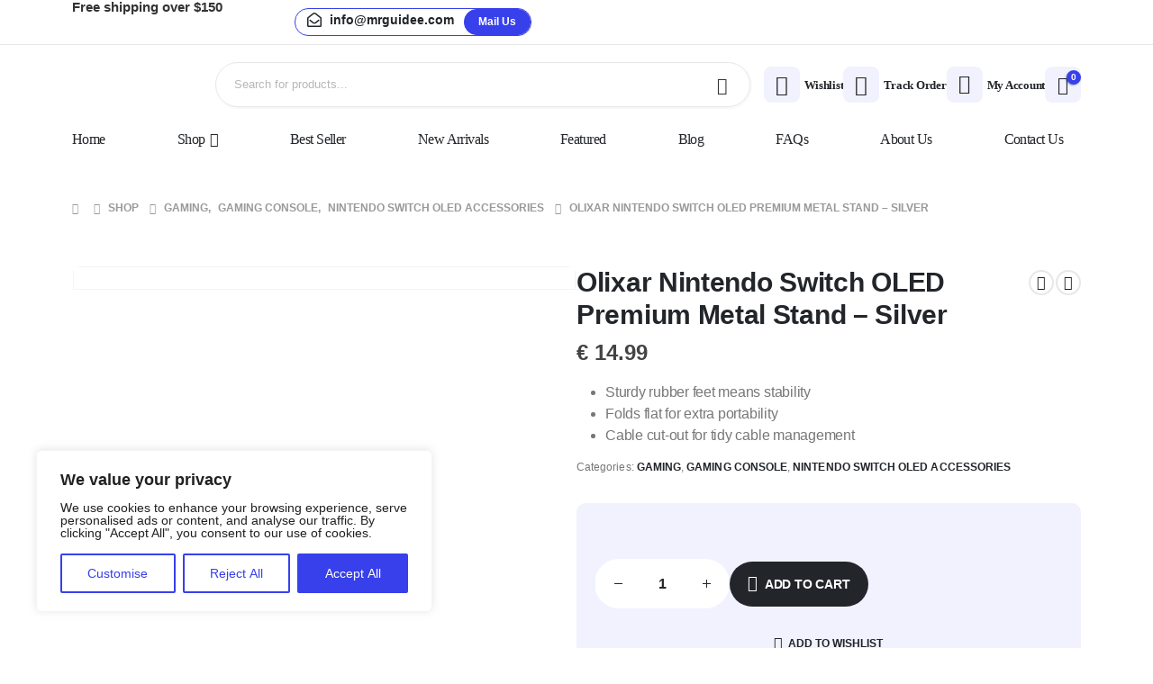

--- FILE ---
content_type: text/html; charset=UTF-8
request_url: https://mrguidee.com/product/olixar-nintendo-switch-oled-premium-metal-stand-silver/
body_size: 61175
content:
	<!DOCTYPE html>
	<html class=""  lang="en-US" prefix="og: http://ogp.me/ns# fb: http://ogp.me/ns/fb#">
	<head>
		<meta http-equiv="X-UA-Compatible" content="IE=edge" />
		<meta http-equiv="Content-Type" content="text/html; charset=UTF-8" />
		<meta name="viewport" content="width=device-width, initial-scale=1, minimum-scale=1" />

		<link rel="profile" href="https://gmpg.org/xfn/11" />
		<link rel="pingback" href="https://mrguidee.com/xmlrpc.php" />
						<script>document.documentElement.className = document.documentElement.className + ' yes-js js_active js'</script>
			<title>Olixar Nintendo Switch OLED Premium Metal Stand &#8211; Silver &#8211; Mr Guidee</title>
<meta name='robots' content='max-image-preview:large' />
	<style>img:is([sizes="auto" i], [sizes^="auto," i]) { contain-intrinsic-size: 3000px 1500px }</style>
	
<link rel="alternate" type="application/rss+xml" title="Mr Guidee &raquo; Feed" href="https://mrguidee.com/feed/" />
<link rel="alternate" type="application/rss+xml" title="Mr Guidee &raquo; Comments Feed" href="https://mrguidee.com/comments/feed/" />
<link rel="alternate" type="application/rss+xml" title="Mr Guidee &raquo; Olixar Nintendo Switch OLED Premium Metal Stand &#8211; Silver Comments Feed" href="https://mrguidee.com/product/olixar-nintendo-switch-oled-premium-metal-stand-silver/feed/" />
		<link rel="shortcut icon" href="//mrguidee.com/wp-content/uploads/2025/07/MRguide.png" type="image/x-icon" />
				<link rel="apple-touch-icon" href="//mrguidee.com/wp-content/uploads/2025/07/MRguide.png" />
				<link rel="apple-touch-icon" sizes="120x120" href="//mrguidee.com/wp-content/uploads/2025/07/MRguide.png" />
				<link rel="apple-touch-icon" sizes="76x76" href="//mrguidee.com/wp-content/uploads/2025/07/MRguide.png" />
				<link rel="apple-touch-icon" sizes="152x152" href="//mrguidee.com/wp-content/uploads/2025/07/MRguide.png" />
			<meta name="twitter:card" content="summary_large_image">
	<meta property="twitter:title" content="Olixar Nintendo Switch OLED Premium Metal Stand - Silver"/>
	<meta property="og:title" content="Olixar Nintendo Switch OLED Premium Metal Stand - Silver"/>
	<meta property="og:type" content="website"/>
	<meta property="og:url" content="https://mrguidee.com/product/olixar-nintendo-switch-oled-premium-metal-stand-silver/"/>
	<meta property="og:site_name" content="Mr Guidee"/>
	<meta property="og:description" content="Securely and safely holds your Nintendo Switch OLED The Premium Metal Smartphone and Tablet stand is completely Nintendo Switch OLED-friendly. Your console can be placed comfortably on the mounting arms, to ensure a firm and stable anti-scratch mount. This stylish desk stand sits discreetly to provide a dedicated&hellip;"/>

						<meta property="og:image" content="https://mrguidee.com/wp-content/uploads/2025/07/86035.jpg"/>
				<style id='wp-emoji-styles-inline-css'>

	img.wp-smiley, img.emoji {
		display: inline !important;
		border: none !important;
		box-shadow: none !important;
		height: 1em !important;
		width: 1em !important;
		margin: 0 0.07em !important;
		vertical-align: -0.1em !important;
		background: none !important;
		padding: 0 !important;
	}
</style>
<link rel='stylesheet' id='wp-block-library-css' href='https://mrguidee.com/wp-includes/css/dist/block-library/style.min.css?ver=6.8.3' media='all' />
<style id='wp-block-library-theme-inline-css'>
.wp-block-audio :where(figcaption){color:#555;font-size:13px;text-align:center}.is-dark-theme .wp-block-audio :where(figcaption){color:#ffffffa6}.wp-block-audio{margin:0 0 1em}.wp-block-code{border:1px solid #ccc;border-radius:4px;font-family:Menlo,Consolas,monaco,monospace;padding:.8em 1em}.wp-block-embed :where(figcaption){color:#555;font-size:13px;text-align:center}.is-dark-theme .wp-block-embed :where(figcaption){color:#ffffffa6}.wp-block-embed{margin:0 0 1em}.blocks-gallery-caption{color:#555;font-size:13px;text-align:center}.is-dark-theme .blocks-gallery-caption{color:#ffffffa6}:root :where(.wp-block-image figcaption){color:#555;font-size:13px;text-align:center}.is-dark-theme :root :where(.wp-block-image figcaption){color:#ffffffa6}.wp-block-image{margin:0 0 1em}.wp-block-pullquote{border-bottom:4px solid;border-top:4px solid;color:currentColor;margin-bottom:1.75em}.wp-block-pullquote cite,.wp-block-pullquote footer,.wp-block-pullquote__citation{color:currentColor;font-size:.8125em;font-style:normal;text-transform:uppercase}.wp-block-quote{border-left:.25em solid;margin:0 0 1.75em;padding-left:1em}.wp-block-quote cite,.wp-block-quote footer{color:currentColor;font-size:.8125em;font-style:normal;position:relative}.wp-block-quote:where(.has-text-align-right){border-left:none;border-right:.25em solid;padding-left:0;padding-right:1em}.wp-block-quote:where(.has-text-align-center){border:none;padding-left:0}.wp-block-quote.is-large,.wp-block-quote.is-style-large,.wp-block-quote:where(.is-style-plain){border:none}.wp-block-search .wp-block-search__label{font-weight:700}.wp-block-search__button{border:1px solid #ccc;padding:.375em .625em}:where(.wp-block-group.has-background){padding:1.25em 2.375em}.wp-block-separator.has-css-opacity{opacity:.4}.wp-block-separator{border:none;border-bottom:2px solid;margin-left:auto;margin-right:auto}.wp-block-separator.has-alpha-channel-opacity{opacity:1}.wp-block-separator:not(.is-style-wide):not(.is-style-dots){width:100px}.wp-block-separator.has-background:not(.is-style-dots){border-bottom:none;height:1px}.wp-block-separator.has-background:not(.is-style-wide):not(.is-style-dots){height:2px}.wp-block-table{margin:0 0 1em}.wp-block-table td,.wp-block-table th{word-break:normal}.wp-block-table :where(figcaption){color:#555;font-size:13px;text-align:center}.is-dark-theme .wp-block-table :where(figcaption){color:#ffffffa6}.wp-block-video :where(figcaption){color:#555;font-size:13px;text-align:center}.is-dark-theme .wp-block-video :where(figcaption){color:#ffffffa6}.wp-block-video{margin:0 0 1em}:root :where(.wp-block-template-part.has-background){margin-bottom:0;margin-top:0;padding:1.25em 2.375em}
</style>
<style id='classic-theme-styles-inline-css'>
/*! This file is auto-generated */
.wp-block-button__link{color:#fff;background-color:#32373c;border-radius:9999px;box-shadow:none;text-decoration:none;padding:calc(.667em + 2px) calc(1.333em + 2px);font-size:1.125em}.wp-block-file__button{background:#32373c;color:#fff;text-decoration:none}
</style>
<link rel='stylesheet' id='yith-wcan-shortcodes-css' href='https://mrguidee.com/wp-content/plugins/yith-woocommerce-ajax-navigation/assets/css/shortcodes.css?ver=5.15.1' media='all' />
<style id='yith-wcan-shortcodes-inline-css'>
:root{
	--yith-wcan-filters_colors_titles: #434343;
	--yith-wcan-filters_colors_background: #FFFFFF;
	--yith-wcan-filters_colors_accent: #A7144C;
	--yith-wcan-filters_colors_accent_r: 167;
	--yith-wcan-filters_colors_accent_g: 20;
	--yith-wcan-filters_colors_accent_b: 76;
	--yith-wcan-color_swatches_border_radius: 100%;
	--yith-wcan-color_swatches_size: 30px;
	--yith-wcan-labels_style_background: #FFFFFF;
	--yith-wcan-labels_style_background_hover: #A7144C;
	--yith-wcan-labels_style_background_active: #A7144C;
	--yith-wcan-labels_style_text: #434343;
	--yith-wcan-labels_style_text_hover: #FFFFFF;
	--yith-wcan-labels_style_text_active: #FFFFFF;
	--yith-wcan-anchors_style_text: #434343;
	--yith-wcan-anchors_style_text_hover: #A7144C;
	--yith-wcan-anchors_style_text_active: #A7144C;
}
</style>
<link rel='stylesheet' id='jquery-selectBox-css' href='https://mrguidee.com/wp-content/plugins/yith-woocommerce-wishlist/assets/css/jquery.selectBox.css?ver=1.2.0' media='all' />
<link rel='stylesheet' id='woocommerce_prettyPhoto_css-css' href='//mrguidee.com/wp-content/plugins/woocommerce/assets/css/prettyPhoto.css?ver=3.1.6' media='all' />
<link rel='stylesheet' id='yith-wcwl-main-css' href='https://mrguidee.com/wp-content/plugins/yith-woocommerce-wishlist/assets/css/style.css?ver=4.11.0' media='all' />
<style id='yith-wcwl-main-inline-css'>
 :root { --add-to-wishlist-icon-color: #222529; --added-to-wishlist-icon-color: #e27c7c; --rounded-corners-radius: 16px; --add-to-cart-rounded-corners-radius: 16px; --color-headers-background: #F4F4F4; --feedback-duration: 3s } 
 :root { --add-to-wishlist-icon-color: #222529; --added-to-wishlist-icon-color: #e27c7c; --rounded-corners-radius: 16px; --add-to-cart-rounded-corners-radius: 16px; --color-headers-background: #F4F4F4; --feedback-duration: 3s } 
</style>
<link rel='stylesheet' id='cr-frontend-css-css' href='https://mrguidee.com/wp-content/plugins/customer-reviews-woocommerce/css/frontend.css?ver=5.95.0' media='all' />
<link rel='stylesheet' id='cr-badges-css-css' href='https://mrguidee.com/wp-content/plugins/customer-reviews-woocommerce/css/badges.css?ver=5.95.0' media='all' />
<style id='global-styles-inline-css'>
:root{--wp--preset--aspect-ratio--square: 1;--wp--preset--aspect-ratio--4-3: 4/3;--wp--preset--aspect-ratio--3-4: 3/4;--wp--preset--aspect-ratio--3-2: 3/2;--wp--preset--aspect-ratio--2-3: 2/3;--wp--preset--aspect-ratio--16-9: 16/9;--wp--preset--aspect-ratio--9-16: 9/16;--wp--preset--color--black: #000000;--wp--preset--color--cyan-bluish-gray: #abb8c3;--wp--preset--color--white: #ffffff;--wp--preset--color--pale-pink: #f78da7;--wp--preset--color--vivid-red: #cf2e2e;--wp--preset--color--luminous-vivid-orange: #ff6900;--wp--preset--color--luminous-vivid-amber: #fcb900;--wp--preset--color--light-green-cyan: #7bdcb5;--wp--preset--color--vivid-green-cyan: #00d084;--wp--preset--color--pale-cyan-blue: #8ed1fc;--wp--preset--color--vivid-cyan-blue: #0693e3;--wp--preset--color--vivid-purple: #9b51e0;--wp--preset--color--primary: var(--porto-primary-color);--wp--preset--color--secondary: var(--porto-secondary-color);--wp--preset--color--tertiary: var(--porto-tertiary-color);--wp--preset--color--quaternary: var(--porto-quaternary-color);--wp--preset--color--dark: var(--porto-dark-color);--wp--preset--color--light: var(--porto-light-color);--wp--preset--color--primary-hover: var(--porto-primary-light-5);--wp--preset--gradient--vivid-cyan-blue-to-vivid-purple: linear-gradient(135deg,rgba(6,147,227,1) 0%,rgb(155,81,224) 100%);--wp--preset--gradient--light-green-cyan-to-vivid-green-cyan: linear-gradient(135deg,rgb(122,220,180) 0%,rgb(0,208,130) 100%);--wp--preset--gradient--luminous-vivid-amber-to-luminous-vivid-orange: linear-gradient(135deg,rgba(252,185,0,1) 0%,rgba(255,105,0,1) 100%);--wp--preset--gradient--luminous-vivid-orange-to-vivid-red: linear-gradient(135deg,rgba(255,105,0,1) 0%,rgb(207,46,46) 100%);--wp--preset--gradient--very-light-gray-to-cyan-bluish-gray: linear-gradient(135deg,rgb(238,238,238) 0%,rgb(169,184,195) 100%);--wp--preset--gradient--cool-to-warm-spectrum: linear-gradient(135deg,rgb(74,234,220) 0%,rgb(151,120,209) 20%,rgb(207,42,186) 40%,rgb(238,44,130) 60%,rgb(251,105,98) 80%,rgb(254,248,76) 100%);--wp--preset--gradient--blush-light-purple: linear-gradient(135deg,rgb(255,206,236) 0%,rgb(152,150,240) 100%);--wp--preset--gradient--blush-bordeaux: linear-gradient(135deg,rgb(254,205,165) 0%,rgb(254,45,45) 50%,rgb(107,0,62) 100%);--wp--preset--gradient--luminous-dusk: linear-gradient(135deg,rgb(255,203,112) 0%,rgb(199,81,192) 50%,rgb(65,88,208) 100%);--wp--preset--gradient--pale-ocean: linear-gradient(135deg,rgb(255,245,203) 0%,rgb(182,227,212) 50%,rgb(51,167,181) 100%);--wp--preset--gradient--electric-grass: linear-gradient(135deg,rgb(202,248,128) 0%,rgb(113,206,126) 100%);--wp--preset--gradient--midnight: linear-gradient(135deg,rgb(2,3,129) 0%,rgb(40,116,252) 100%);--wp--preset--font-size--small: 13px;--wp--preset--font-size--medium: 20px;--wp--preset--font-size--large: 36px;--wp--preset--font-size--x-large: 42px;--wp--preset--spacing--20: 0.44rem;--wp--preset--spacing--30: 0.67rem;--wp--preset--spacing--40: 1rem;--wp--preset--spacing--50: 1.5rem;--wp--preset--spacing--60: 2.25rem;--wp--preset--spacing--70: 3.38rem;--wp--preset--spacing--80: 5.06rem;--wp--preset--shadow--natural: 6px 6px 9px rgba(0, 0, 0, 0.2);--wp--preset--shadow--deep: 12px 12px 50px rgba(0, 0, 0, 0.4);--wp--preset--shadow--sharp: 6px 6px 0px rgba(0, 0, 0, 0.2);--wp--preset--shadow--outlined: 6px 6px 0px -3px rgba(255, 255, 255, 1), 6px 6px rgba(0, 0, 0, 1);--wp--preset--shadow--crisp: 6px 6px 0px rgba(0, 0, 0, 1);}:where(.is-layout-flex){gap: 0.5em;}:where(.is-layout-grid){gap: 0.5em;}body .is-layout-flex{display: flex;}.is-layout-flex{flex-wrap: wrap;align-items: center;}.is-layout-flex > :is(*, div){margin: 0;}body .is-layout-grid{display: grid;}.is-layout-grid > :is(*, div){margin: 0;}:where(.wp-block-columns.is-layout-flex){gap: 2em;}:where(.wp-block-columns.is-layout-grid){gap: 2em;}:where(.wp-block-post-template.is-layout-flex){gap: 1.25em;}:where(.wp-block-post-template.is-layout-grid){gap: 1.25em;}.has-black-color{color: var(--wp--preset--color--black) !important;}.has-cyan-bluish-gray-color{color: var(--wp--preset--color--cyan-bluish-gray) !important;}.has-white-color{color: var(--wp--preset--color--white) !important;}.has-pale-pink-color{color: var(--wp--preset--color--pale-pink) !important;}.has-vivid-red-color{color: var(--wp--preset--color--vivid-red) !important;}.has-luminous-vivid-orange-color{color: var(--wp--preset--color--luminous-vivid-orange) !important;}.has-luminous-vivid-amber-color{color: var(--wp--preset--color--luminous-vivid-amber) !important;}.has-light-green-cyan-color{color: var(--wp--preset--color--light-green-cyan) !important;}.has-vivid-green-cyan-color{color: var(--wp--preset--color--vivid-green-cyan) !important;}.has-pale-cyan-blue-color{color: var(--wp--preset--color--pale-cyan-blue) !important;}.has-vivid-cyan-blue-color{color: var(--wp--preset--color--vivid-cyan-blue) !important;}.has-vivid-purple-color{color: var(--wp--preset--color--vivid-purple) !important;}.has-black-background-color{background-color: var(--wp--preset--color--black) !important;}.has-cyan-bluish-gray-background-color{background-color: var(--wp--preset--color--cyan-bluish-gray) !important;}.has-white-background-color{background-color: var(--wp--preset--color--white) !important;}.has-pale-pink-background-color{background-color: var(--wp--preset--color--pale-pink) !important;}.has-vivid-red-background-color{background-color: var(--wp--preset--color--vivid-red) !important;}.has-luminous-vivid-orange-background-color{background-color: var(--wp--preset--color--luminous-vivid-orange) !important;}.has-luminous-vivid-amber-background-color{background-color: var(--wp--preset--color--luminous-vivid-amber) !important;}.has-light-green-cyan-background-color{background-color: var(--wp--preset--color--light-green-cyan) !important;}.has-vivid-green-cyan-background-color{background-color: var(--wp--preset--color--vivid-green-cyan) !important;}.has-pale-cyan-blue-background-color{background-color: var(--wp--preset--color--pale-cyan-blue) !important;}.has-vivid-cyan-blue-background-color{background-color: var(--wp--preset--color--vivid-cyan-blue) !important;}.has-vivid-purple-background-color{background-color: var(--wp--preset--color--vivid-purple) !important;}.has-black-border-color{border-color: var(--wp--preset--color--black) !important;}.has-cyan-bluish-gray-border-color{border-color: var(--wp--preset--color--cyan-bluish-gray) !important;}.has-white-border-color{border-color: var(--wp--preset--color--white) !important;}.has-pale-pink-border-color{border-color: var(--wp--preset--color--pale-pink) !important;}.has-vivid-red-border-color{border-color: var(--wp--preset--color--vivid-red) !important;}.has-luminous-vivid-orange-border-color{border-color: var(--wp--preset--color--luminous-vivid-orange) !important;}.has-luminous-vivid-amber-border-color{border-color: var(--wp--preset--color--luminous-vivid-amber) !important;}.has-light-green-cyan-border-color{border-color: var(--wp--preset--color--light-green-cyan) !important;}.has-vivid-green-cyan-border-color{border-color: var(--wp--preset--color--vivid-green-cyan) !important;}.has-pale-cyan-blue-border-color{border-color: var(--wp--preset--color--pale-cyan-blue) !important;}.has-vivid-cyan-blue-border-color{border-color: var(--wp--preset--color--vivid-cyan-blue) !important;}.has-vivid-purple-border-color{border-color: var(--wp--preset--color--vivid-purple) !important;}.has-vivid-cyan-blue-to-vivid-purple-gradient-background{background: var(--wp--preset--gradient--vivid-cyan-blue-to-vivid-purple) !important;}.has-light-green-cyan-to-vivid-green-cyan-gradient-background{background: var(--wp--preset--gradient--light-green-cyan-to-vivid-green-cyan) !important;}.has-luminous-vivid-amber-to-luminous-vivid-orange-gradient-background{background: var(--wp--preset--gradient--luminous-vivid-amber-to-luminous-vivid-orange) !important;}.has-luminous-vivid-orange-to-vivid-red-gradient-background{background: var(--wp--preset--gradient--luminous-vivid-orange-to-vivid-red) !important;}.has-very-light-gray-to-cyan-bluish-gray-gradient-background{background: var(--wp--preset--gradient--very-light-gray-to-cyan-bluish-gray) !important;}.has-cool-to-warm-spectrum-gradient-background{background: var(--wp--preset--gradient--cool-to-warm-spectrum) !important;}.has-blush-light-purple-gradient-background{background: var(--wp--preset--gradient--blush-light-purple) !important;}.has-blush-bordeaux-gradient-background{background: var(--wp--preset--gradient--blush-bordeaux) !important;}.has-luminous-dusk-gradient-background{background: var(--wp--preset--gradient--luminous-dusk) !important;}.has-pale-ocean-gradient-background{background: var(--wp--preset--gradient--pale-ocean) !important;}.has-electric-grass-gradient-background{background: var(--wp--preset--gradient--electric-grass) !important;}.has-midnight-gradient-background{background: var(--wp--preset--gradient--midnight) !important;}.has-small-font-size{font-size: var(--wp--preset--font-size--small) !important;}.has-medium-font-size{font-size: var(--wp--preset--font-size--medium) !important;}.has-large-font-size{font-size: var(--wp--preset--font-size--large) !important;}.has-x-large-font-size{font-size: var(--wp--preset--font-size--x-large) !important;}
:where(.wp-block-post-template.is-layout-flex){gap: 1.25em;}:where(.wp-block-post-template.is-layout-grid){gap: 1.25em;}
:where(.wp-block-columns.is-layout-flex){gap: 2em;}:where(.wp-block-columns.is-layout-grid){gap: 2em;}
:root :where(.wp-block-pullquote){font-size: 1.5em;line-height: 1.6;}
</style>
<link rel='stylesheet' id='contact-form-7-css' href='https://mrguidee.com/wp-content/plugins/contact-form-7/includes/css/styles.css?ver=6.1.4' media='all' />
<link rel='stylesheet' id='sb-style-css' href='https://mrguidee.com/wp-content/plugins/sb-woocommerce-email-verification/assets/css/sb.css?ver=1.8' media='all' />
<link rel='stylesheet' id='photoswipe-css' href='https://mrguidee.com/wp-content/plugins/woocommerce/assets/css/photoswipe/photoswipe.min.css?ver=10.4.3' media='all' />
<link rel='stylesheet' id='photoswipe-default-skin-css' href='https://mrguidee.com/wp-content/plugins/woocommerce/assets/css/photoswipe/default-skin/default-skin.min.css?ver=10.4.3' media='all' />
<style id='woocommerce-inline-inline-css'>
.woocommerce form .form-row .required { visibility: visible; }
</style>
<link rel='stylesheet' id='alpus-plugin-framework-base-css' href='https://mrguidee.com/wp-content/plugins/alpus-flexbox/plugin-framework/assets/css/base.min.css?ver=1.3.0' media='all' />
<link rel='stylesheet' id='alpus-plugin-framework-css' href='https://mrguidee.com/wp-content/plugins/alpus-flexbox/plugin-framework/assets/css/framework.min.css?ver=1.3.0' media='all' />
<link rel='stylesheet' id='a2wl-review--frontend-style-css' href='https://mrguidee.com/wp-content/plugins/ali2woo-lite/assets/css/review/frontend_style.css?ver=3.6.4' media='all' />
<link rel='stylesheet' id='a2wl-fancybox-style-css' href='https://mrguidee.com/wp-content/plugins/ali2woo-lite/assets/css/fancybox/fancybox.css?ver=3.6.4' media='all' />
<link rel='stylesheet' id='porto-fs-progress-bar-css' href='https://mrguidee.com/wp-content/themes/porto/inc/lib/woocommerce-shipping-progress-bar/shipping-progress-bar.css?ver=7.7.1' media='all' />
<link rel='stylesheet' id='porto-css-vars-css' href='https://mrguidee.com/wp-content/uploads/porto_styles/theme_css_vars.css?ver=7.7.1' media='all' />
<link rel='stylesheet' id='elementor-frontend-css' href='https://mrguidee.com/wp-content/uploads/elementor/css/custom-frontend.min.css?ver=1767919891' media='all' />
<link rel='stylesheet' id='elementor-post-6250-css' href='https://mrguidee.com/wp-content/uploads/elementor/css/post-6250.css?ver=1767919891' media='all' />
<link rel='stylesheet' id='bootstrap-css' href='https://mrguidee.com/wp-content/uploads/porto_styles/bootstrap.css?ver=7.7.1' media='all' />
<link rel='stylesheet' id='porto-plugins-css' href='https://mrguidee.com/wp-content/themes/porto/css/plugins.css?ver=7.7.1' media='all' />
<link rel='stylesheet' id='porto-theme-css' href='https://mrguidee.com/wp-content/themes/porto/css/theme.css?ver=7.7.1' media='all' />
<link rel='stylesheet' id='porto-header-shop-css' href='https://mrguidee.com/wp-content/themes/porto/css/part/header-shop.css?ver=7.7.1' media='all' />
<link rel='stylesheet' id='porto-side-nav-panel-css' href='https://mrguidee.com/wp-content/themes/porto/css/part/side-nav-panel.css?ver=7.7.1' media='all' />
<link rel='stylesheet' id='porto-media-mobile-sidebar-css' href='https://mrguidee.com/wp-content/themes/porto/css/part/media-mobile-sidebar.css?ver=7.7.1' media='(max-width:991px)' />
<link rel='stylesheet' id='porto-shortcodes-css' href='https://mrguidee.com/wp-content/uploads/porto_styles/shortcodes.css?ver=7.7.1' media='all' />
<link rel='stylesheet' id='porto-theme-shop-css' href='https://mrguidee.com/wp-content/themes/porto/css/theme_shop.css?ver=7.7.1' media='all' />
<link rel='stylesheet' id='porto-only-product-css' href='https://mrguidee.com/wp-content/themes/porto/css/part/only-product.css?ver=7.7.1' media='all' />
<link rel='stylesheet' id='porto-shop-sidebar-base-css' href='https://mrguidee.com/wp-content/themes/porto/css/part/shop-sidebar-base.css?ver=7.7.1' media='all' />
<link rel='stylesheet' id='porto-theme-elementor-css' href='https://mrguidee.com/wp-content/themes/porto/css/theme_elementor.css?ver=7.7.1' media='all' />
<link rel='stylesheet' id='porto-dynamic-style-css' href='https://mrguidee.com/wp-content/uploads/porto_styles/dynamic_style.css?ver=7.7.1' media='all' />
<link rel='stylesheet' id='porto-type-builder-css' href='https://mrguidee.com/wp-content/plugins/porto-functionality/builders/assets/type-builder.css?ver=3.5.4' media='all' />
<link rel='stylesheet' id='porto-sp-layout-css' href='https://mrguidee.com/wp-content/themes/porto/css/theme/shop/single-product/builder.css?ver=7.7.1' media='all' />
<link rel='stylesheet' id='porto-single-post-style-css' href='https://mrguidee.com/wp-content/themes/porto/css/theme/blog/single-post/modern.css?ver=7.7.1' media='all' />
<link rel='stylesheet' id='widget-heading-css' href='https://mrguidee.com/wp-content/plugins/elementor/assets/css/widget-heading.min.css?ver=3.33.4' media='all' />
<link rel='stylesheet' id='widget-icon-list-css' href='https://mrguidee.com/wp-content/uploads/elementor/css/custom-widget-icon-list.min.css?ver=1767919891' media='all' />
<link rel='stylesheet' id='elementor-post-24-css' href='https://mrguidee.com/wp-content/uploads/elementor/css/post-24.css?ver=7.7.1' media='all' />
<link rel='stylesheet' id='widget-image-css' href='https://mrguidee.com/wp-content/plugins/elementor/assets/css/widget-image.min.css?ver=3.33.4' media='all' />
<link rel='stylesheet' id='elementor-post-1590-css' href='https://mrguidee.com/wp-content/uploads/elementor/css/post-1590.css?ver=7.7.1' media='all' />
<link rel='stylesheet' id='elementor-post-9976-css' href='https://mrguidee.com/wp-content/uploads/elementor/css/post-9976.css?ver=7.7.1' media='all' />
<link rel='stylesheet' id='widget-spacer-css' href='https://mrguidee.com/wp-content/plugins/elementor/assets/css/widget-spacer.min.css?ver=3.33.4' media='all' />
<link rel='stylesheet' id='e-animation-revealDirRight-css' href='https://mrguidee.com/wp-content/themes/porto/css/part/revealDirRight.css?ver=7.7.1' media='all' />
<link rel='stylesheet' id='e-animation-fadeIn-css' href='https://mrguidee.com/wp-content/plugins/elementor/assets/lib/animations/styles/fadeIn.min.css?ver=3.33.4' media='all' />
<link rel='stylesheet' id='elementor-post-711-css' href='https://mrguidee.com/wp-content/uploads/elementor/css/post-711.css?ver=7.7.1' media='all' />
<link rel='stylesheet' id='porto-style-css' href='https://mrguidee.com/wp-content/themes/porto/style.css?ver=7.7.1' media='all' />
<style id='porto-style-inline-css'>
.side-header-narrow-bar-logo{max-width:180px}@media (min-width:992px){}.page-top ul.breadcrumb > li.home{display:inline-block}.page-top ul.breadcrumb > li.home a{position:relative;width:1em;text-indent:-9999px}.page-top ul.breadcrumb > li.home a:after{content:"\e883";font-family:'porto';float:left;text-indent:0}.product-images .img-thumbnail .inner,.product-images .img-thumbnail .inner img{-webkit-transform:none;transform:none}.sticky-product{position:fixed;top:0;left:0;width:100%;z-index:1001;background-color:#fff;box-shadow:0 3px 5px rgba(0,0,0,0.08);padding:15px 0}.sticky-product.pos-bottom{top:auto;bottom:var(--porto-icon-menus-mobile,0);box-shadow:0 -3px 5px rgba(0,0,0,0.08)}.sticky-product .container{display:-ms-flexbox;display:flex;-ms-flex-align:center;align-items:center;-ms-flex-wrap:wrap;flex-wrap:wrap}.sticky-product .sticky-image{max-width:60px;margin-right:15px}.sticky-product .add-to-cart{-ms-flex:1;flex:1;text-align:right;margin-top:5px}.sticky-product .product-name{font-size:16px;font-weight:600;line-height:inherit;margin-bottom:0}.sticky-product .sticky-detail{line-height:1.5;display:-ms-flexbox;display:flex}.sticky-product .star-rating{margin:5px 15px;font-size:1em}.sticky-product .availability{padding-top:2px}.sticky-product .sticky-detail .price{font-family:Lexend,Lexend,sans-serif;font-weight:400;margin-bottom:0;font-size:1.3em;line-height:1.5}.sticky-product.pos-top:not(.hide){top:0;opacity:1;visibility:visible;transform:translate3d( 0,0,0 )}.sticky-product.pos-top.scroll-down{opacity:0 !important;visibility:hidden;transform:translate3d( 0,-100%,0 )}.sticky-product.sticky-ready{transition:left .3s,visibility 0.3s,opacity 0.3s,transform 0.3s,top 0.3s ease}.sticky-product .quantity.extra-type{display:none}@media (min-width:992px){body.single-product .sticky-product .container{padding-left:calc(var(--porto-grid-gutter-width) / 2);padding-right:calc(var(--porto-grid-gutter-width) / 2)}}.sticky-product .container{padding-left:var(--porto-fluid-spacing);padding-right:var(--porto-fluid-spacing)}@media (max-width:768px){.sticky-product .sticky-image,.sticky-product .sticky-detail,.sticky-product{display:none}.sticky-product.show-mobile{display:block;padding-top:10px;padding-bottom:10px}.sticky-product.show-mobile .add-to-cart{margin-top:0}.sticky-product.show-mobile .single_add_to_cart_button{margin:0;width:100%}}.nav-shadow .elementor-swiper-button-next,.nav-shadow .owl-next{box-shadow:2px 2px 0 0 rgba(0,0,0,0.03)}.nav-shadow .elementor-swiper-button-prev,.nav-shadow .owl-prev{box-shadow:-2px 2px 0 0 rgba(0,0,0,0.03)}.custom-nav .porto-carousel .owl-nav > button{border:1px solid #E7E7E7;transition:background .3s,border .3s,color .3s}.custom-nav .porto-carousel .owl-nav > button:hover{border-color:var(--porto-primary-color)}.custom-nav .owl-nav button.disabled{opacity:0;visibility:hidden}.page-top{margin-top:7px}.product.type-product .labels > *,.single-product .summary-before .labels > *{border-radius:15px}.single-product .product-image-slider,.single-product .product-thumbnails .img-thumbnail{border-radius:10px;overflow:hidden}.woocommerce-wishlist .page-top{margin-top:0;border:none}@media (max-width:1479px){.hero-slider{font-size:13px}}@media (max-width:1159px){.hero-slider{font-size:11px}}@media (max-width:991px){.hero-slider{font-size:9px}}@media (max-width:575px){.hero-slider .swiper-slide .slide-title .elementor-widget-container{margin-bottom:1.2rem}.hero-slider .swiper-slide .elementor-widget .btn{font-size:11px;padding:.55em 1.47em}}.custom-services .swiper-wrapper .swiper-slide{height:auto}.custom-services .porto-icon{position:relative;z-index:1}.custom-services .porto-icon::after{content:'';position:absolute;top:-2px;right:3px;width:.75em;height:.8em;background-color:#eff1f5;border-radius:50%;z-index:-1}.porto_countdown .porto_countdown-row .porto_countdown-section:last-child{margin-right:0}.custom-divider .porto_countdown-section{position:relative}.custom-divider .porto_countdown-section:not(:last-child)::after{content:':';position:absolute;top:50%;right:-19px;transform:translateY( -50% );font-size:30px;color:#222529}@media (max-width:767px){.custom-divider .porto_countdown-section:not(:last-child)::after{right:-13px}}.custom-tab .e-n-tabs-heading button:focus-visible{outline:none}@media (max-width:1159px) and (min-width:992px){.elementor-element .elementor-element.bundle-products-banner{width:32.5%}.elementor-element .elementor-element.bundle-products{width:67.5%}}.custom-br .hover-effect-dir{display:block;border-radius:10px;overflow:hidden}.rtl .porto_countdown .porto_countdown-row .porto_countdown-section:last-child{margin-right:31px}.rtl .porto_countdown .porto_countdown-row .porto_countdown-section:first-child{margin-right:0}.rtl .custom-divider .porto_countdown-section:not(:first-child)::after{content:':';position:absolute;top:50%;right:-19px;transform:translateY(-50%);font-size:30px;color:#222529}.rtl .custom-divider .porto_countdown-section:first-child::after{content:none}@media (max-width:767px){.rtl .porto_countdown .porto_countdown-row .porto_countdown-section:last-child{margin-right:20px}.rtl .custom-divider .porto_countdown-section:not(:first-child)::after{right:-13px}}
</style>
<link rel='stylesheet' id='porto-360-gallery-css' href='https://mrguidee.com/wp-content/themes/porto/inc/lib/threesixty/threesixty.css?ver=7.7.1' media='all' />
<link rel='stylesheet' id='styles-child-css' href='https://mrguidee.com/wp-content/themes/porto-child/style.css?ver=6.8.3' media='all' />
<link rel='stylesheet' id='elementor-gf-local-roboto-css' href='https://mrguidee.com/wp-content/uploads/elementor/google-fonts/css/roboto.css?ver=1752751178' media='all' />
<link rel='stylesheet' id='elementor-gf-local-robotoslab-css' href='https://mrguidee.com/wp-content/uploads/elementor/google-fonts/css/robotoslab.css?ver=1752751182' media='all' />
<link rel='stylesheet' id='elementor-gf-local-poppins-css' href='https://mrguidee.com/wp-content/uploads/elementor/google-fonts/css/poppins.css?ver=1752751186' media='all' />
<link rel='stylesheet' id='elementor-gf-local-lexend-css' href='https://mrguidee.com/wp-content/uploads/elementor/google-fonts/css/lexend.css?ver=1752751189' media='all' />
<script src="https://mrguidee.com/wp-includes/js/jquery/jquery.min.js?ver=3.7.1" id="jquery-core-js"></script>
<script id="cookie-law-info-js-extra">
var _ckyConfig = {"_ipData":[],"_assetsURL":"https:\/\/mrguidee.com\/wp-content\/plugins\/cookie-law-info\/lite\/frontend\/images\/","_publicURL":"https:\/\/mrguidee.com","_expiry":"365","_categories":[{"name":"Necessary","slug":"necessary","isNecessary":true,"ccpaDoNotSell":true,"cookies":[],"active":true,"defaultConsent":{"gdpr":true,"ccpa":true}},{"name":"Functional","slug":"functional","isNecessary":false,"ccpaDoNotSell":true,"cookies":[],"active":true,"defaultConsent":{"gdpr":false,"ccpa":false}},{"name":"Analytics","slug":"analytics","isNecessary":false,"ccpaDoNotSell":true,"cookies":[],"active":true,"defaultConsent":{"gdpr":false,"ccpa":false}},{"name":"Performance","slug":"performance","isNecessary":false,"ccpaDoNotSell":true,"cookies":[],"active":true,"defaultConsent":{"gdpr":false,"ccpa":false}},{"name":"Advertisement","slug":"advertisement","isNecessary":false,"ccpaDoNotSell":true,"cookies":[],"active":true,"defaultConsent":{"gdpr":false,"ccpa":false}}],"_activeLaw":"gdpr","_rootDomain":"","_block":"1","_showBanner":"1","_bannerConfig":{"settings":{"type":"box","preferenceCenterType":"popup","position":"bottom-left","applicableLaw":"gdpr"},"behaviours":{"reloadBannerOnAccept":true,"loadAnalyticsByDefault":false,"animations":{"onLoad":"animate","onHide":"sticky"}},"config":{"revisitConsent":{"status":false,"tag":"revisit-consent","position":"bottom-left","meta":{"url":"#"},"styles":{"background-color":"#3740EA"},"elements":{"title":{"type":"text","tag":"revisit-consent-title","status":true,"styles":{"color":"#0056a7"}}}},"preferenceCenter":{"toggle":{"status":true,"tag":"detail-category-toggle","type":"toggle","states":{"active":{"styles":{"background-color":"#1863DC"}},"inactive":{"styles":{"background-color":"#D0D5D2"}}}}},"categoryPreview":{"status":false,"toggle":{"status":true,"tag":"detail-category-preview-toggle","type":"toggle","states":{"active":{"styles":{"background-color":"#1863DC"}},"inactive":{"styles":{"background-color":"#D0D5D2"}}}}},"videoPlaceholder":{"status":true,"styles":{"background-color":"#000000","border-color":"#000000","color":"#ffffff"}},"readMore":{"status":false,"tag":"readmore-button","type":"link","meta":{"noFollow":true,"newTab":true},"styles":{"color":"#3740EA","background-color":"transparent","border-color":"transparent"}},"showMore":{"status":true,"tag":"show-desc-button","type":"button","styles":{"color":"#1863DC"}},"showLess":{"status":true,"tag":"hide-desc-button","type":"button","styles":{"color":"#1863DC"}},"alwaysActive":{"status":true,"tag":"always-active","styles":{"color":"#008000"}},"manualLinks":{"status":true,"tag":"manual-links","type":"link","styles":{"color":"#1863DC"}},"auditTable":{"status":true},"optOption":{"status":true,"toggle":{"status":true,"tag":"optout-option-toggle","type":"toggle","states":{"active":{"styles":{"background-color":"#1863dc"}},"inactive":{"styles":{"background-color":"#FFFFFF"}}}}}}},"_version":"3.3.8","_logConsent":"1","_tags":[{"tag":"accept-button","styles":{"color":"#FFFFFF","background-color":"#3740EA","border-color":"#3740EA"}},{"tag":"reject-button","styles":{"color":"#3740EA","background-color":"transparent","border-color":"#3740EA"}},{"tag":"settings-button","styles":{"color":"#3740EA","background-color":"transparent","border-color":"#3740EA"}},{"tag":"readmore-button","styles":{"color":"#3740EA","background-color":"transparent","border-color":"transparent"}},{"tag":"donotsell-button","styles":{"color":"#1863DC","background-color":"transparent","border-color":"transparent"}},{"tag":"show-desc-button","styles":{"color":"#1863DC"}},{"tag":"hide-desc-button","styles":{"color":"#1863DC"}},{"tag":"cky-always-active","styles":[]},{"tag":"cky-link","styles":[]},{"tag":"accept-button","styles":{"color":"#FFFFFF","background-color":"#3740EA","border-color":"#3740EA"}},{"tag":"revisit-consent","styles":{"background-color":"#3740EA"}}],"_shortCodes":[{"key":"cky_readmore","content":"<a href=\"#\" class=\"cky-policy\" aria-label=\"Cookie Policy\" target=\"_blank\" rel=\"noopener\" data-cky-tag=\"readmore-button\">Cookie Policy<\/a>","tag":"readmore-button","status":false,"attributes":{"rel":"nofollow","target":"_blank"}},{"key":"cky_show_desc","content":"<button class=\"cky-show-desc-btn\" data-cky-tag=\"show-desc-button\" aria-label=\"Show more\">Show more<\/button>","tag":"show-desc-button","status":true,"attributes":[]},{"key":"cky_hide_desc","content":"<button class=\"cky-show-desc-btn\" data-cky-tag=\"hide-desc-button\" aria-label=\"Show less\">Show less<\/button>","tag":"hide-desc-button","status":true,"attributes":[]},{"key":"cky_optout_show_desc","content":"[cky_optout_show_desc]","tag":"optout-show-desc-button","status":true,"attributes":[]},{"key":"cky_optout_hide_desc","content":"[cky_optout_hide_desc]","tag":"optout-hide-desc-button","status":true,"attributes":[]},{"key":"cky_category_toggle_label","content":"[cky_{{status}}_category_label] [cky_preference_{{category_slug}}_title]","tag":"","status":true,"attributes":[]},{"key":"cky_enable_category_label","content":"Enable","tag":"","status":true,"attributes":[]},{"key":"cky_disable_category_label","content":"Disable","tag":"","status":true,"attributes":[]},{"key":"cky_video_placeholder","content":"<div class=\"video-placeholder-normal\" data-cky-tag=\"video-placeholder\" id=\"[UNIQUEID]\"><p class=\"video-placeholder-text-normal\" data-cky-tag=\"placeholder-title\">Please accept cookies to access this content<\/p><\/div>","tag":"","status":true,"attributes":[]},{"key":"cky_enable_optout_label","content":"Enable","tag":"","status":true,"attributes":[]},{"key":"cky_disable_optout_label","content":"Disable","tag":"","status":true,"attributes":[]},{"key":"cky_optout_toggle_label","content":"[cky_{{status}}_optout_label] [cky_optout_option_title]","tag":"","status":true,"attributes":[]},{"key":"cky_optout_option_title","content":"Do Not Sell or Share My Personal Information","tag":"","status":true,"attributes":[]},{"key":"cky_optout_close_label","content":"Close","tag":"","status":true,"attributes":[]},{"key":"cky_preference_close_label","content":"Close","tag":"","status":true,"attributes":[]}],"_rtl":"","_language":"en","_providersToBlock":[]};
var _ckyStyles = {"css":".cky-overlay{background: #000000; opacity: 0.4; position: fixed; top: 0; left: 0; width: 100%; height: 100%; z-index: 99999999;}.cky-hide{display: none;}.cky-btn-revisit-wrapper{display: flex; align-items: center; justify-content: center; background: #0056a7; width: 45px; height: 45px; border-radius: 50%; position: fixed; z-index: 999999; cursor: pointer;}.cky-revisit-bottom-left{bottom: 15px; left: 15px;}.cky-revisit-bottom-right{bottom: 15px; right: 15px;}.cky-btn-revisit-wrapper .cky-btn-revisit{display: flex; align-items: center; justify-content: center; background: none; border: none; cursor: pointer; position: relative; margin: 0; padding: 0;}.cky-btn-revisit-wrapper .cky-btn-revisit img{max-width: fit-content; margin: 0; height: 30px; width: 30px;}.cky-revisit-bottom-left:hover::before{content: attr(data-tooltip); position: absolute; background: #4e4b66; color: #ffffff; left: calc(100% + 7px); font-size: 12px; line-height: 16px; width: max-content; padding: 4px 8px; border-radius: 4px;}.cky-revisit-bottom-left:hover::after{position: absolute; content: \"\"; border: 5px solid transparent; left: calc(100% + 2px); border-left-width: 0; border-right-color: #4e4b66;}.cky-revisit-bottom-right:hover::before{content: attr(data-tooltip); position: absolute; background: #4e4b66; color: #ffffff; right: calc(100% + 7px); font-size: 12px; line-height: 16px; width: max-content; padding: 4px 8px; border-radius: 4px;}.cky-revisit-bottom-right:hover::after{position: absolute; content: \"\"; border: 5px solid transparent; right: calc(100% + 2px); border-right-width: 0; border-left-color: #4e4b66;}.cky-revisit-hide{display: none;}.cky-consent-container{position: fixed; width: 440px; box-sizing: border-box; z-index: 9999999; border-radius: 6px;}.cky-consent-container .cky-consent-bar{background: #ffffff; border: 1px solid; padding: 20px 26px; box-shadow: 0 -1px 10px 0 #acabab4d; border-radius: 6px;}.cky-box-bottom-left{bottom: 40px; left: 40px;}.cky-box-bottom-right{bottom: 40px; right: 40px;}.cky-box-top-left{top: 40px; left: 40px;}.cky-box-top-right{top: 40px; right: 40px;}.cky-custom-brand-logo-wrapper .cky-custom-brand-logo{width: 100px; height: auto; margin: 0 0 12px 0;}.cky-notice .cky-title{color: #212121; font-weight: 700; font-size: 18px; line-height: 24px; margin: 0 0 12px 0;}.cky-notice-des *,.cky-preference-content-wrapper *,.cky-accordion-header-des *,.cky-gpc-wrapper .cky-gpc-desc *{font-size: 14px;}.cky-notice-des{color: #212121; font-size: 14px; line-height: 24px; font-weight: 400;}.cky-notice-des img{height: 25px; width: 25px;}.cky-consent-bar .cky-notice-des p,.cky-gpc-wrapper .cky-gpc-desc p,.cky-preference-body-wrapper .cky-preference-content-wrapper p,.cky-accordion-header-wrapper .cky-accordion-header-des p,.cky-cookie-des-table li div:last-child p{color: inherit; margin-top: 0; overflow-wrap: break-word;}.cky-notice-des P:last-child,.cky-preference-content-wrapper p:last-child,.cky-cookie-des-table li div:last-child p:last-child,.cky-gpc-wrapper .cky-gpc-desc p:last-child{margin-bottom: 0;}.cky-notice-des a.cky-policy,.cky-notice-des button.cky-policy{font-size: 14px; color: #1863dc; white-space: nowrap; cursor: pointer; background: transparent; border: 1px solid; text-decoration: underline;}.cky-notice-des button.cky-policy{padding: 0;}.cky-notice-des a.cky-policy:focus-visible,.cky-notice-des button.cky-policy:focus-visible,.cky-preference-content-wrapper .cky-show-desc-btn:focus-visible,.cky-accordion-header .cky-accordion-btn:focus-visible,.cky-preference-header .cky-btn-close:focus-visible,.cky-switch input[type=\"checkbox\"]:focus-visible,.cky-footer-wrapper a:focus-visible,.cky-btn:focus-visible{outline: 2px solid #1863dc; outline-offset: 2px;}.cky-btn:focus:not(:focus-visible),.cky-accordion-header .cky-accordion-btn:focus:not(:focus-visible),.cky-preference-content-wrapper .cky-show-desc-btn:focus:not(:focus-visible),.cky-btn-revisit-wrapper .cky-btn-revisit:focus:not(:focus-visible),.cky-preference-header .cky-btn-close:focus:not(:focus-visible),.cky-consent-bar .cky-banner-btn-close:focus:not(:focus-visible){outline: 0;}button.cky-show-desc-btn:not(:hover):not(:active){color: #1863dc; background: transparent;}button.cky-accordion-btn:not(:hover):not(:active),button.cky-banner-btn-close:not(:hover):not(:active),button.cky-btn-revisit:not(:hover):not(:active),button.cky-btn-close:not(:hover):not(:active){background: transparent;}.cky-consent-bar button:hover,.cky-modal.cky-modal-open button:hover,.cky-consent-bar button:focus,.cky-modal.cky-modal-open button:focus{text-decoration: none;}.cky-notice-btn-wrapper{display: flex; justify-content: flex-start; align-items: center; flex-wrap: wrap; margin-top: 16px;}.cky-notice-btn-wrapper .cky-btn{text-shadow: none; box-shadow: none;}.cky-btn{flex: auto; max-width: 100%; font-size: 14px; font-family: inherit; line-height: 24px; padding: 8px; font-weight: 500; margin: 0 8px 0 0; border-radius: 2px; cursor: pointer; text-align: center; text-transform: none; min-height: 0;}.cky-btn:hover{opacity: 0.8;}.cky-btn-customize{color: #1863dc; background: transparent; border: 2px solid #1863dc;}.cky-btn-reject{color: #1863dc; background: transparent; border: 2px solid #1863dc;}.cky-btn-accept{background: #1863dc; color: #ffffff; border: 2px solid #1863dc;}.cky-btn:last-child{margin-right: 0;}@media (max-width: 576px){.cky-box-bottom-left{bottom: 0; left: 0;}.cky-box-bottom-right{bottom: 0; right: 0;}.cky-box-top-left{top: 0; left: 0;}.cky-box-top-right{top: 0; right: 0;}}@media (max-width: 440px){.cky-box-bottom-left, .cky-box-bottom-right, .cky-box-top-left, .cky-box-top-right{width: 100%; max-width: 100%;}.cky-consent-container .cky-consent-bar{padding: 20px 0;}.cky-custom-brand-logo-wrapper, .cky-notice .cky-title, .cky-notice-des, .cky-notice-btn-wrapper{padding: 0 24px;}.cky-notice-des{max-height: 40vh; overflow-y: scroll;}.cky-notice-btn-wrapper{flex-direction: column; margin-top: 0;}.cky-btn{width: 100%; margin: 10px 0 0 0;}.cky-notice-btn-wrapper .cky-btn-customize{order: 2;}.cky-notice-btn-wrapper .cky-btn-reject{order: 3;}.cky-notice-btn-wrapper .cky-btn-accept{order: 1; margin-top: 16px;}}@media (max-width: 352px){.cky-notice .cky-title{font-size: 16px;}.cky-notice-des *{font-size: 12px;}.cky-notice-des, .cky-btn{font-size: 12px;}}.cky-modal.cky-modal-open{display: flex; visibility: visible; -webkit-transform: translate(-50%, -50%); -moz-transform: translate(-50%, -50%); -ms-transform: translate(-50%, -50%); -o-transform: translate(-50%, -50%); transform: translate(-50%, -50%); top: 50%; left: 50%; transition: all 1s ease;}.cky-modal{box-shadow: 0 32px 68px rgba(0, 0, 0, 0.3); margin: 0 auto; position: fixed; max-width: 100%; background: #ffffff; top: 50%; box-sizing: border-box; border-radius: 6px; z-index: 999999999; color: #212121; -webkit-transform: translate(-50%, 100%); -moz-transform: translate(-50%, 100%); -ms-transform: translate(-50%, 100%); -o-transform: translate(-50%, 100%); transform: translate(-50%, 100%); visibility: hidden; transition: all 0s ease;}.cky-preference-center{max-height: 79vh; overflow: hidden; width: 845px; overflow: hidden; flex: 1 1 0; display: flex; flex-direction: column; border-radius: 6px;}.cky-preference-header{display: flex; align-items: center; justify-content: space-between; padding: 22px 24px; border-bottom: 1px solid;}.cky-preference-header .cky-preference-title{font-size: 18px; font-weight: 700; line-height: 24px;}.cky-preference-header .cky-btn-close{margin: 0; cursor: pointer; vertical-align: middle; padding: 0; background: none; border: none; width: 24px; height: 24px; min-height: 0; line-height: 0; text-shadow: none; box-shadow: none;}.cky-preference-header .cky-btn-close img{margin: 0; height: 10px; width: 10px;}.cky-preference-body-wrapper{padding: 0 24px; flex: 1; overflow: auto; box-sizing: border-box;}.cky-preference-content-wrapper,.cky-gpc-wrapper .cky-gpc-desc{font-size: 14px; line-height: 24px; font-weight: 400; padding: 12px 0;}.cky-preference-content-wrapper{border-bottom: 1px solid;}.cky-preference-content-wrapper img{height: 25px; width: 25px;}.cky-preference-content-wrapper .cky-show-desc-btn{font-size: 14px; font-family: inherit; color: #1863dc; text-decoration: none; line-height: 24px; padding: 0; margin: 0; white-space: nowrap; cursor: pointer; background: transparent; border-color: transparent; text-transform: none; min-height: 0; text-shadow: none; box-shadow: none;}.cky-accordion-wrapper{margin-bottom: 10px;}.cky-accordion{border-bottom: 1px solid;}.cky-accordion:last-child{border-bottom: none;}.cky-accordion .cky-accordion-item{display: flex; margin-top: 10px;}.cky-accordion .cky-accordion-body{display: none;}.cky-accordion.cky-accordion-active .cky-accordion-body{display: block; padding: 0 22px; margin-bottom: 16px;}.cky-accordion-header-wrapper{cursor: pointer; width: 100%;}.cky-accordion-item .cky-accordion-header{display: flex; justify-content: space-between; align-items: center;}.cky-accordion-header .cky-accordion-btn{font-size: 16px; font-family: inherit; color: #212121; line-height: 24px; background: none; border: none; font-weight: 700; padding: 0; margin: 0; cursor: pointer; text-transform: none; min-height: 0; text-shadow: none; box-shadow: none;}.cky-accordion-header .cky-always-active{color: #008000; font-weight: 600; line-height: 24px; font-size: 14px;}.cky-accordion-header-des{font-size: 14px; line-height: 24px; margin: 10px 0 16px 0;}.cky-accordion-chevron{margin-right: 22px; position: relative; cursor: pointer;}.cky-accordion-chevron-hide{display: none;}.cky-accordion .cky-accordion-chevron i::before{content: \"\"; position: absolute; border-right: 1.4px solid; border-bottom: 1.4px solid; border-color: inherit; height: 6px; width: 6px; -webkit-transform: rotate(-45deg); -moz-transform: rotate(-45deg); -ms-transform: rotate(-45deg); -o-transform: rotate(-45deg); transform: rotate(-45deg); transition: all 0.2s ease-in-out; top: 8px;}.cky-accordion.cky-accordion-active .cky-accordion-chevron i::before{-webkit-transform: rotate(45deg); -moz-transform: rotate(45deg); -ms-transform: rotate(45deg); -o-transform: rotate(45deg); transform: rotate(45deg);}.cky-audit-table{background: #f4f4f4; border-radius: 6px;}.cky-audit-table .cky-empty-cookies-text{color: inherit; font-size: 12px; line-height: 24px; margin: 0; padding: 10px;}.cky-audit-table .cky-cookie-des-table{font-size: 12px; line-height: 24px; font-weight: normal; padding: 15px 10px; border-bottom: 1px solid; border-bottom-color: inherit; margin: 0;}.cky-audit-table .cky-cookie-des-table:last-child{border-bottom: none;}.cky-audit-table .cky-cookie-des-table li{list-style-type: none; display: flex; padding: 3px 0;}.cky-audit-table .cky-cookie-des-table li:first-child{padding-top: 0;}.cky-cookie-des-table li div:first-child{width: 100px; font-weight: 600; word-break: break-word; word-wrap: break-word;}.cky-cookie-des-table li div:last-child{flex: 1; word-break: break-word; word-wrap: break-word; margin-left: 8px;}.cky-footer-shadow{display: block; width: 100%; height: 40px; background: linear-gradient(180deg, rgba(255, 255, 255, 0) 0%, #ffffff 100%); position: absolute; bottom: calc(100% - 1px);}.cky-footer-wrapper{position: relative;}.cky-prefrence-btn-wrapper{display: flex; flex-wrap: wrap; align-items: center; justify-content: center; padding: 22px 24px; border-top: 1px solid;}.cky-prefrence-btn-wrapper .cky-btn{flex: auto; max-width: 100%; text-shadow: none; box-shadow: none;}.cky-btn-preferences{color: #1863dc; background: transparent; border: 2px solid #1863dc;}.cky-preference-header,.cky-preference-body-wrapper,.cky-preference-content-wrapper,.cky-accordion-wrapper,.cky-accordion,.cky-accordion-wrapper,.cky-footer-wrapper,.cky-prefrence-btn-wrapper{border-color: inherit;}@media (max-width: 845px){.cky-modal{max-width: calc(100% - 16px);}}@media (max-width: 576px){.cky-modal{max-width: 100%;}.cky-preference-center{max-height: 100vh;}.cky-prefrence-btn-wrapper{flex-direction: column;}.cky-accordion.cky-accordion-active .cky-accordion-body{padding-right: 0;}.cky-prefrence-btn-wrapper .cky-btn{width: 100%; margin: 10px 0 0 0;}.cky-prefrence-btn-wrapper .cky-btn-reject{order: 3;}.cky-prefrence-btn-wrapper .cky-btn-accept{order: 1; margin-top: 0;}.cky-prefrence-btn-wrapper .cky-btn-preferences{order: 2;}}@media (max-width: 425px){.cky-accordion-chevron{margin-right: 15px;}.cky-notice-btn-wrapper{margin-top: 0;}.cky-accordion.cky-accordion-active .cky-accordion-body{padding: 0 15px;}}@media (max-width: 352px){.cky-preference-header .cky-preference-title{font-size: 16px;}.cky-preference-header{padding: 16px 24px;}.cky-preference-content-wrapper *, .cky-accordion-header-des *{font-size: 12px;}.cky-preference-content-wrapper, .cky-preference-content-wrapper .cky-show-more, .cky-accordion-header .cky-always-active, .cky-accordion-header-des, .cky-preference-content-wrapper .cky-show-desc-btn, .cky-notice-des a.cky-policy{font-size: 12px;}.cky-accordion-header .cky-accordion-btn{font-size: 14px;}}.cky-switch{display: flex;}.cky-switch input[type=\"checkbox\"]{position: relative; width: 44px; height: 24px; margin: 0; background: #d0d5d2; -webkit-appearance: none; border-radius: 50px; cursor: pointer; outline: 0; border: none; top: 0;}.cky-switch input[type=\"checkbox\"]:checked{background: #1863dc;}.cky-switch input[type=\"checkbox\"]:before{position: absolute; content: \"\"; height: 20px; width: 20px; left: 2px; bottom: 2px; border-radius: 50%; background-color: white; -webkit-transition: 0.4s; transition: 0.4s; margin: 0;}.cky-switch input[type=\"checkbox\"]:after{display: none;}.cky-switch input[type=\"checkbox\"]:checked:before{-webkit-transform: translateX(20px); -ms-transform: translateX(20px); transform: translateX(20px);}@media (max-width: 425px){.cky-switch input[type=\"checkbox\"]{width: 38px; height: 21px;}.cky-switch input[type=\"checkbox\"]:before{height: 17px; width: 17px;}.cky-switch input[type=\"checkbox\"]:checked:before{-webkit-transform: translateX(17px); -ms-transform: translateX(17px); transform: translateX(17px);}}.cky-consent-bar .cky-banner-btn-close{position: absolute; right: 9px; top: 5px; background: none; border: none; cursor: pointer; padding: 0; margin: 0; min-height: 0; line-height: 0; height: 24px; width: 24px; text-shadow: none; box-shadow: none;}.cky-consent-bar .cky-banner-btn-close img{height: 9px; width: 9px; margin: 0;}.cky-notice-group{font-size: 14px; line-height: 24px; font-weight: 400; color: #212121;}.cky-notice-btn-wrapper .cky-btn-do-not-sell{font-size: 14px; line-height: 24px; padding: 6px 0; margin: 0; font-weight: 500; background: none; border-radius: 2px; border: none; cursor: pointer; text-align: left; color: #1863dc; background: transparent; border-color: transparent; box-shadow: none; text-shadow: none;}.cky-consent-bar .cky-banner-btn-close:focus-visible,.cky-notice-btn-wrapper .cky-btn-do-not-sell:focus-visible,.cky-opt-out-btn-wrapper .cky-btn:focus-visible,.cky-opt-out-checkbox-wrapper input[type=\"checkbox\"].cky-opt-out-checkbox:focus-visible{outline: 2px solid #1863dc; outline-offset: 2px;}@media (max-width: 440px){.cky-consent-container{width: 100%;}}@media (max-width: 352px){.cky-notice-des a.cky-policy, .cky-notice-btn-wrapper .cky-btn-do-not-sell{font-size: 12px;}}.cky-opt-out-wrapper{padding: 12px 0;}.cky-opt-out-wrapper .cky-opt-out-checkbox-wrapper{display: flex; align-items: center;}.cky-opt-out-checkbox-wrapper .cky-opt-out-checkbox-label{font-size: 16px; font-weight: 700; line-height: 24px; margin: 0 0 0 12px; cursor: pointer;}.cky-opt-out-checkbox-wrapper input[type=\"checkbox\"].cky-opt-out-checkbox{background-color: #ffffff; border: 1px solid black; width: 20px; height: 18.5px; margin: 0; -webkit-appearance: none; position: relative; display: flex; align-items: center; justify-content: center; border-radius: 2px; cursor: pointer;}.cky-opt-out-checkbox-wrapper input[type=\"checkbox\"].cky-opt-out-checkbox:checked{background-color: #1863dc; border: none;}.cky-opt-out-checkbox-wrapper input[type=\"checkbox\"].cky-opt-out-checkbox:checked::after{left: 6px; bottom: 4px; width: 7px; height: 13px; border: solid #ffffff; border-width: 0 3px 3px 0; border-radius: 2px; -webkit-transform: rotate(45deg); -ms-transform: rotate(45deg); transform: rotate(45deg); content: \"\"; position: absolute; box-sizing: border-box;}.cky-opt-out-checkbox-wrapper.cky-disabled .cky-opt-out-checkbox-label,.cky-opt-out-checkbox-wrapper.cky-disabled input[type=\"checkbox\"].cky-opt-out-checkbox{cursor: no-drop;}.cky-gpc-wrapper{margin: 0 0 0 32px;}.cky-footer-wrapper .cky-opt-out-btn-wrapper{display: flex; flex-wrap: wrap; align-items: center; justify-content: center; padding: 22px 24px;}.cky-opt-out-btn-wrapper .cky-btn{flex: auto; max-width: 100%; text-shadow: none; box-shadow: none;}.cky-opt-out-btn-wrapper .cky-btn-cancel{border: 1px solid #dedfe0; background: transparent; color: #858585;}.cky-opt-out-btn-wrapper .cky-btn-confirm{background: #1863dc; color: #ffffff; border: 1px solid #1863dc;}@media (max-width: 352px){.cky-opt-out-checkbox-wrapper .cky-opt-out-checkbox-label{font-size: 14px;}.cky-gpc-wrapper .cky-gpc-desc, .cky-gpc-wrapper .cky-gpc-desc *{font-size: 12px;}.cky-opt-out-checkbox-wrapper input[type=\"checkbox\"].cky-opt-out-checkbox{width: 16px; height: 16px;}.cky-opt-out-checkbox-wrapper input[type=\"checkbox\"].cky-opt-out-checkbox:checked::after{left: 5px; bottom: 4px; width: 3px; height: 9px;}.cky-gpc-wrapper{margin: 0 0 0 28px;}}.video-placeholder-youtube{background-size: 100% 100%; background-position: center; background-repeat: no-repeat; background-color: #b2b0b059; position: relative; display: flex; align-items: center; justify-content: center; max-width: 100%;}.video-placeholder-text-youtube{text-align: center; align-items: center; padding: 10px 16px; background-color: #000000cc; color: #ffffff; border: 1px solid; border-radius: 2px; cursor: pointer;}.video-placeholder-normal{background-image: url(\"\/wp-content\/plugins\/cookie-law-info\/lite\/frontend\/images\/placeholder.svg\"); background-size: 80px; background-position: center; background-repeat: no-repeat; background-color: #b2b0b059; position: relative; display: flex; align-items: flex-end; justify-content: center; max-width: 100%;}.video-placeholder-text-normal{align-items: center; padding: 10px 16px; text-align: center; border: 1px solid; border-radius: 2px; cursor: pointer;}.cky-rtl{direction: rtl; text-align: right;}.cky-rtl .cky-banner-btn-close{left: 9px; right: auto;}.cky-rtl .cky-notice-btn-wrapper .cky-btn:last-child{margin-right: 8px;}.cky-rtl .cky-notice-btn-wrapper .cky-btn:first-child{margin-right: 0;}.cky-rtl .cky-notice-btn-wrapper{margin-left: 0; margin-right: 15px;}.cky-rtl .cky-prefrence-btn-wrapper .cky-btn{margin-right: 8px;}.cky-rtl .cky-prefrence-btn-wrapper .cky-btn:first-child{margin-right: 0;}.cky-rtl .cky-accordion .cky-accordion-chevron i::before{border: none; border-left: 1.4px solid; border-top: 1.4px solid; left: 12px;}.cky-rtl .cky-accordion.cky-accordion-active .cky-accordion-chevron i::before{-webkit-transform: rotate(-135deg); -moz-transform: rotate(-135deg); -ms-transform: rotate(-135deg); -o-transform: rotate(-135deg); transform: rotate(-135deg);}@media (max-width: 768px){.cky-rtl .cky-notice-btn-wrapper{margin-right: 0;}}@media (max-width: 576px){.cky-rtl .cky-notice-btn-wrapper .cky-btn:last-child{margin-right: 0;}.cky-rtl .cky-prefrence-btn-wrapper .cky-btn{margin-right: 0;}.cky-rtl .cky-accordion.cky-accordion-active .cky-accordion-body{padding: 0 22px 0 0;}}@media (max-width: 425px){.cky-rtl .cky-accordion.cky-accordion-active .cky-accordion-body{padding: 0 15px 0 0;}}.cky-rtl .cky-opt-out-btn-wrapper .cky-btn{margin-right: 12px;}.cky-rtl .cky-opt-out-btn-wrapper .cky-btn:first-child{margin-right: 0;}.cky-rtl .cky-opt-out-checkbox-wrapper .cky-opt-out-checkbox-label{margin: 0 12px 0 0;}"};
</script>
<script src="https://mrguidee.com/wp-content/plugins/cookie-law-info/lite/frontend/js/script.min.js?ver=3.3.8" id="cookie-law-info-js"></script>
<script src="https://mrguidee.com/wp-content/plugins/woocommerce/assets/js/jquery-blockui/jquery.blockUI.min.js?ver=2.7.0-wc.10.4.3" id="wc-jquery-blockui-js" defer data-wp-strategy="defer"></script>
<script id="wc-add-to-cart-js-extra">
var wc_add_to_cart_params = {"ajax_url":"\/wp-admin\/admin-ajax.php","wc_ajax_url":"\/?wc-ajax=%%endpoint%%","i18n_view_cart":"View cart","cart_url":"https:\/\/mrguidee.com\/cart\/","is_cart":"","cart_redirect_after_add":"no"};
</script>
<script src="https://mrguidee.com/wp-content/plugins/woocommerce/assets/js/frontend/add-to-cart.min.js?ver=10.4.3" id="wc-add-to-cart-js" defer data-wp-strategy="defer"></script>
<script src="https://mrguidee.com/wp-content/plugins/woocommerce/assets/js/photoswipe/photoswipe.min.js?ver=4.1.1-wc.10.4.3" id="wc-photoswipe-js" defer data-wp-strategy="defer"></script>
<script src="https://mrguidee.com/wp-content/plugins/woocommerce/assets/js/photoswipe/photoswipe-ui-default.min.js?ver=4.1.1-wc.10.4.3" id="wc-photoswipe-ui-default-js" defer data-wp-strategy="defer"></script>
<script id="wc-single-product-js-extra">
var wc_single_product_params = {"i18n_required_rating_text":"Please select a rating","i18n_rating_options":["1 of 5 stars","2 of 5 stars","3 of 5 stars","4 of 5 stars","5 of 5 stars"],"i18n_product_gallery_trigger_text":"View full-screen image gallery","review_rating_required":"yes","flexslider":{"rtl":false,"animation":"slide","smoothHeight":true,"directionNav":false,"controlNav":"thumbnails","slideshow":false,"animationSpeed":500,"animationLoop":false,"allowOneSlide":false},"zoom_enabled":"","zoom_options":[],"photoswipe_enabled":"1","photoswipe_options":{"shareEl":false,"closeOnScroll":false,"history":false,"hideAnimationDuration":0,"showAnimationDuration":0},"flexslider_enabled":""};
</script>
<script src="https://mrguidee.com/wp-content/plugins/woocommerce/assets/js/frontend/single-product.min.js?ver=10.4.3" id="wc-single-product-js" defer data-wp-strategy="defer"></script>
<script src="https://mrguidee.com/wp-content/plugins/woocommerce/assets/js/js-cookie/js.cookie.min.js?ver=2.1.4-wc.10.4.3" id="wc-js-cookie-js" defer data-wp-strategy="defer"></script>
<script id="woocommerce-js-extra">
var woocommerce_params = {"ajax_url":"\/wp-admin\/admin-ajax.php","wc_ajax_url":"\/?wc-ajax=%%endpoint%%","i18n_password_show":"Show password","i18n_password_hide":"Hide password"};
</script>
<script src="https://mrguidee.com/wp-content/plugins/woocommerce/assets/js/frontend/woocommerce.min.js?ver=10.4.3" id="woocommerce-js" defer data-wp-strategy="defer"></script>
<script id="wc-cart-fragments-js-extra">
var wc_cart_fragments_params = {"ajax_url":"\/wp-admin\/admin-ajax.php","wc_ajax_url":"\/?wc-ajax=%%endpoint%%","cart_hash_key":"wc_cart_hash_118fdb45a5232773e7a33a97a954c6c8","fragment_name":"wc_fragments_118fdb45a5232773e7a33a97a954c6c8","request_timeout":"15000"};
</script>
<script src="https://mrguidee.com/wp-content/plugins/woocommerce/assets/js/frontend/cart-fragments.min.js?ver=10.4.3" id="wc-cart-fragments-js" defer data-wp-strategy="defer"></script>
<link rel="https://api.w.org/" href="https://mrguidee.com/wp-json/" /><link rel="alternate" title="JSON" type="application/json" href="https://mrguidee.com/wp-json/wp/v2/product/7196" /><link rel="EditURI" type="application/rsd+xml" title="RSD" href="https://mrguidee.com/xmlrpc.php?rsd" />
<meta name="generator" content="WordPress 6.8.3" />
<meta name="generator" content="WooCommerce 10.4.3" />
<link rel="canonical" href="https://mrguidee.com/product/olixar-nintendo-switch-oled-premium-metal-stand-silver/" />
<link rel='shortlink' href='https://mrguidee.com/?p=7196' />
<link rel="alternate" title="oEmbed (JSON)" type="application/json+oembed" href="https://mrguidee.com/wp-json/oembed/1.0/embed?url=https%3A%2F%2Fmrguidee.com%2Fproduct%2Folixar-nintendo-switch-oled-premium-metal-stand-silver%2F" />
<link rel="alternate" title="oEmbed (XML)" type="text/xml+oembed" href="https://mrguidee.com/wp-json/oembed/1.0/embed?url=https%3A%2F%2Fmrguidee.com%2Fproduct%2Folixar-nintendo-switch-oled-premium-metal-stand-silver%2F&#038;format=xml" />
<style id="cky-style-inline">[data-cky-tag]{visibility:hidden;}</style>		<script type="text/javascript" id="webfont-queue">
		WebFontConfig = {
			google: { families: [ 'Poppins:400,500,600,700','Lexend:400,500,600,700,800' ] }
		};
		(function(d) {
			var wf = d.createElement('script'), s = d.scripts[d.scripts.length - 1];
			wf.src = 'https://mrguidee.com/wp-content/themes/porto/js/libs/webfont.js';
			wf.async = true;
			s.parentNode.insertBefore(wf, s);
		})(document);</script>
			<noscript><style>.woocommerce-product-gallery{ opacity: 1 !important; }</style></noscript>
	<meta name="generator" content="Elementor 3.33.4; features: e_font_icon_svg, additional_custom_breakpoints; settings: css_print_method-external, google_font-enabled, font_display-swap">
<link rel="preconnect" href="//code.tidio.co">			<style>
				.e-con.e-parent:nth-of-type(n+4):not(.e-lazyloaded):not(.e-no-lazyload),
				.e-con.e-parent:nth-of-type(n+4):not(.e-lazyloaded):not(.e-no-lazyload) * {
					background-image: none !important;
				}
				@media screen and (max-height: 1024px) {
					.e-con.e-parent:nth-of-type(n+3):not(.e-lazyloaded):not(.e-no-lazyload),
					.e-con.e-parent:nth-of-type(n+3):not(.e-lazyloaded):not(.e-no-lazyload) * {
						background-image: none !important;
					}
				}
				@media screen and (max-height: 640px) {
					.e-con.e-parent:nth-of-type(n+2):not(.e-lazyloaded):not(.e-no-lazyload),
					.e-con.e-parent:nth-of-type(n+2):not(.e-lazyloaded):not(.e-no-lazyload) * {
						background-image: none !important;
					}
				}
			</style>
			<link rel="icon" href="https://mrguidee.com/wp-content/uploads/2025/07/Frame-2147234863-32x32.png" sizes="32x32" />
<link rel="icon" href="https://mrguidee.com/wp-content/uploads/2025/07/Frame-2147234863-300x300.png" sizes="192x192" />
<link rel="apple-touch-icon" href="https://mrguidee.com/wp-content/uploads/2025/07/Frame-2147234863-300x300.png" />
<meta name="msapplication-TileImage" content="https://mrguidee.com/wp-content/uploads/2025/07/Frame-2147234863-300x300.png" />
		<style id="wp-custom-css">
			.fpt span.porto-tb-meta.tb-meta-category{
    display: none;
}
.custom-cart .mini-cart .cart-head {
    padding: 8px 8px!important;
}
@media(max-width: 768px){
	#mini-cart .cart-head {
    font-size: 20px!important;
    padding: 7px!important;
}
}

.quickview-inner .woocommerce-product-rating {
    display: none;
}
.quickview-inner p.price{
	margin-top: 20px;
}

@media(max-width: 382px){
	.single_add_to_cart_button, .view-cart-btn{
		margin-top: 10px!important;
	}
}


.fp-section .custom-nav .porto-carousel .owl-nav > button:hover {
    border-color: var(--porto-primary-color);
    background: var(--porto-primary-color)!important;
}



/*Shop archive css*/
.single_add_to_cart_button, .view-cart-btn {
    padding: 0px 20px !important;
    height: 50px!important;
}

.single-product .custom-cart form.cart table.variations {
    display: flex;
	justify-content: center;
}
.single-product .custom-cart form.cart table.variations tr{
	display: flex;
	flex-direction: column;
	align-items: center;
}
.single-product .custom-cart form.cart table.variations tr td select{
	border-radius: 50px;
	height: 60px;
}

.single-product .custom-cart form.cart .single_variation_wrap {
	display: flex;
	justify-content: center!important;
}


.single-product .custom-cart form.cart button.single_add_to_cart_button {
    border-radius: 50px;
}
.single-product .custom-cart form.cart .quantity.buttons_added {
    border-radius: 50px!important;
    overflow: hidden;
}

.single-product .custom-cart form.cart  a.wc-action-btn.view-cart-btn.button.wc-forward {
    border-radius: 50px;
}


@media(max-width: 768px){
	.single-product .elementor-widget.elementor-widget-porto_cp_title{
		margin-right: 0px !important;
    margin-top: 40px!important;
	}
	.single_variation_wrap .variations_button {
    display: flex;
    flex-wrap: wrap;
    align-items: center;
    justify-content: center;
	}
	.single-product .custom-cart form.cart .single_variation_wrap {
    display: block;
    justify-content: center!important;
    text-align: center!important;
	}
}

/*cart page css*/
@media(max-width: 768px){
	.shop_table.cart-table th.product-name {
    width: 100%;
}
}





.page-top {
    border-top: none;
}
.page-top .breadcrumbs-wrap ul.breadcrumb {
    text-align: center!important;
    display: ruby!important;
}





.product-image .labels .onhot, .summary-before .labels .onhot,
.product-image .labels .onsale, .summary-before .labels .onsale{
    background: #3740EA!important;
    color: fff;
}


li.woocommerce-MyAccount-navigation-link.woocommerce-MyAccount-navigation-link--downloads {
    display: none!important;
}




.porto-tb-item.product .product-image  a.img-thumbnail img {
	aspect-ratio: 1/1;
}

.product-content .tb-woo-rating {
    display: none;
}

ul#menu-main-menu {
    display: flex;
    justify-content: space-between;
}



/*gTranslator css*/
select.gt_selector.notranslate {
	border: none;
	border-radius: 50px;
	color: #222!important;
	box-shadow: none;
}
select.gt_selector.notranslate span{
    font-weight: 400!important;
}

select.gt_selector.notranslate{
	    background: url(https://mrguidee.com/wp-content/uploads/2025/07/caret-down-svgrepo-com-e1753442519237.png) right center / 10px no-repeat;
	    padding-right: 15px;
}




/*fox currency switcher css*/
.woocs-lds-ellipsis{
	display: none !important;
}


.selectron23 {
	height: 37px!important;
	
}
.selectron23-option-title {
    line-height: 28px!important;
	font-weight: 400!important;
}
.selectron23-option:not([data-selected="1"]){
	padding: 0px!important;
}
.selectron23-option[data-selected="1"] .selectron23-option-title{
	padding: 10px!important;
	border: 1px solid transparent!important;
	
}


.selectron23-option{
	border: none!important;
	padding: 0px!important;
}
.selectron23-option .selectron23-option-title{
	padding: 10px;
	border: 1px solid #000;
}
.product-title-description h2 {
    font-weight: 800;
    margin-bottom: 30px;
}
		</style>
		<noscript><style id="rocket-lazyload-nojs-css">.rll-youtube-player, [data-lazy-src]{display:none !important;}</style></noscript>	</head>
	<body class="wp-singular product-template-default single single-product postid-7196 wp-embed-responsive wp-theme-porto wp-child-theme-porto-child theme-porto woocommerce woocommerce-page woocommerce-no-js yith-wcan-free full blog-1 elementor-default elementor-kit-6250 currency-eur">
	
	<div class="page-wrapper"><!-- page wrapper -->
		
											<!-- header wrapper -->
				<div class="header-wrapper">
										
<header  id="header" class="header-builder header-builder-p">
<div class="porto-block" data-id="24"><div class="container-fluid">		<div data-elementor-type="wp-post" data-elementor-id="24" class="elementor elementor-24" data-elementor-post-type="porto_builder">
				<div class="elementor-element elementor-element-cddf40b elementor-hidden-mobile e-flex e-con-boxed e-con e-parent" data-id="cddf40b" data-element_type="container">
					<div class="e-con-inner">
		<div class="elementor-element elementor-element-6c9c684 e-con-full e-flex e-con e-child" data-id="6c9c684" data-element_type="container">
				<div class="elementor-element elementor-element-a4e6656 elementor-widget elementor-widget-heading" data-id="a4e6656" data-element_type="widget" data-widget_type="heading.default">
					<p class="elementor-heading-title elementor-size-default">Free shipping over $150</p>				</div>
				</div>
		<div class="elementor-element elementor-element-e352e5a e-con-full e-flex e-con e-child" data-id="e352e5a" data-element_type="container">
				<div class="elementor-element elementor-element-c417cc2 elementor-widget elementor-widget-shortcode" data-id="c417cc2" data-element_type="widget" data-widget_type="shortcode.default">
							<div class="elementor-shortcode">            <div data-woocs-sd='{&quot;width&quot;:&quot;80&quot;,&quot;img_pos&quot;:1,&quot;max_open_height&quot;:&quot;249&quot;,&quot;show_img&quot;:0,&quot;width_p100&quot;:0,&quot;scale&quot;:&quot;90&quot;,&quot;description_font_size&quot;:&quot;12&quot;,&quot;title_show&quot;:&quot;1&quot;,&quot;title_value&quot;:&quot;__CODE__&quot;,&quot;title_font&quot;:&quot;Arial&quot;,&quot;title_bold&quot;:1,&quot;title_font_size&quot;:&quot;14&quot;,&quot;title_color&quot;:&quot;#000000&quot;,&quot;border_radius&quot;:&quot;0&quot;,&quot;border_color&quot;:&quot;#ffffff&quot;,&quot;img_height&quot;:&quot;18&quot;,&quot;img_vertival_pos&quot;:&quot;0&quot;,&quot;show_description&quot;:0,&quot;description_color&quot;:&quot;#aaaaaa&quot;,&quot;description_font&quot;:&quot;Arial&quot;,&quot;background_color&quot;:&quot;#ffffff&quot;,&quot;pointer_color&quot;:&quot;#000000&quot;,&quot;divider_color&quot;:&quot;#ffffff&quot;,&quot;divider_size&quot;:&quot;0&quot;,&quot;border_width&quot;:&quot;0&quot;}' data-woocs-ver='1.4.3.1' style="width: 80px; max-width: 100%;" data-woocs-sd-currencies='[{&quot;value&quot;:&quot;EUR&quot;,&quot;sign&quot;:&quot;&amp;euro;&quot;,&quot;title&quot;:&quot;EUR&quot;,&quot;text&quot;:&quot;European Euro&quot;,&quot;img&quot;:&quot;https:\/\/mrguidee.com\/wp-content\/plugins\/woocommerce-currency-switcher\/img\/no_flag.png&quot;,&quot;title_attributes&quot;:{&quot;data-sign&quot;:&quot;&amp;euro;&quot;,&quot;data-name&quot;:&quot;EUR&quot;,&quot;data-desc&quot;:&quot;European Euro&quot;}},{&quot;value&quot;:&quot;USD&quot;,&quot;sign&quot;:&quot;&amp;#36;&quot;,&quot;title&quot;:&quot;USD&quot;,&quot;text&quot;:&quot;USA dollar&quot;,&quot;img&quot;:&quot;https:\/\/mrguidee.com\/wp-content\/plugins\/woocommerce-currency-switcher\/img\/no_flag.png&quot;,&quot;title_attributes&quot;:{&quot;data-sign&quot;:&quot;&amp;#36;&quot;,&quot;data-name&quot;:&quot;USD&quot;,&quot;data-desc&quot;:&quot;USA dollar&quot;}}]'><div class="woocs-lds-ellipsis"><div></div><div></div><div></div><div></div></div></div>
            </div>
						</div>
				<div class="elementor-element elementor-element-413865a elementor-widget elementor-widget-shortcode" data-id="413865a" data-element_type="widget" data-widget_type="shortcode.default">
							<div class="elementor-shortcode"><div class="gtranslate_wrapper" id="gt-wrapper-43455295"></div></div>
						</div>
		<div class="elementor-element elementor-element-8f79009 e-con-full elementor-hidden-tablet elementor-hidden-mobile e-flex e-con e-child" data-id="8f79009" data-element_type="container">
				<div class="elementor-element elementor-element-3864a41 elementor-icon-list--layout-traditional elementor-list-item-link-full_width elementor-widget elementor-widget-icon-list" data-id="3864a41" data-element_type="widget" data-widget_type="icon-list.default">
							<ul class="elementor-icon-list-items">
							<li class="elementor-icon-list-item">
											<span class="elementor-icon-list-icon">
							<svg aria-hidden="true" class="e-font-icon-svg e-far-envelope-open" viewBox="0 0 512 512" xmlns="http://www.w3.org/2000/svg"><path d="M494.586 164.516c-4.697-3.883-111.723-89.95-135.251-108.657C337.231 38.191 299.437 0 256 0c-43.205 0-80.636 37.717-103.335 55.859-24.463 19.45-131.07 105.195-135.15 108.549A48.004 48.004 0 0 0 0 201.485V464c0 26.51 21.49 48 48 48h416c26.51 0 48-21.49 48-48V201.509a48 48 0 0 0-17.414-36.993zM464 458a6 6 0 0 1-6 6H54a6 6 0 0 1-6-6V204.347c0-1.813.816-3.526 2.226-4.665 15.87-12.814 108.793-87.554 132.364-106.293C200.755 78.88 232.398 48 256 48c23.693 0 55.857 31.369 73.41 45.389 23.573 18.741 116.503 93.493 132.366 106.316a5.99 5.99 0 0 1 2.224 4.663V458zm-31.991-187.704c4.249 5.159 3.465 12.795-1.745 16.981-28.975 23.283-59.274 47.597-70.929 56.863C336.636 362.283 299.205 400 256 400c-43.452 0-81.287-38.237-103.335-55.86-11.279-8.967-41.744-33.413-70.927-56.865-5.21-4.187-5.993-11.822-1.745-16.981l15.258-18.528c4.178-5.073 11.657-5.843 16.779-1.726 28.618 23.001 58.566 47.035 70.56 56.571C200.143 320.631 232.307 352 256 352c23.602 0 55.246-30.88 73.41-45.389 11.994-9.535 41.944-33.57 70.563-56.568 5.122-4.116 12.601-3.346 16.778 1.727l15.258 18.526z"></path></svg>						</span>
										<span class="elementor-icon-list-text">info@mrguidee.com</span>
									</li>
						</ul>
						</div>
				<div class="elementor-element elementor-element-12bb111 elementor-widget elementor-widget-porto_button" data-id="12bb111" data-element_type="widget" data-widget_type="porto_button.default">
					<a aria-label="button" class="btn btn-md btn-quaternary btn-modern btn-full-rounded" href="mailto:info@mrguidee.com"><span >mail Us</span></a>				</div>
				</div>
				</div>
					</div>
				</div>
		<div class="elementor-element elementor-element-98db531 e-flex e-con-boxed e-con e-parent" data-id="98db531" data-element_type="container">
					<div class="e-con-inner">
				<div class="elementor-element elementor-element-0c4e07c elementor-widget elementor-widget-porto_hb_menu_icon" data-id="0c4e07c" data-element_type="widget" data-widget_type="porto_hb_menu_icon.default">
					<a  aria-label="Mobile Menu" href="#" class="mobile-toggle"><i class="  Simple-Line-Icons-menu"></i></a>				</div>
				<div class="elementor-element elementor-element-0ad7656 me-auto elementor-widget__width-initial elementor-widget-tablet__width-initial elementor-widget elementor-widget-porto_hb_logo" data-id="0ad7656" data-element_type="widget" data-widget_type="porto_hb_logo.default">
					
	<div class="logo">
	<a aria-label="Site Logo" href="https://mrguidee.com/" title="Mr Guidee - No#1 Accessory Retail Platform"  rel="home">
		<img loading="lazy" class="img-responsive standard-logo retina-logo" width="1872" height="484" src="data:image/svg+xml,%3Csvg%20xmlns='http://www.w3.org/2000/svg'%20viewBox='0%200%201872%20484'%3E%3C/svg%3E" alt="Mr Guidee" data-lazy-src="//mrguidee.com/wp-content/uploads/2025/07/imgi_1_MRguide.png" /><noscript><img loading="lazy" class="img-responsive standard-logo retina-logo" width="1872" height="484" src="//mrguidee.com/wp-content/uploads/2025/07/imgi_1_MRguide.png" alt="Mr Guidee" /></noscript>	</a>
	</div>
					</div>
				<div class="elementor-element elementor-element-26edd36 elementor-hidden-tablet elementor-hidden-mobile elementor-widget elementor-widget-porto_hb_search_form" data-id="26edd36" data-element_type="widget" data-widget_type="porto_hb_search_form.default">
					<div class="searchform-popup advanced-popup  advanced-search-layout ssm-advanced-search-layout search-rounded"><a  class="search-toggle" role="button" aria-label="Search Toggle" href="#"><i class="porto-icon-magnifier"></i><span class="search-text">Search</span></a>	<form action="https://mrguidee.com/" method="get"
		class="searchform search-layout-advanced">
		<div class="searchform-fields">
			<span class="text"><input name="s" type="text" value="" placeholder="Search for products..." autocomplete="off" /></span>
							<input type="hidden" name="post_type" value="product"/>
							<span class="button-wrap">
				<button class="btn btn-special" aria-label="Search" title="Search" type="submit">
					<i class="porto-icon-magnifier"></i>
				</button>
							</span>
		</div>
				<div class="live-search-list"></div>
			</form>
	</div>				</div>
				<div class="elementor-element elementor-element-73e5bcb elementor-hidden-tablet elementor-hidden-mobile custom-wishlist elementor-widget elementor-widget-porto_info_box" data-id="73e5bcb" data-element_type="widget" data-widget_type="porto_info_box.default">
					<a aria-label="Wishlist" class="porto-sicon-box-link" href="https://mrguidee.com/wishlist/"><div class="porto-sicon-box style_3 default-icon"><div class="porto-sicon-default"><div class="porto-just-icon-wrapper porto-icon advanced" style=""><i class="porto-icon-wishlist-2"></i></div></div><div class="porto-sicon-header"><h3 class="porto-sicon-title" style="">Wishlist</h3></div> <!-- header --></div><!-- porto-sicon-box --></a>				</div>
				<div class="elementor-element elementor-element-8efe641 elementor-hidden-tablet elementor-hidden-mobile d-xl-flex d-none elementor-widget elementor-widget-porto_info_box" data-id="8efe641" data-element_type="widget" data-widget_type="porto_info_box.default">
					<a aria-label="Track Order" class="porto-sicon-box-link" href="https://mrguidee.com/order-tracking/"><div class="porto-sicon-box style_3 default-icon"><div class="porto-sicon-default"><div class="porto-just-icon-wrapper porto-icon advanced" style=""><i class="porto-icon-package"></i></div></div><div class="porto-sicon-header"><h3 class="porto-sicon-title" style="">Track Order</h3></div> <!-- header --></div><!-- porto-sicon-box --></a>				</div>
				<div class="elementor-element elementor-element-0a93c81 elementor-hidden-tablet elementor-hidden-mobile elementor-widget elementor-widget-porto_info_box" data-id="0a93c81" data-element_type="widget" data-widget_type="porto_info_box.default">
					<a aria-label="My Account" class="porto-sicon-box-link" href="https://mrguidee.com/my-account/"><div class="porto-sicon-box style_3 default-icon"><div class="porto-sicon-default"><div class="porto-just-icon-wrapper porto-icon advanced" style=""><i class="porto-icon-user-2"></i></div></div><div class="porto-sicon-header"><h3 class="porto-sicon-title" style="">My Account</h3></div> <!-- header --></div><!-- porto-sicon-box --></a>				</div>
				<div class="elementor-element elementor-element-aa59fa5 elementor-hidden-desktop elementor-widget elementor-widget-porto_hb_myaccount" data-id="aa59fa5" data-element_type="widget" data-widget_type="porto_hb_myaccount.default">
					<a href="https://mrguidee.com/my-account/" aria-label="My Account" title="My Account" class="my-account"><i class="porto-icon-user-2"></i></a>				</div>
				<div class="elementor-element elementor-element-6c912d9 elementor-hidden-tablet elementor-hidden-mobile custom-cart elementor-widget elementor-widget-porto_hb_mini_cart" data-id="6c912d9" data-element_type="widget" data-widget_type="porto_hb_mini_cart.default">
							<div id="mini-cart" aria-haspopup="true" class="mini-cart simple minicart-offcanvas">
			<div class="cart-head">
			<span class="cart-icon"><i class="minicart-icon porto-icon-cart-thick"></i><span class="cart-items">0</span></span><span class="cart-items-text">0</span>			</div>
			<div class="cart-popup widget_shopping_cart">
				<div class="widget_shopping_cart_content">
									<div class="cart-loading"></div>
								</div>
			</div>
		<div class="minicart-overlay"><svg viewBox="0 0 32 32" xmlns="http://www.w3.org/2000/svg"><g id="cross"><line stroke="#fff" stroke-width="2px" x1="7" x2="25" y1="7" y2="25"/><line stroke="#fff" stroke-width="2px" x1="7" x2="25" y1="25" y2="7"/></g></svg></div>		</div>
						</div>
				<div class="elementor-element elementor-element-cc98a41 elementor-hidden-desktop elementor-hidden-mobile elementor-widget elementor-widget-porto_hb_wishlist" data-id="cc98a41" data-element_type="widget" data-widget_type="porto_hb_wishlist.default">
					<a href="https://mrguidee.com/wishlist/" aria-label="Wishlist" title="Wishlist" class="my-wishlist"><i class="porto-icon-wishlist-2"></i></a>				</div>
				<div class="elementor-element elementor-element-dff53cf elementor-hidden-desktop custom-cart elementor-widget elementor-widget-porto_hb_mini_cart" data-id="dff53cf" data-element_type="widget" data-widget_type="porto_hb_mini_cart.default">
							<div id="mini-cart" aria-haspopup="true" class="mini-cart simple minicart-offcanvas">
			<div class="cart-head">
			<span class="cart-icon"><i class="minicart-icon porto-icon-cart-thick"></i><span class="cart-items">0</span></span><span class="cart-items-text">0</span>			</div>
			<div class="cart-popup widget_shopping_cart">
				<div class="widget_shopping_cart_content">
									<div class="cart-loading"></div>
								</div>
			</div>
		<div class="minicart-overlay"><svg viewBox="0 0 32 32" xmlns="http://www.w3.org/2000/svg"><g id="cross"><line stroke="#fff" stroke-width="2px" x1="7" x2="25" y1="7" y2="25"/><line stroke="#fff" stroke-width="2px" x1="7" x2="25" y1="25" y2="7"/></g></svg></div>		</div>
						</div>
					</div>
				</div>
		<div class="elementor-element elementor-element-b14f680 e-flex e-con-boxed e-con e-parent" data-id="b14f680" data-element_type="container">
					<div class="e-con-inner">
				<div class="elementor-element elementor-element-9df58bb custom-menu elementor-hidden-tablet elementor-hidden-mobile elementor-widget elementor-widget-porto_hb_menu" data-id="9df58bb" data-element_type="widget" data-widget_type="porto_hb_menu.default">
					<ul id="menu-main-menu" class="main-menu mega-menu show-arrow"><li id="nav-menu-item-9980" class="menu-item menu-item-type-post_type menu-item-object-page menu-item-home narrow"><a href="https://mrguidee.com/">Home</a></li>
<li id="nav-menu-item-9985" class="menu-item menu-item-type-post_type menu-item-object-page menu-item-has-children current_page_parent has-sub wide pos-fullwidth col-4"><a href="https://mrguidee.com/shop/">Shop</a>
<div class="popup"><div class="inner" style=""><ul class="sub-menu porto-wide-sub-menu">
	<li id="nav-menu-item-6247" class="menu-item menu-item-type-custom menu-item-object-custom menu-block-item " data-cols="4" style="width: 1300px;"><div class="menu-block menu-block-after"><div class="porto-block" data-id="9976">		<div data-elementor-type="wp-post" data-elementor-id="9976" class="elementor elementor-9976" data-elementor-post-type="porto_builder">
				<div class="elementor-element elementor-element-6b87fd8 e-con-full e-flex e-con e-parent" data-id="6b87fd8" data-element_type="container" data-settings="{&quot;background_background&quot;:&quot;classic&quot;}">
		<div class="elementor-element elementor-element-a67a90b e-con-full lists e-flex e-con e-child" data-id="a67a90b" data-element_type="container">
				<div class="elementor-element elementor-element-33d5b20 elementor-widget elementor-widget-heading" data-id="33d5b20" data-element_type="widget" data-widget_type="heading.default">
					<h2 class="elementor-heading-title elementor-size-default">Shop By Categories</h2>				</div>
				<div class="elementor-element elementor-element-b57e2e2 custom-nav nav-shadow elementor-widget elementor-widget-porto_posts_grid" data-id="b57e2e2" data-element_type="widget" data-settings="{&quot;spacing&quot;:{&quot;unit&quot;:&quot;px&quot;,&quot;size&quot;:&quot;&quot;,&quot;sizes&quot;:[]}}" data-widget_type="porto_posts_grid.default">
					<div class="porto-posts-grid porto-posts-grid-d751713988987e9331980363e24189ce porto-blogvu9x"><style scope="scope">.page-wrapper .porto-gb-c6e5dfb8b85f2644b2797d83d9c5f9a9{border-radius:10px 10px 10px 10px;margin-bottom:18px;}.page-wrapper .porto-gb-2a18346dbd779e204e92c2c088025e80{margin-bottom:1px;}.porto-gb-2a18346dbd779e204e92c2c088025e80,.porto-gb-2a18346dbd779e204e92c2c088025e80 p{font-size:1.125rem;--porto-fs:1.125rem;font-weight:700;line-height:1.2;--porto-lh:1.2;text-align:center;}.porto-gb-2a18346dbd779e204e92c2c088025e80 a:hover,.porto-gb-2a18346dbd779e204e92c2c088025e80 p a:hover{color:var(--porto-primary-color)}.porto-gb-938f6b32f6b101d6ff0553fde9557967,.porto-gb-938f6b32f6b101d6ff0553fde9557967 p{text-align:center;}</style><div class="posts-wrap posts-container has-ccols ccols-xl-7 ccols-lg-6 ccols-md-4 ccols-sm-3 ccols-2 has-ccols-spacing" style=""><div class="porto-tb-item product_cat-82"><div class="porto-tb-featured-image tb-image-type-default product-image porto-img-zoom porto-gb-c6e5dfb8b85f2644b2797d83d9c5f9a9" data-title=""><a aria-label="post featured image" href="https://mrguidee.com/product-category/accessories/" class="img-thumbnail"><img loading="lazy" width="300" height="300" src="data:image/svg+xml,%3Csvg%20xmlns='http://www.w3.org/2000/svg'%20viewBox='0%200%20300%20300'%3E%3C/svg%3E" class="img-responsive" alt="" decoding="async" data-lazy-src="https://mrguidee.com/wp-content/uploads/2025/07/Container-5-300x300.png" /><noscript><img loading="lazy" width="300" height="300" src="https://mrguidee.com/wp-content/uploads/2025/07/Container-5-300x300.png" class="img-responsive" alt="" decoding="async" /></noscript></a></div>

<h3 class="porto-heading porto-gb-2a18346dbd779e204e92c2c088025e80" style=""><a aria-label="Taxonomy Title" href="https://mrguidee.com/product-category/accessories/">Accessories</a></h3>

<p class="porto-heading porto-gb-938f6b32f6b101d6ff0553fde9557967" style="">126 products</p></div><div class="porto-tb-item product_cat-89"><div class="porto-tb-featured-image tb-image-type-default product-image porto-img-zoom porto-gb-c6e5dfb8b85f2644b2797d83d9c5f9a9" data-title=""><a aria-label="post featured image" href="https://mrguidee.com/product-category/apple/" class="img-thumbnail"><img loading="lazy" width="300" height="300" src="data:image/svg+xml,%3Csvg%20xmlns='http://www.w3.org/2000/svg'%20viewBox='0%200%20300%20300'%3E%3C/svg%3E" class="img-responsive" alt="" decoding="async" data-lazy-src="https://mrguidee.com/wp-content/uploads/2025/07/Container-3-1-300x300.png" /><noscript><img loading="lazy" width="300" height="300" src="https://mrguidee.com/wp-content/uploads/2025/07/Container-3-1-300x300.png" class="img-responsive" alt="" decoding="async" /></noscript></a></div>

<h3 class="porto-heading porto-gb-2a18346dbd779e204e92c2c088025e80" style=""><a aria-label="Taxonomy Title" href="https://mrguidee.com/product-category/apple/">Apple</a></h3>

<p class="porto-heading porto-gb-938f6b32f6b101d6ff0553fde9557967" style="">13 products</p></div><div class="porto-tb-item product_cat-64"><div class="porto-tb-featured-image tb-image-type-default product-image porto-img-zoom porto-gb-c6e5dfb8b85f2644b2797d83d9c5f9a9" data-title=""><a aria-label="post featured image" href="https://mrguidee.com/product-category/audio/" class="img-thumbnail"><img loading="lazy" width="300" height="300" src="data:image/svg+xml,%3Csvg%20xmlns='http://www.w3.org/2000/svg'%20viewBox='0%200%20300%20300'%3E%3C/svg%3E" class="img-responsive" alt="" decoding="async" data-lazy-src="https://mrguidee.com/wp-content/uploads/2025/07/Container-6-1-300x300.png" /><noscript><img loading="lazy" width="300" height="300" src="https://mrguidee.com/wp-content/uploads/2025/07/Container-6-1-300x300.png" class="img-responsive" alt="" decoding="async" /></noscript></a></div>

<h3 class="porto-heading porto-gb-2a18346dbd779e204e92c2c088025e80" style=""><a aria-label="Taxonomy Title" href="https://mrguidee.com/product-category/audio/">Audio</a></h3>

<p class="porto-heading porto-gb-938f6b32f6b101d6ff0553fde9557967" style="">75 products</p></div><div class="porto-tb-item product_cat-164"><div class="porto-tb-featured-image tb-image-type-default product-image porto-img-zoom porto-gb-c6e5dfb8b85f2644b2797d83d9c5f9a9" data-title=""><a aria-label="post featured image" href="https://mrguidee.com/product-category/belkin/" class="img-thumbnail"><img loading="lazy" width="300" height="300" src="data:image/svg+xml,%3Csvg%20xmlns='http://www.w3.org/2000/svg'%20viewBox='0%200%20300%20300'%3E%3C/svg%3E" class="img-responsive" alt="" decoding="async" data-lazy-src="https://mrguidee.com/wp-content/uploads/2025/07/Container-9-300x300.png" /><noscript><img loading="lazy" width="300" height="300" src="https://mrguidee.com/wp-content/uploads/2025/07/Container-9-300x300.png" class="img-responsive" alt="" decoding="async" /></noscript></a></div>

<h3 class="porto-heading porto-gb-2a18346dbd779e204e92c2c088025e80" style=""><a aria-label="Taxonomy Title" href="https://mrguidee.com/product-category/belkin/">Belkin</a></h3>

<p class="porto-heading porto-gb-938f6b32f6b101d6ff0553fde9557967" style="">10 products</p></div><div class="porto-tb-item product_cat-58"><div class="porto-tb-featured-image tb-image-type-default product-image porto-img-zoom porto-gb-c6e5dfb8b85f2644b2797d83d9c5f9a9" data-title=""><a aria-label="post featured image" href="https://mrguidee.com/product-category/belvin/" class="img-thumbnail"><img loading="lazy" width="300" height="300" src="data:image/svg+xml,%3Csvg%20xmlns='http://www.w3.org/2000/svg'%20viewBox='0%200%20300%20300'%3E%3C/svg%3E" class="img-responsive" alt="" decoding="async" data-lazy-src="https://mrguidee.com/wp-content/uploads/2025/07/Container-14-300x300.png" /><noscript><img loading="lazy" width="300" height="300" src="https://mrguidee.com/wp-content/uploads/2025/07/Container-14-300x300.png" class="img-responsive" alt="" decoding="async" /></noscript></a></div>

<h3 class="porto-heading porto-gb-2a18346dbd779e204e92c2c088025e80" style=""><a aria-label="Taxonomy Title" href="https://mrguidee.com/product-category/belvin/">Belvin</a></h3>

<p class="porto-heading porto-gb-938f6b32f6b101d6ff0553fde9557967" style="">35 products</p></div><div class="porto-tb-item product_cat-84"><div class="porto-tb-featured-image tb-image-type-default product-image porto-img-zoom porto-gb-c6e5dfb8b85f2644b2797d83d9c5f9a9" data-title=""><a aria-label="post featured image" href="https://mrguidee.com/product-category/cables-adapters/" class="img-thumbnail"><img loading="lazy" width="300" height="300" src="data:image/svg+xml,%3Csvg%20xmlns='http://www.w3.org/2000/svg'%20viewBox='0%200%20300%20300'%3E%3C/svg%3E" class="img-responsive" alt="" decoding="async" data-lazy-src="https://mrguidee.com/wp-content/uploads/2025/07/Container-15-300x300.png" /><noscript><img loading="lazy" width="300" height="300" src="https://mrguidee.com/wp-content/uploads/2025/07/Container-15-300x300.png" class="img-responsive" alt="" decoding="async" /></noscript></a></div>

<h3 class="porto-heading porto-gb-2a18346dbd779e204e92c2c088025e80" style=""><a aria-label="Taxonomy Title" href="https://mrguidee.com/product-category/cables-adapters/">Cables &amp; Adapters</a></h3>

<p class="porto-heading porto-gb-938f6b32f6b101d6ff0553fde9557967" style="">105 products</p></div><div class="porto-tb-item product_cat-133"><div class="porto-tb-featured-image tb-image-type-default product-image porto-img-zoom porto-gb-c6e5dfb8b85f2644b2797d83d9c5f9a9" data-title=""><a aria-label="post featured image" href="https://mrguidee.com/product-category/car-accessories/" class="img-thumbnail"><img loading="lazy" width="300" height="300" src="data:image/svg+xml,%3Csvg%20xmlns='http://www.w3.org/2000/svg'%20viewBox='0%200%20300%20300'%3E%3C/svg%3E" class="img-responsive" alt="" decoding="async" data-lazy-src="https://mrguidee.com/wp-content/uploads/2025/07/Container-16-300x300.png" /><noscript><img loading="lazy" width="300" height="300" src="https://mrguidee.com/wp-content/uploads/2025/07/Container-16-300x300.png" class="img-responsive" alt="" decoding="async" /></noscript></a></div>

<h3 class="porto-heading porto-gb-2a18346dbd779e204e92c2c088025e80" style=""><a aria-label="Taxonomy Title" href="https://mrguidee.com/product-category/car-accessories/">Car Accessories</a></h3>

<p class="porto-heading porto-gb-938f6b32f6b101d6ff0553fde9557967" style="">93 products</p></div><div class="porto-tb-item product_cat-85"><div class="porto-tb-featured-image tb-image-type-default product-image porto-img-zoom porto-gb-c6e5dfb8b85f2644b2797d83d9c5f9a9" data-title=""><a aria-label="post featured image" href="https://mrguidee.com/product-category/charging/" class="img-thumbnail"><img loading="lazy" width="300" height="300" src="data:image/svg+xml,%3Csvg%20xmlns='http://www.w3.org/2000/svg'%20viewBox='0%200%20300%20300'%3E%3C/svg%3E" class="img-responsive" alt="" decoding="async" data-lazy-src="https://mrguidee.com/wp-content/uploads/2025/07/Container-15-1-300x300.png" /><noscript><img loading="lazy" width="300" height="300" src="https://mrguidee.com/wp-content/uploads/2025/07/Container-15-1-300x300.png" class="img-responsive" alt="" decoding="async" /></noscript></a></div>

<h3 class="porto-heading porto-gb-2a18346dbd779e204e92c2c088025e80" style=""><a aria-label="Taxonomy Title" href="https://mrguidee.com/product-category/charging/">Charging</a></h3>

<p class="porto-heading porto-gb-938f6b32f6b101d6ff0553fde9557967" style="">88 products</p></div><div class="porto-tb-item product_cat-105"><div class="porto-tb-featured-image tb-image-type-default product-image porto-img-zoom porto-gb-c6e5dfb8b85f2644b2797d83d9c5f9a9" data-title=""><a aria-label="post featured image" href="https://mrguidee.com/product-category/gadgets/" class="img-thumbnail"><img loading="lazy" width="300" height="300" src="data:image/svg+xml,%3Csvg%20xmlns='http://www.w3.org/2000/svg'%20viewBox='0%200%20300%20300'%3E%3C/svg%3E" class="img-responsive" alt="" decoding="async" data-lazy-src="https://mrguidee.com/wp-content/uploads/2025/07/Container-1-1-300x300.png" /><noscript><img loading="lazy" width="300" height="300" src="https://mrguidee.com/wp-content/uploads/2025/07/Container-1-1-300x300.png" class="img-responsive" alt="" decoding="async" /></noscript></a></div>

<h3 class="porto-heading porto-gb-2a18346dbd779e204e92c2c088025e80" style=""><a aria-label="Taxonomy Title" href="https://mrguidee.com/product-category/gadgets/">Gadgets</a></h3>

<p class="porto-heading porto-gb-938f6b32f6b101d6ff0553fde9557967" style="">39 products</p></div><div class="porto-tb-item product_cat-96"><div class="porto-tb-featured-image tb-image-type-default product-image porto-img-zoom porto-gb-c6e5dfb8b85f2644b2797d83d9c5f9a9" data-title=""><a aria-label="post featured image" href="https://mrguidee.com/product-category/gaming/" class="img-thumbnail"><img loading="lazy" width="300" height="300" src="data:image/svg+xml,%3Csvg%20xmlns='http://www.w3.org/2000/svg'%20viewBox='0%200%20300%20300'%3E%3C/svg%3E" class="img-responsive" alt="" decoding="async" data-lazy-src="https://mrguidee.com/wp-content/uploads/2025/07/Container-2-1-300x300.png" /><noscript><img loading="lazy" width="300" height="300" src="https://mrguidee.com/wp-content/uploads/2025/07/Container-2-1-300x300.png" class="img-responsive" alt="" decoding="async" /></noscript></a></div>

<h3 class="porto-heading porto-gb-2a18346dbd779e204e92c2c088025e80" style=""><a aria-label="Taxonomy Title" href="https://mrguidee.com/product-category/gaming/">Gaming</a></h3>

<p class="porto-heading porto-gb-938f6b32f6b101d6ff0553fde9557967" style="">108 products</p></div><div class="porto-tb-item product_cat-119"><div class="porto-tb-featured-image tb-image-type-default product-image porto-img-zoom porto-gb-c6e5dfb8b85f2644b2797d83d9c5f9a9" data-title=""><a aria-label="post featured image" href="https://mrguidee.com/product-category/macbook-accessories/" class="img-thumbnail"><img loading="lazy" width="300" height="300" src="data:image/svg+xml,%3Csvg%20xmlns='http://www.w3.org/2000/svg'%20viewBox='0%200%20300%20300'%3E%3C/svg%3E" class="img-responsive" alt="" decoding="async" data-lazy-src="https://mrguidee.com/wp-content/uploads/2025/07/Container-4-2-300x300.png" /><noscript><img loading="lazy" width="300" height="300" src="https://mrguidee.com/wp-content/uploads/2025/07/Container-4-2-300x300.png" class="img-responsive" alt="" decoding="async" /></noscript></a></div>

<h3 class="porto-heading porto-gb-2a18346dbd779e204e92c2c088025e80" style=""><a aria-label="Taxonomy Title" href="https://mrguidee.com/product-category/macbook-accessories/">MacBook Accessories</a></h3>

<p class="porto-heading porto-gb-938f6b32f6b101d6ff0553fde9557967" style="">27 products</p></div><div class="porto-tb-item product_cat-87"><div class="porto-tb-featured-image tb-image-type-default product-image porto-img-zoom porto-gb-c6e5dfb8b85f2644b2797d83d9c5f9a9" data-title=""><a aria-label="post featured image" href="https://mrguidee.com/product-category/phone-cases/" class="img-thumbnail"><img loading="lazy" width="300" height="300" src="data:image/svg+xml,%3Csvg%20xmlns='http://www.w3.org/2000/svg'%20viewBox='0%200%20300%20300'%3E%3C/svg%3E" class="img-responsive" alt="" decoding="async" data-lazy-src="https://mrguidee.com/wp-content/uploads/2025/07/Container-5-1-300x300.png" /><noscript><img loading="lazy" width="300" height="300" src="https://mrguidee.com/wp-content/uploads/2025/07/Container-5-1-300x300.png" class="img-responsive" alt="" decoding="async" /></noscript></a></div>

<h3 class="porto-heading porto-gb-2a18346dbd779e204e92c2c088025e80" style=""><a aria-label="Taxonomy Title" href="https://mrguidee.com/product-category/phone-cases/">Phone Cases</a></h3>

<p class="porto-heading porto-gb-938f6b32f6b101d6ff0553fde9557967" style="">115 products</p></div><div class="porto-tb-item product_cat-67"><div class="porto-tb-featured-image tb-image-type-default product-image porto-img-zoom porto-gb-c6e5dfb8b85f2644b2797d83d9c5f9a9" data-title=""><a aria-label="post featured image" href="https://mrguidee.com/product-category/samsung/" class="img-thumbnail"><img loading="lazy" width="300" height="300" src="data:image/svg+xml,%3Csvg%20xmlns='http://www.w3.org/2000/svg'%20viewBox='0%200%20300%20300'%3E%3C/svg%3E" class="img-responsive" alt="" decoding="async" data-lazy-src="https://mrguidee.com/wp-content/uploads/2025/07/Container-7-1-300x300.png" /><noscript><img loading="lazy" width="300" height="300" src="https://mrguidee.com/wp-content/uploads/2025/07/Container-7-1-300x300.png" class="img-responsive" alt="" decoding="async" /></noscript></a></div>

<h3 class="porto-heading porto-gb-2a18346dbd779e204e92c2c088025e80" style=""><a aria-label="Taxonomy Title" href="https://mrguidee.com/product-category/samsung/">Samsung</a></h3>

<p class="porto-heading porto-gb-938f6b32f6b101d6ff0553fde9557967" style="">11 products</p></div><div class="porto-tb-item product_cat-100"><div class="porto-tb-featured-image tb-image-type-default product-image porto-img-zoom porto-gb-c6e5dfb8b85f2644b2797d83d9c5f9a9" data-title=""><a aria-label="post featured image" href="https://mrguidee.com/product-category/screen-protectors/" class="img-thumbnail"><img loading="lazy" width="300" height="300" src="data:image/svg+xml,%3Csvg%20xmlns='http://www.w3.org/2000/svg'%20viewBox='0%200%20300%20300'%3E%3C/svg%3E" class="img-responsive" alt="" decoding="async" data-lazy-src="https://mrguidee.com/wp-content/uploads/2025/07/Container-8-1-300x300.png" /><noscript><img loading="lazy" width="300" height="300" src="https://mrguidee.com/wp-content/uploads/2025/07/Container-8-1-300x300.png" class="img-responsive" alt="" decoding="async" /></noscript></a></div>

<h3 class="porto-heading porto-gb-2a18346dbd779e204e92c2c088025e80" style=""><a aria-label="Taxonomy Title" href="https://mrguidee.com/product-category/screen-protectors/">Screen Protectors</a></h3>

<p class="porto-heading porto-gb-938f6b32f6b101d6ff0553fde9557967" style="">76 products</p></div><div class="porto-tb-item product_cat-109"><div class="porto-tb-featured-image tb-image-type-default product-image porto-img-zoom porto-gb-c6e5dfb8b85f2644b2797d83d9c5f9a9" data-title=""><a aria-label="post featured image" href="https://mrguidee.com/product-category/smart-home/" class="img-thumbnail"><img loading="lazy" width="300" height="300" src="data:image/svg+xml,%3Csvg%20xmlns='http://www.w3.org/2000/svg'%20viewBox='0%200%20300%20300'%3E%3C/svg%3E" class="img-responsive" alt="" decoding="async" data-lazy-src="https://mrguidee.com/wp-content/uploads/2025/07/Container-10-300x300.png" /><noscript><img loading="lazy" width="300" height="300" src="https://mrguidee.com/wp-content/uploads/2025/07/Container-10-300x300.png" class="img-responsive" alt="" decoding="async" /></noscript></a></div>

<h3 class="porto-heading porto-gb-2a18346dbd779e204e92c2c088025e80" style=""><a aria-label="Taxonomy Title" href="https://mrguidee.com/product-category/smart-home/">Smart Home</a></h3>

<p class="porto-heading porto-gb-938f6b32f6b101d6ff0553fde9557967" style="">9 products</p></div><div class="porto-tb-item product_cat-69"><div class="porto-tb-featured-image tb-image-type-default product-image porto-img-zoom porto-gb-c6e5dfb8b85f2644b2797d83d9c5f9a9" data-title=""><a aria-label="post featured image" href="https://mrguidee.com/product-category/smart-watch/" class="img-thumbnail"><img loading="lazy" width="300" height="300" src="data:image/svg+xml,%3Csvg%20xmlns='http://www.w3.org/2000/svg'%20viewBox='0%200%20300%20300'%3E%3C/svg%3E" class="img-responsive" alt="" decoding="async" data-lazy-src="https://mrguidee.com/wp-content/uploads/2025/07/Container-13-300x300.png" /><noscript><img loading="lazy" width="300" height="300" src="https://mrguidee.com/wp-content/uploads/2025/07/Container-13-300x300.png" class="img-responsive" alt="" decoding="async" /></noscript></a></div>

<h3 class="porto-heading porto-gb-2a18346dbd779e204e92c2c088025e80" style=""><a aria-label="Taxonomy Title" href="https://mrguidee.com/product-category/smart-watch/">Smart Watch</a></h3>

<p class="porto-heading porto-gb-938f6b32f6b101d6ff0553fde9557967" style="">22 products</p></div><div class="porto-tb-item product_cat-102"><div class="porto-tb-featured-image tb-image-type-default product-image porto-img-zoom porto-gb-c6e5dfb8b85f2644b2797d83d9c5f9a9" data-title=""><a aria-label="post featured image" href="https://mrguidee.com/product-category/storage/" class="img-thumbnail"><img loading="lazy" width="300" height="300" src="data:image/svg+xml,%3Csvg%20xmlns='http://www.w3.org/2000/svg'%20viewBox='0%200%20300%20300'%3E%3C/svg%3E" class="img-responsive" alt="" decoding="async" data-lazy-src="https://mrguidee.com/wp-content/uploads/2025/07/Container-12-300x300.png" /><noscript><img loading="lazy" width="300" height="300" src="https://mrguidee.com/wp-content/uploads/2025/07/Container-12-300x300.png" class="img-responsive" alt="" decoding="async" /></noscript></a></div>

<h3 class="porto-heading porto-gb-2a18346dbd779e204e92c2c088025e80" style=""><a aria-label="Taxonomy Title" href="https://mrguidee.com/product-category/storage/">Storage</a></h3>

<p class="porto-heading porto-gb-938f6b32f6b101d6ff0553fde9557967" style="">8 products</p></div></div></div>				</div>
				</div>
				</div>
				</div>
		</div></div></li>
</ul></div></div>
</li>
<li id="nav-menu-item-10616" class="menu-item menu-item-type-taxonomy menu-item-object-product_cat narrow"><a href="https://mrguidee.com/product-category/best-seller/">Best Seller</a></li>
<li id="nav-menu-item-10617" class="menu-item menu-item-type-taxonomy menu-item-object-product_cat narrow"><a href="https://mrguidee.com/product-category/new-arrivals/">New Arrivals</a></li>
<li id="nav-menu-item-10618" class="menu-item menu-item-type-taxonomy menu-item-object-product_cat narrow"><a href="https://mrguidee.com/product-category/featured/">Featured</a></li>
<li id="nav-menu-item-9981" class="menu-item menu-item-type-post_type menu-item-object-page narrow"><a href="https://mrguidee.com/blog/">Blog</a></li>
<li id="nav-menu-item-9984" class="menu-item menu-item-type-post_type menu-item-object-page narrow"><a href="https://mrguidee.com/faqs/">FAQs</a></li>
<li id="nav-menu-item-9982" class="menu-item menu-item-type-post_type menu-item-object-page narrow"><a href="https://mrguidee.com/about-us/">About Us</a></li>
<li id="nav-menu-item-9983" class="menu-item menu-item-type-post_type menu-item-object-page narrow"><a href="https://mrguidee.com/contact-us/">Contact Us</a></li>
</ul>				</div>
				<div class="elementor-element elementor-element-5005c74 elementor-hidden-desktop elementor-widget elementor-widget-porto_hb_search_form" data-id="5005c74" data-element_type="widget" data-widget_type="porto_hb_search_form.default">
					<div class="searchform-popup advanced-popup  advanced-search-layout ssm-advanced-search-layout search-rounded"><a  class="search-toggle" role="button" aria-label="Search Toggle" href="#"><i class="porto-icon-magnifier"></i><span class="search-text">Search</span></a>	<form action="https://mrguidee.com/" method="get"
		class="searchform search-layout-advanced">
		<div class="searchform-fields">
			<span class="text"><input name="s" type="text" value="" placeholder="Search for products..." autocomplete="off" /></span>
							<input type="hidden" name="post_type" value="product"/>
							<span class="button-wrap">
				<button class="btn btn-special" aria-label="Search" title="Search" type="submit">
					<i class="porto-icon-magnifier"></i>
				</button>
							</span>
		</div>
				<div class="live-search-list"></div>
			</form>
	</div>				</div>
					</div>
				</div>
				</div>
		</div></div></header>

									</div>
				<!-- end header wrapper -->
			
			
					<section class="page-top page-header-6">
	<div class="container hide-title">
	<div class="row">
		<div class="col-lg-12 clearfix">
			<div class="pt-right d-none">
								<h1 class="page-title">Olixar Nintendo Switch OLED Premium Metal Stand &#8211; Silver</h1>
							</div>
							<div class="breadcrumbs-wrap pt-left">
					<ul class="breadcrumb" itemscope itemtype="https://schema.org/BreadcrumbList"><li class="home" itemprop="itemListElement" itemscope itemtype="https://schema.org/ListItem"><a itemprop="item" href="https://mrguidee.com" title="Go to Home Page"><span itemprop="name">Home</span></a><meta itemprop="position" content="1" /><i class="delimiter delimiter-2"></i></li><li itemprop="itemListElement" itemscope itemtype="https://schema.org/ListItem"><a itemprop="item" href="https://mrguidee.com/shop/"><span itemprop="name">Shop</span></a><meta itemprop="position" content="2" /><i class="delimiter delimiter-2"></i></li><li><span itemprop="itemListElement" itemscope itemtype="https://schema.org/ListItem"><a itemprop="item" href="https://mrguidee.com/product-category/gaming/"><span itemprop="name">Gaming</span></a><meta itemprop="position" content="3" /></span>, <span itemprop="itemListElement" itemscope itemtype="https://schema.org/ListItem"><a itemprop="item" href="https://mrguidee.com/product-category/gaming/gaming-console/"><span itemprop="name">Gaming Console</span></a><meta itemprop="position" content="4" /></span>, <span itemprop="itemListElement" itemscope itemtype="https://schema.org/ListItem"><a itemprop="item" href="https://mrguidee.com/product-category/gaming/nintendo-switch-oled-accessories/"><span itemprop="name">Nintendo Switch OLED Accessories</span></a><meta itemprop="position" content="5" /></span><i class="delimiter delimiter-2"></i></li><li>Olixar Nintendo Switch OLED Premium Metal Stand &#8211; Silver</li></ul>				</div>
								</div>
	</div>
</div>
	</section>
	
		<div id="main" class="column1 boxed"><!-- main -->

			<div class="container">
			<div class="row main-content-wrap">

			<!-- main content -->
			<div class="main-content col-lg-12">

			
	<div id="primary" class="content-area"><main id="content" class="site-main">

					
			<div class="woocommerce-notices-wrapper"></div>
<div id="product-7196" class="product type-product post-7196 status-publish first instock product_cat-gaming product_cat-gaming-console product_cat-nintendo-switch-oled-accessories has-post-thumbnail shipping-taxable purchasable product-type-simple product-layout-builder">

<div class="porto-block" data-id="711">		<div data-elementor-type="wp-post" data-elementor-id="711" class="elementor elementor-711" data-elementor-post-type="porto_builder">
				<div class="elementor-element elementor-element-9a42af4 e-flex e-con-boxed e-con e-parent" data-id="9a42af4" data-element_type="container">
					<div class="e-con-inner">
		<div class="elementor-element elementor-element-842408c e-con-full e-flex e-con e-child" data-id="842408c" data-element_type="container">
				<div class="elementor-element elementor-element-f5dff3b custom-sticky elementor-widget elementor-widget-porto_cp_image" data-id="f5dff3b" data-element_type="widget" data-widget_type="porto_cp_image.default">
					<div class="product-layout-image product-layout-default"><div class="summary-before"><div class="labels"></div></div><div class="woocommerce-product-gallery woocommerce-product-gallery--with-images images">
	<div class="woocommerce-product-gallery__wrapper">
<div class="product-images images">
	<div class="product-image-slider owl-carousel show-nav-hover has-ccols ccols-1"><div class="img-thumbnail"><div class="inner"><img loading="lazy" width="450" height="450" src="https://mrguidee.com/wp-content/uploads/2025/07/86035.jpg" class="woocommerce-main-image wp-post-image" alt="" href="https://mrguidee.com/wp-content/uploads/2025/07/86035.jpg" title="86035.jpg" data-large_image_width="450" data-large_image_height="450" decoding="async" srcset="https://mrguidee.com/wp-content/uploads/2025/07/86035.jpg 450w, https://mrguidee.com/wp-content/uploads/2025/07/86035-400x400.jpg 400w" sizes="(max-width: 450px) 100vw, 450px" /></div></div><div class="img-thumbnail"><div class="inner"><img loading="lazy" width="450" height="450" src="https://mrguidee.com/wp-content/uploads/2025/07/86035-1.jpg" class="img-responsive" alt="" href="https://mrguidee.com/wp-content/uploads/2025/07/86035-1.jpg" data-large_image_width="450" data-large_image_height="450" decoding="async" srcset="https://mrguidee.com/wp-content/uploads/2025/07/86035-1.jpg 450w, https://mrguidee.com/wp-content/uploads/2025/07/86035-1-400x400.jpg 400w" sizes="(max-width: 450px) 100vw, 450px" /></div></div></div><span class="zoom" data-index="0"><i class="fas fa-expand-arrows-alt"></i></span></div>

<div class="product-thumbnails thumbnails">
	<div class="product-thumbs-slider owl-carousel has-ccols-spacing has-ccols ccols-4"><div class="img-thumbnail"><img loading="lazy" class="woocommerce-main-thumb img-responsive" alt="Olixar Nintendo Switch OLED Premium Metal Stand - Silver - Image 1" src="data:image/svg+xml,%3Csvg%20xmlns='http://www.w3.org/2000/svg'%20viewBox='0%200%20300%20300'%3E%3C/svg%3E" width="300" height="300" data-lazy-src="https://mrguidee.com/wp-content/uploads/2025/07/86035-300x300.jpg" /><noscript><img loading="lazy" class="woocommerce-main-thumb img-responsive" alt="Olixar Nintendo Switch OLED Premium Metal Stand - Silver - Image 1" src="https://mrguidee.com/wp-content/uploads/2025/07/86035-300x300.jpg" width="300" height="300" /></noscript></div><div class="img-thumbnail"><img loading="lazy" class="img-responsive" alt="Olixar Nintendo Switch OLED Premium Metal Stand - Silver - Image 2" src="data:image/svg+xml,%3Csvg%20xmlns='http://www.w3.org/2000/svg'%20viewBox='0%200%20300%20300'%3E%3C/svg%3E" width="300" height="300" data-lazy-src="https://mrguidee.com/wp-content/uploads/2025/07/86035-1-300x300.jpg" /><noscript><img loading="lazy" class="img-responsive" alt="Olixar Nintendo Switch OLED Premium Metal Stand - Silver - Image 2" src="https://mrguidee.com/wp-content/uploads/2025/07/86035-1-300x300.jpg" width="300" height="300" /></noscript></div></div></div>
	</div>
</div>
</div>				</div>
				</div>
		<div class="elementor-element elementor-element-40f554b e-con-full e-flex e-con e-child" data-id="40f554b" data-element_type="container">
				<div class="elementor-element elementor-element-1c98a0f elementor-widget elementor-widget-porto_cp_next_prev_nav" data-id="1c98a0f" data-element_type="widget" data-widget_type="porto_cp_next_prev_nav.default">
					<div class="product-nav">		<div class="product-prev">
			<a href="https://mrguidee.com/product/baseus-nintendo-switch-oled-braided-hdmi-cable-3m-grey/" aria-label="prev">
				<span class="product-link"></span>
				<span class="product-popup">
					<span class="featured-box">
						<span class="box-content">
							<span class="product-image">
								<span class="inner">
									<img loading="lazy" width="150" height="150" src="data:image/svg+xml,%3Csvg%20xmlns='http://www.w3.org/2000/svg'%20viewBox='0%200%20150%20150'%3E%3C/svg%3E" class="attachment-150x150 size-150x150 wp-post-image" alt="" decoding="async" data-lazy-src="https://mrguidee.com/wp-content/uploads/2025/07/86750-150x150.jpg" /><noscript><img loading="lazy" width="150" height="150" src="https://mrguidee.com/wp-content/uploads/2025/07/86750-150x150.jpg" class="attachment-150x150 size-150x150 wp-post-image" alt="" decoding="async" /></noscript>								</span>
							</span>
							<span class="product-details">
								<span class="product-title">Baseus Nintendo Switch OLED Braided HDMI Cable &#8211; 3m &#8211; Grey</span>
							</span>
						</span>
					</span>
				</span>
			</a>
		</div>
				<div class="product-next">
			<a href="https://mrguidee.com/product/olixar-nintendo-switch-oled-joy-con-fitness-accessories-carry-bag/" aria-label="next">
				<span class="product-link"></span>
				<span class="product-popup">
					<span class="featured-box">
						<span class="box-content">
							<span class="product-image">
								<span class="inner">
									<img loading="lazy" width="150" height="150" src="data:image/svg+xml,%3Csvg%20xmlns='http://www.w3.org/2000/svg'%20viewBox='0%200%20150%20150'%3E%3C/svg%3E" class="attachment-150x150 size-150x150 wp-post-image" alt="" decoding="async" data-lazy-src="https://mrguidee.com/wp-content/uploads/2025/07/86811-150x150.jpg" /><noscript><img loading="lazy" width="150" height="150" src="https://mrguidee.com/wp-content/uploads/2025/07/86811-150x150.jpg" class="attachment-150x150 size-150x150 wp-post-image" alt="" decoding="async" /></noscript>								</span>
							</span>
							<span class="product-details">
								<span class="product-title">Olixar Nintendo Switch OLED, Joy-Con &#038; Fitness Accessories Carry Bag</span>
							</span>
						</span>
					</span>
				</span>
			</a>
		</div>
		</div>				</div>
				<div class="elementor-element elementor-element-34b1ca2 elementor-widget elementor-widget-porto_cp_title" data-id="34b1ca2" data-element_type="widget" data-widget_type="porto_cp_title.default">
					<h2 class="product_title entry-title show-product-nav">Olixar Nintendo Switch OLED Premium Metal Stand &#8211; Silver</h2>				</div>
				<div class="elementor-element elementor-element-6724c56 elementor-widget elementor-widget-porto_cp_price" data-id="6724c56" data-element_type="widget" data-widget_type="porto_cp_price.default">
					<div class="single-product-price"><p class="price"><span class="woocs_price_code" data-currency="" data-redraw-id="69752507d6c99"  data-product-id="7196"><span class="woocommerce-Price-amount amount"><bdi><span class="woocommerce-Price-currencySymbol">&euro;</span>&nbsp;14.99</bdi></span></span></p>
</div>				</div>
				<div class="elementor-element elementor-element-a2a93c2 elementor-widget elementor-widget-porto_cp_excerpt" data-id="a2a93c2" data-element_type="widget" data-widget_type="porto_cp_excerpt.default">
					
<div class="description woocommerce-product-details__short-description">
	<ul>
<li>Sturdy rubber feet means stability</li>
<li>Folds flat for extra portability</li>
<li>Cable cut-out for tidy cable management</li>
</ul>
</div>
				</div>
				<div class="elementor-element elementor-element-852bf31 elementor-widget elementor-widget-porto_cp_meta" data-id="852bf31" data-element_type="widget" data-widget_type="porto_cp_meta.default">
					<div class="product_meta">

	
		
	<span class="posted_in">Categories: <a href="https://mrguidee.com/product-category/gaming/" rel="tag">Gaming</a>, <a href="https://mrguidee.com/product-category/gaming/gaming-console/" rel="tag">Gaming Console</a>, <a href="https://mrguidee.com/product-category/gaming/nintendo-switch-oled-accessories/" rel="tag">Nintendo Switch OLED Accessories</a></span>
	
	
</div>
				</div>
		<div class="elementor-element elementor-element-71f583f e-con-full e-flex e-con e-child" data-id="71f583f" data-element_type="container" data-settings="{&quot;background_background&quot;:&quot;classic&quot;}">
				<div class="elementor-element elementor-element-0d86934 custom-cart elementor-widget elementor-widget-porto_cp_add_to_cart" data-id="0d86934" data-element_type="widget" data-widget_type="porto_cp_add_to_cart.default">
					<div class="product-summary-wrap">
	
	<form class="cart" action="https://mrguidee.com/product/olixar-nintendo-switch-oled-premium-metal-stand-silver/" method="post" enctype='multipart/form-data'>
		
			<div class="quantity buttons_added simple-type">
				<button type="button" value="-" class="minus">-</button>
		<input
			type="number"
			id="quantity_69752507d859e"
			class="input-text qty text"
			step="1"
			min="1"
					name="quantity"
			value="1"
			aria-label="Product quantity"
					placeholder=""			inputmode="numeric" />
		<button type="button" value="+" class="plus">+</button>
			</div>
	
		<button type="submit" name="add-to-cart" value="7196" class="single_add_to_cart_button button alt">Add to cart</button>

			</form>

	
</div>				</div>
				<div class="elementor-element elementor-element-b9d22db elementor-widget elementor-widget-porto_cp_wishlist" data-id="b9d22db" data-element_type="widget" data-widget_type="porto_cp_wishlist.default">
					
<div
	class="yith-wcwl-add-to-wishlist add-to-wishlist-7196 yith-wcwl-add-to-wishlist--link-style yith-wcwl-add-to-wishlist--single wishlist-fragment on-first-load"
	data-fragment-ref="7196"
	data-fragment-options="{&quot;base_url&quot;:&quot;&quot;,&quot;product_id&quot;:7196,&quot;parent_product_id&quot;:0,&quot;product_type&quot;:&quot;simple&quot;,&quot;is_single&quot;:true,&quot;in_default_wishlist&quot;:false,&quot;show_view&quot;:true,&quot;browse_wishlist_text&quot;:&quot;Browse wishlist&quot;,&quot;already_in_wishslist_text&quot;:&quot;The product is already in your wishlist!&quot;,&quot;product_added_text&quot;:&quot;Product added!&quot;,&quot;available_multi_wishlist&quot;:false,&quot;disable_wishlist&quot;:false,&quot;show_count&quot;:false,&quot;ajax_loading&quot;:false,&quot;loop_position&quot;:&quot;after_add_to_cart&quot;,&quot;item&quot;:&quot;add_to_wishlist&quot;}"
>
			
			<!-- ADD TO WISHLIST -->
			
<div class="yith-wcwl-add-button">
		<a
		href="?add_to_wishlist=7196&#038;_wpnonce=c0d314b13e"
		class="add_to_wishlist single_add_to_wishlist"
		data-product-id="7196"
		data-product-type="simple"
		data-original-product-id="0"
		data-title="Add to wishlist"
		rel="nofollow"
	>
		<svg id="yith-wcwl-icon-heart-outline" class="yith-wcwl-icon-svg" fill="none" stroke-width="1.5" stroke="currentColor" viewBox="0 0 24 24" xmlns="http://www.w3.org/2000/svg">
  <path stroke-linecap="round" stroke-linejoin="round" d="M21 8.25c0-2.485-2.099-4.5-4.688-4.5-1.935 0-3.597 1.126-4.312 2.733-.715-1.607-2.377-2.733-4.313-2.733C5.1 3.75 3 5.765 3 8.25c0 7.22 9 12 9 12s9-4.78 9-12Z"></path>
</svg>		<span>Add to wishlist</span>
	</a>
</div>

			<!-- COUNT TEXT -->
			
			</div>
				</div>
		<div class="elementor-element elementor-element-4d4716b e-con-full e-flex e-con e-child" data-id="4d4716b" data-element_type="container">
				<div class="elementor-element elementor-element-43e6144 elementor-widget elementor-widget-heading" data-id="43e6144" data-element_type="widget" data-widget_type="heading.default">
					<span class="elementor-heading-title elementor-size-default">Supported payment types:</span>				</div>
				<div class="elementor-element elementor-element-5317f08 elementor-widget elementor-widget-image" data-id="5317f08" data-element_type="widget" data-widget_type="image.default">
															<img loading="lazy" width="100" height="32" src="data:image/svg+xml,%3Csvg%20xmlns='http://www.w3.org/2000/svg'%20viewBox='0%200%20100%2032'%3E%3C/svg%3E" class="attachment-full size-full wp-image-9827" alt="" data-lazy-src="https://mrguidee.com/wp-content/uploads/2024/07/payment.png" /><noscript><img loading="lazy" width="100" height="32" src="https://mrguidee.com/wp-content/uploads/2024/07/payment.png" class="attachment-full size-full wp-image-9827" alt="" /></noscript>															</div>
				</div>
				</div>
		<div class="elementor-element elementor-element-c81ca1b e-con-full e-flex e-con e-child" data-id="c81ca1b" data-element_type="container">
				<div class="elementor-element elementor-element-29ba5c2 elementor-widget elementor-widget-spacer" data-id="29ba5c2" data-element_type="widget" data-widget_type="spacer.default">
							<div class="elementor-spacer">
			<div class="elementor-spacer-inner"></div>
		</div>
						</div>
				</div>
		<div class="elementor-element elementor-element-2310437 e-con-full e-flex e-con e-child" data-id="2310437" data-element_type="container">
				<div class="elementor-element elementor-element-d34d32f elementor-widget elementor-widget-porto_info_box" data-id="d34d32f" data-element_type="widget" data-widget_type="porto_info_box.default">
					<div class="porto-sicon-box style_1 default-icon"><div class="porto-sicon-default"><div class="porto-just-icon-wrapper porto-icon none" style=""><i class="far fa-question-circle"></i></div></div><div class="porto-sicon-header"><h3 class="porto-sicon-title" style="">Need Help? Chat with an Expert</h3></div> <!-- header --></div><!-- porto-sicon-box -->				</div>
		<div class="elementor-element elementor-element-40d0bae e-con-full e-flex e-con e-child" data-id="40d0bae" data-element_type="container">
				<div class="elementor-element elementor-element-ec23223 elementor-icon-list--layout-traditional elementor-list-item-link-full_width elementor-widget elementor-widget-icon-list" data-id="ec23223" data-element_type="widget" data-widget_type="icon-list.default">
							<ul class="elementor-icon-list-items">
							<li class="elementor-icon-list-item">
											<span class="elementor-icon-list-icon">
							<svg aria-hidden="true" class="e-font-icon-svg e-far-envelope" viewBox="0 0 512 512" xmlns="http://www.w3.org/2000/svg"><path d="M464 64H48C21.49 64 0 85.49 0 112v288c0 26.51 21.49 48 48 48h416c26.51 0 48-21.49 48-48V112c0-26.51-21.49-48-48-48zm0 48v40.805c-22.422 18.259-58.168 46.651-134.587 106.49-16.841 13.247-50.201 45.072-73.413 44.701-23.208.375-56.579-31.459-73.413-44.701C106.18 199.465 70.425 171.067 48 152.805V112h416zM48 400V214.398c22.914 18.251 55.409 43.862 104.938 82.646 21.857 17.205 60.134 55.186 103.062 54.955 42.717.231 80.509-37.199 103.053-54.947 49.528-38.783 82.032-64.401 104.947-82.653V400H48z"></path></svg>						</span>
										<span class="elementor-icon-list-text">info@mrguidee.com</span>
									</li>
						</ul>
						</div>
				<div class="elementor-element elementor-element-7a3b55a elementor-widget elementor-widget-porto_button" data-id="7a3b55a" data-element_type="widget" data-widget_type="porto_button.default">
					<a aria-label="button" class="btn btn-md btn-quaternary btn-modern btn-full-rounded" href="mailto:info@mrguidee.com"><span >Mail Us</span></a>				</div>
				</div>
				</div>
				</div>
					</div>
				</div>
		<div class="elementor-element elementor-element-de66ee4 custom-services e-flex e-con-boxed e-con e-parent" data-id="de66ee4" data-element_type="container">
					<div class="e-con-inner">
		<div class="elementor-element elementor-element-bba2a67 e-con-full e-flex e-con e-child" data-id="bba2a67" data-element_type="container">
				<div class="elementor-element elementor-element-b8d8450 elementor-widget elementor-widget-porto_info_box" data-id="b8d8450" data-element_type="widget" data-widget_type="porto_info_box.default">
					<div class="porto-sicon-box style_1 default-icon"><div class="porto-sicon-default"><div class="porto-just-icon-wrapper porto-icon none" style=""><i class="porto-icon-shipping"></i></div></div><div class="porto-sicon-header"><h3 class="porto-sicon-title" style="">Free Shipping & Returns</h3></div> <!-- header --></div><!-- porto-sicon-box -->				</div>
				</div>
		<div class="elementor-element elementor-element-4c579a5 e-con-full e-flex e-con e-child" data-id="4c579a5" data-element_type="container">
				<div class="elementor-element elementor-element-433baa4 elementor-widget elementor-widget-porto_info_box" data-id="433baa4" data-element_type="widget" data-widget_type="porto_info_box.default">
					<div class="porto-sicon-box style_1 default-icon"><div class="porto-sicon-default"><div class="porto-just-icon-wrapper porto-icon none" style=""><i class="porto-icon-money"></i></div></div><div class="porto-sicon-header"><h3 class="porto-sicon-title" style="">Money Back Guarantee</h3></div> <!-- header --></div><!-- porto-sicon-box -->				</div>
				</div>
		<div class="elementor-element elementor-element-844408e e-con-full e-flex e-con e-child" data-id="844408e" data-element_type="container">
				<div class="elementor-element elementor-element-dc71780 elementor-widget elementor-widget-porto_info_box" data-id="dc71780" data-element_type="widget" data-widget_type="porto_info_box.default">
					<div class="porto-sicon-box style_1 default-icon"><div class="porto-sicon-default"><div class="porto-just-icon-wrapper porto-icon none" style=""><i class="porto-icon-support"></i></div></div><div class="porto-sicon-header"><h3 class="porto-sicon-title" style="">Online Support 24/7</h3></div> <!-- header --></div><!-- porto-sicon-box -->				</div>
				</div>
		<div class="elementor-element elementor-element-5eea3f2 e-con-full e-flex e-con e-child" data-id="5eea3f2" data-element_type="container">
				<div class="elementor-element elementor-element-acc9360 elementor-widget elementor-widget-porto_info_box" data-id="acc9360" data-element_type="widget" data-widget_type="porto_info_box.default">
					<div class="porto-sicon-box style_1 default-icon"><div class="porto-sicon-default"><div class="porto-just-icon-wrapper porto-icon none" style=""><i class="porto-icon-password-lock"></i></div></div><div class="porto-sicon-header"><h3 class="porto-sicon-title" style="">Secure Payment</h3></div> <!-- header --></div><!-- porto-sicon-box -->				</div>
				</div>
					</div>
				</div>
		<div class="elementor-element elementor-element-9809f67 e-flex e-con-boxed e-con e-parent" data-id="9809f67" data-element_type="container">
					<div class="e-con-inner">
				<div class="elementor-element elementor-element-397690f product-title-description elementor-widget elementor-widget-heading" data-id="397690f" data-element_type="widget" data-widget_type="heading.default">
					<h2 class="elementor-heading-title elementor-size-default">Product Description</h2>				</div>
				<div class="elementor-element elementor-element-7bc4d4c elementor-widget elementor-widget-porto_cp_description" data-id="7bc4d4c" data-element_type="widget" data-widget_type="porto_cp_description.default">
					<p><strong>Securely and safely holds your Nintendo Switch OLED</strong></p>
<p>The Premium Metal Smartphone and Tablet stand is completely Nintendo Switch OLED-friendly. Your console can be placed comfortably on the mounting arms, to ensure a firm and stable anti-scratch mount. This stylish desk stand sits discreetly to provide a dedicated home for your Switch OLED and looks great on your desk, table or on your bedside furniture.</p>
<p><img fetchpriority="high" fetchpriority="high" decoding="async" src="data:image/svg+xml,%3Csvg%20xmlns='http://www.w3.org/2000/svg'%20viewBox='0%200%20725%20725'%3E%3C/svg%3E" alt="Nintendo Switch Premium Metal Smartphone and Tablet Stand - Silver" width="725" height="725" data-lazy-src="https://images.mobilefun.co.uk/graphics/productmisc/65417/MISC-versatile.jpg" /><noscript><img fetchpriority="high" fetchpriority="high" decoding="async" src="https://images.mobilefun.co.uk/graphics/productmisc/65417/MISC-versatile.jpg" alt="Nintendo Switch Premium Metal Smartphone and Tablet Stand - Silver" width="725" height="725" /></noscript></p>
<p><strong>Stylish Aluminium finish for an ultra-modern aesthetic</strong></p>
<p>With sleek, modern styling, this stand is far more stylish than most on the market. It will not look out of place on even the most cutting edge environments, without drawing too much attention to itself.</p>
<p><strong>Protects your charging cable</strong></p>
<p>The stand keeps your device nicely elevated and far enough from the surface that your charging cables can bend naturally  &#8211; with no stress on them at any point. This is a common cause of cables failing, breaking and even being a health and safety risk by causing fires and electrocution hazards.</p>
<p><strong>Rubber cover for extra protection and grip</strong></p>
<p>While the Aspect is made from stunning lightweight aluminium, it&#8217;s still metal and metal can scratch your devices. It&#8217;s also not particularly grippy. Thankfully and ingeniously, the Aspect comes complete with a rubber cover that slips over the business area of the stand. This provides a soft area for your devices to make contact with, and the cover features moulded arms to add extra stability. The surface in non slip and so your device will not slide out of hold.</p>
<p><img decoding="async" src="data:image/svg+xml,%3Csvg%20xmlns='http://www.w3.org/2000/svg'%20viewBox='0%200%20725%20725'%3E%3C/svg%3E" alt="Nintendo Switch Premium Metal Smartphone and Tablet Stand - Silver" width="725" height="725" data-lazy-src="https://images.mobilefun.co.uk/graphics/productmisc/65417/MISC-Rubber-cover.jpg" /><noscript><img decoding="async" src="https://images.mobilefun.co.uk/graphics/productmisc/65417/MISC-Rubber-cover.jpg" alt="Nintendo Switch Premium Metal Smartphone and Tablet Stand - Silver" width="725" height="725" /></noscript></p>
<p><strong>Sturdy rubber feet means stability</strong></p>
<p>There&#8217;s no point having a strong and secure grip on your device if the holder itself slides across your desk. That&#8217;s why the Aspect features 4 large rubber feet to keep the stand in place., even on modern smooth glossy surfaces.</p>
<p><strong>Folds flat for extra portability</strong></p>
<p>With ingenious folding joints and apertures, the stand can fold flat (20mm approx) so you can take it with you on your travels, ready to set up in seconds. This makes it perfect for commuting, travelling and moving between workstations. Maybe you&#8217;re on a train and need something to keep your device in view or maybe you&#8217;re abroad and want to make a video call to loved ones.</p>
<p><img decoding="async" src="data:image/svg+xml,%3Csvg%20xmlns='http://www.w3.org/2000/svg'%20viewBox='0%200%20725%20725'%3E%3C/svg%3E" alt="Nintendo Switch Premium Metal Smartphone and Tablet Stand - Silver" width="725" height="725" data-lazy-src="https://images.mobilefun.co.uk/graphics/productmisc/65417/MISC-portable.jpg" /><noscript><img decoding="async" src="https://images.mobilefun.co.uk/graphics/productmisc/65417/MISC-portable.jpg" alt="Nintendo Switch Premium Metal Smartphone and Tablet Stand - Silver" width="725" height="725" /></noscript></p>
<p><strong>Cable cut-out for tidy cable management</strong></p>
<p>With the conveniently placed cut-out, the Universal Premium Metal Smartphone and Tablet stand allows you to feed your own charging cable (one is not included) through the gap so you can keep your work area or table neat and tidy.</p>
<div class="key-details-heading">
<h3>Key Details</h3>
</div>
<table class="data-table">
<tbody>
<tr>
<th class="label">Part No</th>
<td class="data">OLX-86035</td>
</tr>
<tr>
<th class="label">UPC</th>
<td class="data">5056208179555</td>
</tr>
<tr>
<th class="label">Mobile Fun ID</th>
<td class="data">86035</td>
</tr>
<tr>
<th class="label">Colour</th>
<td class="data">Silver</td>
</tr>
<tr>
<th class="label">Brand Name</th>
<td class="data">Olixar</td>
</tr>
</tbody>
</table>
				</div>
					</div>
				</div>
		<div class="elementor-element elementor-element-dbd2848 e-flex e-con-boxed e-con e-parent" data-id="dbd2848" data-element_type="container">
					<div class="e-con-inner">
				<div class="elementor-element elementor-element-c95e381 elementor-widget elementor-widget-heading" data-id="c95e381" data-element_type="widget" data-widget_type="heading.default">
					<h2 class="elementor-heading-title elementor-size-default">Related Products</h2>				</div>
				<div class="elementor-element elementor-element-85137fc custom-nav nav-shadow elementor-widget elementor-widget-porto_cp_linked" data-id="85137fc" data-element_type="widget" data-settings="{&quot;spacing&quot;:{&quot;unit&quot;:&quot;px&quot;,&quot;size&quot;:&quot;&quot;,&quot;sizes&quot;:[]}}" data-widget_type="porto_cp_linked.default">
					<div class="porto-posts-grid porto-posts-grid-d751713988987e9331980363e24189ce porto-products5v5z"><style scope="scope">.porto-gb-44b81ada75bef8853a997bb8ce4f9d1c:hover{--add-to-wishlist-icon-color:#ffffff}.porto-gb-a32bbbc4b49a096b0b2230cddccf309c:hover{--add-to-wishlist-icon-color:#ffffff}.porto-gb-f3e62741e4bfe2bcee0de87dd10768aa:hover{--add-to-wishlist-icon-color:#ffffff}.page-wrapper .porto-gb-9510313d8937e5209e7d573448d5c492{background-color:#f4f4f4;border-radius:10px 10px 10px 10px;padding:8px 9px 10px 9px;}.page-wrapper .porto-gb-6bfd2f74150700f0dd62d6160ba43137{border-radius:12px 12px 12px 12px;}.page-wrapper .porto-gb-44b81ada75bef8853a997bb8ce4f9d1c{background-color:rgba(255,255,255,1);border-style:solid;border-width:1px 1px 1px 1px;border-color:rgba(231,231,231,1);border-radius:50% 50% 50% 50%;position:absolute;z-index:2;top:10px;right:10px;width:40px;}.page-wrapper .porto-gb-44b81ada75bef8853a997bb8ce4f9d1c:hover{background-color:rgba(33,37,41,1);color:#ffffff;border-color:rgba(33,37,41,1);}.porto-gb-44b81ada75bef8853a997bb8ce4f9d1c{font-size:19px;--porto-fs:19px;line-height:38px;--porto-lh:38px;text-align:center;}.page-wrapper .porto-gb-a32bbbc4b49a096b0b2230cddccf309c{background-color:rgba(255,255,255,1);border-style:solid;border-width:1px 1px 1px 1px;border-color:rgba(231,231,231,1);border-radius:50% 50% 50% 50%;position:absolute;z-index:2;top:60px;right:10px;}.page-wrapper .porto-gb-a32bbbc4b49a096b0b2230cddccf309c:hover{background-color:rgba(33,37,41,1);color:#ffffff;border-color:rgba(33,37,41,1);}.porto-gb-a32bbbc4b49a096b0b2230cddccf309c{font-size:19px;--porto-fs:19px;text-align:center;}.page-wrapper .porto-gb-f3e62741e4bfe2bcee0de87dd10768aa{background-color:rgba(255,255,255,1);border-style:solid;border-width:1px 1px 1px 1px;border-color:rgba(231,231,231,1);border-radius:50% 50% 50% 50%;position:absolute;z-index:2;top:110px;right:10px;width:40px;}.page-wrapper .porto-gb-f3e62741e4bfe2bcee0de87dd10768aa:hover{background-color:rgba(33,37,41,1);color:#ffffff;border-color:rgba(33,37,41,1);}.porto-gb-f3e62741e4bfe2bcee0de87dd10768aa{font-size:18px;--porto-fs:18px;line-height:38px;--porto-lh:38px;text-align:center;}.page-wrapper .porto-gb-aaf4f42ae4464f1cee21c8a09d0cec2a{padding:15px 20px 20px 20px;}.page-wrapper .porto-gb-fee26500d3adbd32c207b3595a76679b{margin-bottom:3px;}.porto-gb-fee26500d3adbd32c207b3595a76679b{text-align:center;}.page-wrapper .porto-gb-721b9a8304c26e9dfbe829604f13a52f{}.page-wrapper .porto-gb-721b9a8304c26e9dfbe829604f13a52f{font-size:.625rem;--porto-fs:.625rem;text-transform:uppercase;line-height:1.9;--porto-lh:1.9;text-align:center;color:#999999}.porto-gb-721b9a8304c26e9dfbe829604f13a52f a:hover{color:var(--porto-dark-color)}.page-wrapper .porto-gb-185493e1a7630586e9b65c8ee22bfca2{margin-top:0px;margin-bottom:10px;}.porto-gb-185493e1a7630586e9b65c8ee22bfca2,.porto-gb-185493e1a7630586e9b65c8ee22bfca2 p{font-size:.9375rem;--porto-fs:.9375rem;font-weight:500;line-height:1.35;--porto-lh:1.35;letter-spacing:-.025em;text-align:center;}.porto-gb-185493e1a7630586e9b65c8ee22bfca2 a:hover,.porto-gb-185493e1a7630586e9b65c8ee22bfca2 p a:hover{color:var(--porto-dark-color)}.page-wrapper .porto-gb-8e3470c6224b098bb08318f8978e311d{margin-bottom:0px;width:100%;}.porto-gb-8e3470c6224b098bb08318f8978e311d .price{font-size:1.125rem;--porto-fs:1.125rem;letter-spacing:-.05em;text-align:center;}.product-type-swatch .img-thumbnail,
.product-type-swatch .porto-tb-featured-image { background-color: transparent;}
.product-type-swatch .porto-tb-wishlist a { width: 38px; height: 38px; line-height: 36px; }
.product-type-swatch .cs-bottom { height: 40px; }
.product-type-swatch .tb-hover-content { background: none; }
.product-type-swatch .star-rating { width: 70px; }
.product-type-swatch .price del { font-weight: 400; }
.product-type-swatch .product-title {
    white-space: nowrap;
    overflow: hidden;
    text-overflow: ellipsis;
}

@media(max-width: 575px) {
    .product-type-swatch .tb-hover-content {
        opacity: 1 !Important;
    }
    .product-type-swatch .product-content {
        padding: 7px 5px 10px 5px;
    }
    .product-type-swatch .price {
        font-size: 1rem;
    }
    .product-type-swatch .porto-tb-addcart.add_to_cart_button {
        top: 5px;
        right: 4px;
        width: 30px;
        line-height: 28px;
        font-size: 13px;
    }
    .porto-tb-item.product-col .product-type-swatch .filter-color {
        --porto-sw-size: 13px;
    }
}
/* For preview add_to_cart button */
[data-type="porto-tb/porto-featured-image"] [data-type="porto-tb/porto-woo-buttons"]:last-child>div {
width: 100%;
}</style><div class="posts-wrap products-container has-ccols ccols-xl-4 ccols-md-3 ccols-sm-2 ccols-2 owl-carousel porto-carousel nav-pos-outside show-nav-middle has-ccols-spacing" data-plugin-options="{&quot;themeConfig&quot;:true,&quot;items&quot;:4,&quot;xl&quot;:4,&quot;md&quot;:3,&quot;sm&quot;:2,&quot;xs&quot;:2,&quot;margin&quot;:20,&quot;nav&quot;:true,&quot;dots&quot;:false}" style=""><div class="porto-tb-item product product-col post-6772 type-product status-publish has-post-thumbnail product_cat-controllers-and-accessories product_cat-gaming product_cat-mobile-gaming  instock shipping-taxable purchasable product-type-simple"><div class="porto-section product-type-swatch overflow-hidden porto-gb-9510313d8937e5209e7d573448d5c492">
<div class="porto-tb-featured-image tb-image-type-hover product-image porto-gb-6bfd2f74150700f0dd62d6160ba43137" data-title="Baseus Motion Sensing Vibrating Transparent Wireless Gamepad &#8211; Black"><a aria-label="post featured image" href="https://mrguidee.com/product/baseus-motion-sensing-vibrating-transparent-wireless-gamepad-black/" class="img-thumbnail"><img loading="lazy" width="450" height="450" src="data:image/svg+xml,%3Csvg%20xmlns='http://www.w3.org/2000/svg'%20viewBox='0%200%20450%20450'%3E%3C/svg%3E" class="img-responsive" alt="" decoding="async" data-lazy-srcset="https://mrguidee.com/wp-content/uploads/2025/07/84771.jpg 450w, https://mrguidee.com/wp-content/uploads/2025/07/84771-400x400.jpg 400w" data-lazy-sizes="(max-width: 450px) 100vw, 450px" data-lazy-src="https://mrguidee.com/wp-content/uploads/2025/07/84771.jpg" /><noscript><img loading="lazy" width="450" height="450" src="https://mrguidee.com/wp-content/uploads/2025/07/84771.jpg" class="img-responsive" alt="" decoding="async" srcset="https://mrguidee.com/wp-content/uploads/2025/07/84771.jpg 450w, https://mrguidee.com/wp-content/uploads/2025/07/84771-400x400.jpg 400w" sizes="(max-width: 450px) 100vw, 450px" /></noscript><img loading="lazy" width="450" height="450" src="data:image/svg+xml,%3Csvg%20xmlns='http://www.w3.org/2000/svg'%20viewBox='0%200%20450%20450'%3E%3C/svg%3E" class="img-responsive hover-image" alt="" decoding="async" data-lazy-srcset="https://mrguidee.com/wp-content/uploads/2025/07/a-42.jpg 450w, https://mrguidee.com/wp-content/uploads/2025/07/a-42-400x400.jpg 400w" data-lazy-sizes="(max-width: 450px) 100vw, 450px" data-lazy-src="https://mrguidee.com/wp-content/uploads/2025/07/a-42.jpg" /><noscript><img loading="lazy" width="450" height="450" src="https://mrguidee.com/wp-content/uploads/2025/07/a-42.jpg" class="img-responsive hover-image" alt="" decoding="async" srcset="https://mrguidee.com/wp-content/uploads/2025/07/a-42.jpg 450w, https://mrguidee.com/wp-content/uploads/2025/07/a-42-400x400.jpg 400w" sizes="(max-width: 450px) 100vw, 450px" /></noscript></a><div class="tb-hover-content with-link"><a aria-label="post content" href="https://mrguidee.com/product/baseus-motion-sensing-vibrating-transparent-wireless-gamepad-black/" class="porto-tb-link"></a>
<a   title="Add to cart" href="/product/olixar-nintendo-switch-oled-premium-metal-stand-silver/?add-to-cart=6772" aria-describedby="woocommerce_loop_add_to_cart_link_describedby_6772" data-quantity="1" class="porto-tb-woo-link porto-tb-addcart product_type_simple viewcart-style-3 add_to_cart_button ajax_add_to_cart porto-gb-44b81ada75bef8853a997bb8ce4f9d1c " data-product_id="6772" data-product_sku="" aria-label="Add to cart: &ldquo;Baseus Motion Sensing Vibrating Transparent Wireless Gamepad - Black&rdquo;" rel="nofollow"><i class="porto-icon-shopping-cart"></i></a><span id="woocommerce_loop_add_to_cart_link_describedby_6772" class="screen-reader-text"></span>

<div class="porto-tb-woo-link overflow-hidden d-none d-sm-block hide-title porto-tb-wishlist porto-gb-a32bbbc4b49a096b0b2230cddccf309c">
<div
	class="yith-wcwl-add-to-wishlist add-to-wishlist-6772 yith-wcwl-add-to-wishlist--link-style yith-wcwl-add-to-wishlist--single wishlist-fragment on-first-load"
	data-fragment-ref="6772"
	data-fragment-options="{&quot;base_url&quot;:&quot;&quot;,&quot;product_id&quot;:6772,&quot;parent_product_id&quot;:0,&quot;product_type&quot;:&quot;simple&quot;,&quot;is_single&quot;:true,&quot;in_default_wishlist&quot;:false,&quot;show_view&quot;:true,&quot;browse_wishlist_text&quot;:&quot;Browse wishlist&quot;,&quot;already_in_wishslist_text&quot;:&quot;The product is already in your wishlist!&quot;,&quot;product_added_text&quot;:&quot;Product added!&quot;,&quot;available_multi_wishlist&quot;:false,&quot;disable_wishlist&quot;:false,&quot;show_count&quot;:false,&quot;ajax_loading&quot;:false,&quot;loop_position&quot;:&quot;after_add_to_cart&quot;,&quot;item&quot;:&quot;add_to_wishlist&quot;}"
>
			
			<!-- ADD TO WISHLIST -->
			
<div class="yith-wcwl-add-button">
		<a
		href="?add_to_wishlist=6772&#038;_wpnonce=c0d314b13e"
		class="add_to_wishlist single_add_to_wishlist"
		data-product-id="6772"
		data-product-type="simple"
		data-original-product-id="0"
		data-title="Add to wishlist"
		rel="nofollow"
	>
		<svg id="yith-wcwl-icon-heart-outline" class="yith-wcwl-icon-svg" fill="none" stroke-width="1.5" stroke="currentColor" viewBox="0 0 24 24" xmlns="http://www.w3.org/2000/svg">
  <path stroke-linecap="round" stroke-linejoin="round" d="M21 8.25c0-2.485-2.099-4.5-4.688-4.5-1.935 0-3.597 1.126-4.312 2.733-.715-1.607-2.377-2.733-4.313-2.733C5.1 3.75 3 5.765 3 8.25c0 7.22 9 12 9 12s9-4.78 9-12Z"></path>
</svg>		<span>Add to wishlist</span>
	</a>
</div>

			<!-- COUNT TEXT -->
			
			</div>
</div>

<div class="porto-tb-woo-link d-none d-sm-block porto-tb-quickview quickview porto-gb-f3e62741e4bfe2bcee0de87dd10768aa" data-id="6772" title="Quick View"><i class="porto-icon-magnifier"></i></div>
</div></div>

<div class="porto-section product-content m-0 porto-gb-aaf4f42ae4464f1cee21c8a09d0cec2a">


<span class="porto-tb-meta tb-meta-product_cat text-truncate d-block porto-gb-721b9a8304c26e9dfbe829604f13a52f"><a href="https://mrguidee.com/product-category/gaming/mobile-gaming/controllers-and-accessories/" rel="tag">Controllers and Accessories</a>, <a href="https://mrguidee.com/product-category/gaming/" rel="tag">Gaming</a>, <a href="https://mrguidee.com/product-category/gaming/mobile-gaming/" rel="tag">Mobile Gaming</a></span>

<h3 class="porto-heading product-title porto-gb-185493e1a7630586e9b65c8ee22bfca2 post-title" style=""><a aria-label="Post Title" href="https://mrguidee.com/product/baseus-motion-sensing-vibrating-transparent-wireless-gamepad-black/">Baseus Motion Sensing Vibrating Transparent Wireless Gamepad - Black</a></h3>

<div class="tb-woo-price porto-gb-8e3470c6224b098bb08318f8978e311d">
	<span class="price"><span class="woocs_price_code" data-currency="" data-redraw-id="69752507e5663"  data-product-id="6772"><span class="woocommerce-Price-amount amount"><bdi><span class="woocommerce-Price-currencySymbol">&euro;</span>&nbsp;39.30</bdi></span></span></span>
</div>
</div>
</div>


<p></p>
</div><div class="porto-tb-item product product-col post-6774 type-product status-publish has-post-thumbnail product_cat-controllers-and-accessories product_cat-gaming product_cat-mobile-gaming  instock shipping-taxable purchasable product-type-simple"><div class="porto-section product-type-swatch overflow-hidden porto-gb-9510313d8937e5209e7d573448d5c492">
<div class="porto-tb-featured-image tb-image-type-hover product-image porto-gb-6bfd2f74150700f0dd62d6160ba43137" data-title="IPega PG-9057 Wireless Gun Remote Controller With Smartphone Holder"><a aria-label="post featured image" href="https://mrguidee.com/product/ipega-pg-9057-wireless-gun-remote-controller-with-smartphone-holder/" class="img-thumbnail"><img loading="lazy" width="450" height="450" src="data:image/svg+xml,%3Csvg%20xmlns='http://www.w3.org/2000/svg'%20viewBox='0%200%20450%20450'%3E%3C/svg%3E" class="img-responsive" alt="" decoding="async" data-lazy-srcset="https://mrguidee.com/wp-content/uploads/2025/07/a-43.jpg 450w, https://mrguidee.com/wp-content/uploads/2025/07/a-43-400x400.jpg 400w" data-lazy-sizes="(max-width: 450px) 100vw, 450px" data-lazy-src="https://mrguidee.com/wp-content/uploads/2025/07/a-43.jpg" /><noscript><img loading="lazy" width="450" height="450" src="https://mrguidee.com/wp-content/uploads/2025/07/a-43.jpg" class="img-responsive" alt="" decoding="async" srcset="https://mrguidee.com/wp-content/uploads/2025/07/a-43.jpg 450w, https://mrguidee.com/wp-content/uploads/2025/07/a-43-400x400.jpg 400w" sizes="(max-width: 450px) 100vw, 450px" /></noscript><img loading="lazy" width="450" height="450" src="data:image/svg+xml,%3Csvg%20xmlns='http://www.w3.org/2000/svg'%20viewBox='0%200%20450%20450'%3E%3C/svg%3E" class="img-responsive hover-image" alt="" decoding="async" data-lazy-srcset="https://mrguidee.com/wp-content/uploads/2025/07/e-6.jpg 450w, https://mrguidee.com/wp-content/uploads/2025/07/e-6-400x400.jpg 400w" data-lazy-sizes="(max-width: 450px) 100vw, 450px" data-lazy-src="https://mrguidee.com/wp-content/uploads/2025/07/e-6.jpg" /><noscript><img loading="lazy" width="450" height="450" src="https://mrguidee.com/wp-content/uploads/2025/07/e-6.jpg" class="img-responsive hover-image" alt="" decoding="async" srcset="https://mrguidee.com/wp-content/uploads/2025/07/e-6.jpg 450w, https://mrguidee.com/wp-content/uploads/2025/07/e-6-400x400.jpg 400w" sizes="(max-width: 450px) 100vw, 450px" /></noscript></a><div class="tb-hover-content with-link"><a aria-label="post content" href="https://mrguidee.com/product/ipega-pg-9057-wireless-gun-remote-controller-with-smartphone-holder/" class="porto-tb-link"></a>
<a   title="Add to cart" href="/product/olixar-nintendo-switch-oled-premium-metal-stand-silver/?add-to-cart=6774" aria-describedby="woocommerce_loop_add_to_cart_link_describedby_6774" data-quantity="1" class="porto-tb-woo-link porto-tb-addcart product_type_simple viewcart-style-3 add_to_cart_button ajax_add_to_cart porto-gb-44b81ada75bef8853a997bb8ce4f9d1c " data-product_id="6774" data-product_sku="" aria-label="Add to cart: &ldquo;IPega PG-9057 Wireless Gun Remote Controller With Smartphone Holder&rdquo;" rel="nofollow"><i class="porto-icon-shopping-cart"></i></a><span id="woocommerce_loop_add_to_cart_link_describedby_6774" class="screen-reader-text"></span>

<div class="porto-tb-woo-link overflow-hidden d-none d-sm-block hide-title porto-tb-wishlist porto-gb-a32bbbc4b49a096b0b2230cddccf309c">
<div
	class="yith-wcwl-add-to-wishlist add-to-wishlist-6774 yith-wcwl-add-to-wishlist--link-style yith-wcwl-add-to-wishlist--single wishlist-fragment on-first-load"
	data-fragment-ref="6774"
	data-fragment-options="{&quot;base_url&quot;:&quot;&quot;,&quot;product_id&quot;:6774,&quot;parent_product_id&quot;:0,&quot;product_type&quot;:&quot;simple&quot;,&quot;is_single&quot;:true,&quot;in_default_wishlist&quot;:false,&quot;show_view&quot;:true,&quot;browse_wishlist_text&quot;:&quot;Browse wishlist&quot;,&quot;already_in_wishslist_text&quot;:&quot;The product is already in your wishlist!&quot;,&quot;product_added_text&quot;:&quot;Product added!&quot;,&quot;available_multi_wishlist&quot;:false,&quot;disable_wishlist&quot;:false,&quot;show_count&quot;:false,&quot;ajax_loading&quot;:false,&quot;loop_position&quot;:&quot;after_add_to_cart&quot;,&quot;item&quot;:&quot;add_to_wishlist&quot;}"
>
			
			<!-- ADD TO WISHLIST -->
			
<div class="yith-wcwl-add-button">
		<a
		href="?add_to_wishlist=6774&#038;_wpnonce=c0d314b13e"
		class="add_to_wishlist single_add_to_wishlist"
		data-product-id="6774"
		data-product-type="simple"
		data-original-product-id="0"
		data-title="Add to wishlist"
		rel="nofollow"
	>
		<svg id="yith-wcwl-icon-heart-outline" class="yith-wcwl-icon-svg" fill="none" stroke-width="1.5" stroke="currentColor" viewBox="0 0 24 24" xmlns="http://www.w3.org/2000/svg">
  <path stroke-linecap="round" stroke-linejoin="round" d="M21 8.25c0-2.485-2.099-4.5-4.688-4.5-1.935 0-3.597 1.126-4.312 2.733-.715-1.607-2.377-2.733-4.313-2.733C5.1 3.75 3 5.765 3 8.25c0 7.22 9 12 9 12s9-4.78 9-12Z"></path>
</svg>		<span>Add to wishlist</span>
	</a>
</div>

			<!-- COUNT TEXT -->
			
			</div>
</div>

<div class="porto-tb-woo-link d-none d-sm-block porto-tb-quickview quickview porto-gb-f3e62741e4bfe2bcee0de87dd10768aa" data-id="6774" title="Quick View"><i class="porto-icon-magnifier"></i></div>
</div></div>

<div class="porto-section product-content m-0 porto-gb-aaf4f42ae4464f1cee21c8a09d0cec2a">


<span class="porto-tb-meta tb-meta-product_cat text-truncate d-block porto-gb-721b9a8304c26e9dfbe829604f13a52f"><a href="https://mrguidee.com/product-category/gaming/mobile-gaming/controllers-and-accessories/" rel="tag">Controllers and Accessories</a>, <a href="https://mrguidee.com/product-category/gaming/" rel="tag">Gaming</a>, <a href="https://mrguidee.com/product-category/gaming/mobile-gaming/" rel="tag">Mobile Gaming</a></span>

<h3 class="porto-heading product-title porto-gb-185493e1a7630586e9b65c8ee22bfca2 post-title" style=""><a aria-label="Post Title" href="https://mrguidee.com/product/ipega-pg-9057-wireless-gun-remote-controller-with-smartphone-holder/">IPega PG-9057 Wireless Gun Remote Controller With Smartphone Holder</a></h3>

<div class="tb-woo-price porto-gb-8e3470c6224b098bb08318f8978e311d">
	<span class="price"><span class="woocs_price_code" data-currency="" data-redraw-id="69752507e8755"  data-product-id="6774"><span class="woocommerce-Price-amount amount"><bdi><span class="woocommerce-Price-currencySymbol">&euro;</span>&nbsp;29.77</bdi></span></span></span>
</div>
</div>
</div>


<p></p>
</div><div class="porto-tb-item product product-col post-7051 type-product status-publish has-post-thumbnail product_cat-gaming product_cat-gaming-console product_cat-ps5-accessories last instock shipping-taxable purchasable product-type-simple"><div class="porto-section product-type-swatch overflow-hidden porto-gb-9510313d8937e5209e7d573448d5c492">
<div class="porto-tb-featured-image tb-image-type-hover product-image porto-gb-6bfd2f74150700f0dd62d6160ba43137" data-title="Olixar PS5 Controller Soft Silicone Case &#8211; Black"><a aria-label="post featured image" href="https://mrguidee.com/product/olixar-ps5-controller-soft-silicone-case-black/" class="img-thumbnail"><img loading="lazy" width="450" height="450" src="data:image/svg+xml,%3Csvg%20xmlns='http://www.w3.org/2000/svg'%20viewBox='0%200%20450%20450'%3E%3C/svg%3E" class="img-responsive" alt="" decoding="async" data-lazy-srcset="https://mrguidee.com/wp-content/uploads/2025/07/83407.jpg 450w, https://mrguidee.com/wp-content/uploads/2025/07/83407-400x400.jpg 400w" data-lazy-sizes="(max-width: 450px) 100vw, 450px" data-lazy-src="https://mrguidee.com/wp-content/uploads/2025/07/83407.jpg" /><noscript><img loading="lazy" width="450" height="450" src="https://mrguidee.com/wp-content/uploads/2025/07/83407.jpg" class="img-responsive" alt="" decoding="async" srcset="https://mrguidee.com/wp-content/uploads/2025/07/83407.jpg 450w, https://mrguidee.com/wp-content/uploads/2025/07/83407-400x400.jpg 400w" sizes="(max-width: 450px) 100vw, 450px" /></noscript><img loading="lazy" width="444" height="446" src="data:image/svg+xml,%3Csvg%20xmlns='http://www.w3.org/2000/svg'%20viewBox='0%200%20444%20446'%3E%3C/svg%3E" class="img-responsive hover-image" alt="" decoding="async" data-lazy-srcset="https://mrguidee.com/wp-content/uploads/2025/07/Screenshot-31-1.png 444w, https://mrguidee.com/wp-content/uploads/2025/07/Screenshot-31-1-400x402.png 400w" data-lazy-sizes="(max-width: 444px) 100vw, 444px" data-lazy-src="https://mrguidee.com/wp-content/uploads/2025/07/Screenshot-31-1.png" /><noscript><img loading="lazy" width="444" height="446" src="https://mrguidee.com/wp-content/uploads/2025/07/Screenshot-31-1.png" class="img-responsive hover-image" alt="" decoding="async" srcset="https://mrguidee.com/wp-content/uploads/2025/07/Screenshot-31-1.png 444w, https://mrguidee.com/wp-content/uploads/2025/07/Screenshot-31-1-400x402.png 400w" sizes="(max-width: 444px) 100vw, 444px" /></noscript></a><div class="tb-hover-content with-link"><a aria-label="post content" href="https://mrguidee.com/product/olixar-ps5-controller-soft-silicone-case-black/" class="porto-tb-link"></a>
<a   title="Add to cart" href="/product/olixar-nintendo-switch-oled-premium-metal-stand-silver/?add-to-cart=7051" aria-describedby="woocommerce_loop_add_to_cart_link_describedby_7051" data-quantity="1" class="porto-tb-woo-link porto-tb-addcart product_type_simple viewcart-style-3 add_to_cart_button ajax_add_to_cart porto-gb-44b81ada75bef8853a997bb8ce4f9d1c " data-product_id="7051" data-product_sku="" aria-label="Add to cart: &ldquo;Olixar PS5 Controller Soft Silicone Case - Black&rdquo;" rel="nofollow"><i class="porto-icon-shopping-cart"></i></a><span id="woocommerce_loop_add_to_cart_link_describedby_7051" class="screen-reader-text"></span>

<div class="porto-tb-woo-link overflow-hidden d-none d-sm-block hide-title porto-tb-wishlist porto-gb-a32bbbc4b49a096b0b2230cddccf309c">
<div
	class="yith-wcwl-add-to-wishlist add-to-wishlist-7051 yith-wcwl-add-to-wishlist--link-style yith-wcwl-add-to-wishlist--single wishlist-fragment on-first-load"
	data-fragment-ref="7051"
	data-fragment-options="{&quot;base_url&quot;:&quot;&quot;,&quot;product_id&quot;:7051,&quot;parent_product_id&quot;:0,&quot;product_type&quot;:&quot;simple&quot;,&quot;is_single&quot;:true,&quot;in_default_wishlist&quot;:false,&quot;show_view&quot;:true,&quot;browse_wishlist_text&quot;:&quot;Browse wishlist&quot;,&quot;already_in_wishslist_text&quot;:&quot;The product is already in your wishlist!&quot;,&quot;product_added_text&quot;:&quot;Product added!&quot;,&quot;available_multi_wishlist&quot;:false,&quot;disable_wishlist&quot;:false,&quot;show_count&quot;:false,&quot;ajax_loading&quot;:false,&quot;loop_position&quot;:&quot;after_add_to_cart&quot;,&quot;item&quot;:&quot;add_to_wishlist&quot;}"
>
			
			<!-- ADD TO WISHLIST -->
			
<div class="yith-wcwl-add-button">
		<a
		href="?add_to_wishlist=7051&#038;_wpnonce=c0d314b13e"
		class="add_to_wishlist single_add_to_wishlist"
		data-product-id="7051"
		data-product-type="simple"
		data-original-product-id="0"
		data-title="Add to wishlist"
		rel="nofollow"
	>
		<svg id="yith-wcwl-icon-heart-outline" class="yith-wcwl-icon-svg" fill="none" stroke-width="1.5" stroke="currentColor" viewBox="0 0 24 24" xmlns="http://www.w3.org/2000/svg">
  <path stroke-linecap="round" stroke-linejoin="round" d="M21 8.25c0-2.485-2.099-4.5-4.688-4.5-1.935 0-3.597 1.126-4.312 2.733-.715-1.607-2.377-2.733-4.313-2.733C5.1 3.75 3 5.765 3 8.25c0 7.22 9 12 9 12s9-4.78 9-12Z"></path>
</svg>		<span>Add to wishlist</span>
	</a>
</div>

			<!-- COUNT TEXT -->
			
			</div>
</div>

<div class="porto-tb-woo-link d-none d-sm-block porto-tb-quickview quickview porto-gb-f3e62741e4bfe2bcee0de87dd10768aa" data-id="7051" title="Quick View"><i class="porto-icon-magnifier"></i></div>
</div></div>

<div class="porto-section product-content m-0 porto-gb-aaf4f42ae4464f1cee21c8a09d0cec2a">


<span class="porto-tb-meta tb-meta-product_cat text-truncate d-block porto-gb-721b9a8304c26e9dfbe829604f13a52f"><a href="https://mrguidee.com/product-category/gaming/" rel="tag">Gaming</a>, <a href="https://mrguidee.com/product-category/gaming/gaming-console/" rel="tag">Gaming Console</a>, <a href="https://mrguidee.com/product-category/gaming/gaming-console/ps5-accessories/" rel="tag">PS5 Accessories</a></span>

<h3 class="porto-heading product-title porto-gb-185493e1a7630586e9b65c8ee22bfca2 post-title" style=""><a aria-label="Post Title" href="https://mrguidee.com/product/olixar-ps5-controller-soft-silicone-case-black/">Olixar PS5 Controller Soft Silicone Case - Black</a></h3>

<div class="tb-woo-price porto-gb-8e3470c6224b098bb08318f8978e311d">
	<span class="price"><span class="woocs_price_code" data-currency="" data-redraw-id="69752507eb9c4"  data-product-id="7051"><span class="woocommerce-Price-amount amount"><bdi><span class="woocommerce-Price-currencySymbol">&euro;</span>&nbsp;9.99</bdi></span></span></span>
</div>
</div>
</div>


<p></p>
</div><div class="porto-tb-item product product-col post-6773 type-product status-publish has-post-thumbnail product_cat-controllers-and-accessories product_cat-gaming product_cat-mobile-gaming first instock shipping-taxable purchasable product-type-simple"><div class="porto-section product-type-swatch overflow-hidden porto-gb-9510313d8937e5209e7d573448d5c492">
<div class="porto-tb-featured-image tb-image-type-hover product-image porto-gb-6bfd2f74150700f0dd62d6160ba43137" data-title="Razer Kishi Mobile Gaming Controller for iPhone &#8211; Black"><a aria-label="post featured image" href="https://mrguidee.com/product/razer-kishi-mobile-gaming-controller-for-iphone-black-2/" class="img-thumbnail"><img loading="lazy" width="450" height="450" src="data:image/svg+xml,%3Csvg%20xmlns='http://www.w3.org/2000/svg'%20viewBox='0%200%20450%20450'%3E%3C/svg%3E" class="img-responsive" alt="" decoding="async" data-lazy-srcset="https://mrguidee.com/wp-content/uploads/2025/07/82766-1.jpg 450w, https://mrguidee.com/wp-content/uploads/2025/07/82766-1-400x400.jpg 400w" data-lazy-sizes="(max-width: 450px) 100vw, 450px" data-lazy-src="https://mrguidee.com/wp-content/uploads/2025/07/82766-1.jpg" /><noscript><img loading="lazy" width="450" height="450" src="https://mrguidee.com/wp-content/uploads/2025/07/82766-1.jpg" class="img-responsive" alt="" decoding="async" srcset="https://mrguidee.com/wp-content/uploads/2025/07/82766-1.jpg 450w, https://mrguidee.com/wp-content/uploads/2025/07/82766-1-400x400.jpg 400w" sizes="(max-width: 450px) 100vw, 450px" /></noscript><img loading="lazy" width="450" height="450" src="data:image/svg+xml,%3Csvg%20xmlns='http://www.w3.org/2000/svg'%20viewBox='0%200%20450%20450'%3E%3C/svg%3E" class="img-responsive hover-image" alt="" decoding="async" data-lazy-srcset="https://mrguidee.com/wp-content/uploads/2025/07/b-37.jpg 450w, https://mrguidee.com/wp-content/uploads/2025/07/b-37-400x400.jpg 400w" data-lazy-sizes="(max-width: 450px) 100vw, 450px" data-lazy-src="https://mrguidee.com/wp-content/uploads/2025/07/b-37.jpg" /><noscript><img loading="lazy" width="450" height="450" src="https://mrguidee.com/wp-content/uploads/2025/07/b-37.jpg" class="img-responsive hover-image" alt="" decoding="async" srcset="https://mrguidee.com/wp-content/uploads/2025/07/b-37.jpg 450w, https://mrguidee.com/wp-content/uploads/2025/07/b-37-400x400.jpg 400w" sizes="(max-width: 450px) 100vw, 450px" /></noscript></a><div class="tb-hover-content with-link"><a aria-label="post content" href="https://mrguidee.com/product/razer-kishi-mobile-gaming-controller-for-iphone-black-2/" class="porto-tb-link"></a>
<a   title="Add to cart" href="/product/olixar-nintendo-switch-oled-premium-metal-stand-silver/?add-to-cart=6773" aria-describedby="woocommerce_loop_add_to_cart_link_describedby_6773" data-quantity="1" class="porto-tb-woo-link porto-tb-addcart product_type_simple viewcart-style-3 add_to_cart_button ajax_add_to_cart porto-gb-44b81ada75bef8853a997bb8ce4f9d1c " data-product_id="6773" data-product_sku="" aria-label="Add to cart: &ldquo;Razer Kishi Mobile Gaming Controller for iPhone - Black&rdquo;" rel="nofollow"><i class="porto-icon-shopping-cart"></i></a><span id="woocommerce_loop_add_to_cart_link_describedby_6773" class="screen-reader-text"></span>

<div class="porto-tb-woo-link overflow-hidden d-none d-sm-block hide-title porto-tb-wishlist porto-gb-a32bbbc4b49a096b0b2230cddccf309c">
<div
	class="yith-wcwl-add-to-wishlist add-to-wishlist-6773 yith-wcwl-add-to-wishlist--link-style yith-wcwl-add-to-wishlist--single wishlist-fragment on-first-load"
	data-fragment-ref="6773"
	data-fragment-options="{&quot;base_url&quot;:&quot;&quot;,&quot;product_id&quot;:6773,&quot;parent_product_id&quot;:0,&quot;product_type&quot;:&quot;simple&quot;,&quot;is_single&quot;:true,&quot;in_default_wishlist&quot;:false,&quot;show_view&quot;:true,&quot;browse_wishlist_text&quot;:&quot;Browse wishlist&quot;,&quot;already_in_wishslist_text&quot;:&quot;The product is already in your wishlist!&quot;,&quot;product_added_text&quot;:&quot;Product added!&quot;,&quot;available_multi_wishlist&quot;:false,&quot;disable_wishlist&quot;:false,&quot;show_count&quot;:false,&quot;ajax_loading&quot;:false,&quot;loop_position&quot;:&quot;after_add_to_cart&quot;,&quot;item&quot;:&quot;add_to_wishlist&quot;}"
>
			
			<!-- ADD TO WISHLIST -->
			
<div class="yith-wcwl-add-button">
		<a
		href="?add_to_wishlist=6773&#038;_wpnonce=c0d314b13e"
		class="add_to_wishlist single_add_to_wishlist"
		data-product-id="6773"
		data-product-type="simple"
		data-original-product-id="0"
		data-title="Add to wishlist"
		rel="nofollow"
	>
		<svg id="yith-wcwl-icon-heart-outline" class="yith-wcwl-icon-svg" fill="none" stroke-width="1.5" stroke="currentColor" viewBox="0 0 24 24" xmlns="http://www.w3.org/2000/svg">
  <path stroke-linecap="round" stroke-linejoin="round" d="M21 8.25c0-2.485-2.099-4.5-4.688-4.5-1.935 0-3.597 1.126-4.312 2.733-.715-1.607-2.377-2.733-4.313-2.733C5.1 3.75 3 5.765 3 8.25c0 7.22 9 12 9 12s9-4.78 9-12Z"></path>
</svg>		<span>Add to wishlist</span>
	</a>
</div>

			<!-- COUNT TEXT -->
			
			</div>
</div>

<div class="porto-tb-woo-link d-none d-sm-block porto-tb-quickview quickview porto-gb-f3e62741e4bfe2bcee0de87dd10768aa" data-id="6773" title="Quick View"><i class="porto-icon-magnifier"></i></div>
</div></div>

<div class="porto-section product-content m-0 porto-gb-aaf4f42ae4464f1cee21c8a09d0cec2a">


<span class="porto-tb-meta tb-meta-product_cat text-truncate d-block porto-gb-721b9a8304c26e9dfbe829604f13a52f"><a href="https://mrguidee.com/product-category/gaming/mobile-gaming/controllers-and-accessories/" rel="tag">Controllers and Accessories</a>, <a href="https://mrguidee.com/product-category/gaming/" rel="tag">Gaming</a>, <a href="https://mrguidee.com/product-category/gaming/mobile-gaming/" rel="tag">Mobile Gaming</a></span>

<h3 class="porto-heading product-title porto-gb-185493e1a7630586e9b65c8ee22bfca2 post-title" style=""><a aria-label="Post Title" href="https://mrguidee.com/product/razer-kishi-mobile-gaming-controller-for-iphone-black-2/">Razer Kishi Mobile Gaming Controller for iPhone - Black</a></h3>

<div class="tb-woo-price porto-gb-8e3470c6224b098bb08318f8978e311d">
	<span class="price"><span class="woocs_price_code" data-currency="" data-redraw-id="69752507eebfa"  data-product-id="6773"><span class="woocommerce-Price-amount amount"><bdi><span class="woocommerce-Price-currencySymbol">&euro;</span>&nbsp;107.20</bdi></span></span></span>
</div>
</div>
</div>


<p></p>
</div></div></div>				</div>
					</div>
				</div>
		<div class="porto_stretch_css stretch_row_content_css elementor-element elementor-element-31a8322 e-con-full e-flex elementor-invisible e-con e-parent" data-id="31a8322" data-element_type="container" data-settings="{&quot;background_background&quot;:&quot;classic&quot;,&quot;animation&quot;:&quot;revealDirRight&quot;}">
				<div class="elementor-element elementor-element-ca7d593 elementor-widget elementor-widget-porto_ultimate_heading" data-id="ca7d593" data-element_type="widget" data-widget_type="porto_ultimate_heading.default">
					<div class="porto-u-heading  porto-u-55ca8359258f9a412be7e73af65d2aac" data-plugin-float-element data-plugin-options="{&quot;startPos&quot;:&quot;none&quot;,&quot;speed&quot;:&quot;9.6&quot;,&quot;transition&quot;:true,&quot;horizontal&quot;:true}"><div class="porto-u-main-heading"><h2 class="marquee" data-duration="70000" data-gap="10" data-duplicated="true" data-startVisible="true" data-clone-element="5"  >No Minimum Purchase<span style="margin: 0 1.25rem"> - </span>Free Shipping On All Orders<span style="margin: 0 1.25rem"> - </span></h2></div><style>.porto-u-55ca8359258f9a412be7e73af65d2aac.porto-u-heading{text-align:center}</style></div>				</div>
				</div>
		<div class="elementor-element elementor-element-d1d6b69 e-con-full e-flex e-con e-child" data-id="d1d6b69" data-element_type="container">
				</div>
				</div>
		</div>
</div><!-- #product-7196 -->



		
	</main></div>
	

</div><!-- end main content -->



	</div>
	</div>


							
				
				</div><!-- end main -->

				
				<div class="footer-wrapper">

															<footer id="footer" class="footer footer-builder"><div class="porto-block" data-id="1590"><div class="container-fluid">		<div data-elementor-type="wp-post" data-elementor-id="1590" class="elementor elementor-1590" data-elementor-post-type="porto_builder">
				<div class="elementor-element elementor-element-c4c5b36 e-flex e-con-boxed e-con e-parent" data-id="c4c5b36" data-element_type="container">
					<div class="e-con-inner">
		<div class="elementor-element elementor-element-25f6b48 e-con-full e-flex e-con e-child" data-id="25f6b48" data-element_type="container">
				<div class="elementor-element elementor-element-cd1f942 elementor-widget elementor-widget-image" data-id="cd1f942" data-element_type="widget" data-widget_type="image.default">
																<a href="https://mrguidee.com/">
							<img loading="lazy" width="1872" height="484" src="data:image/svg+xml,%3Csvg%20xmlns='http://www.w3.org/2000/svg'%20viewBox='0%200%201872%20484'%3E%3C/svg%3E" class="attachment-full size-full wp-image-10445" alt="" data-lazy-srcset="https://mrguidee.com/wp-content/uploads/2025/07/imgi_1_MRguide.png 1872w, https://mrguidee.com/wp-content/uploads/2025/07/imgi_1_MRguide-1024x265.png 1024w, https://mrguidee.com/wp-content/uploads/2025/07/imgi_1_MRguide-768x199.png 768w, https://mrguidee.com/wp-content/uploads/2025/07/imgi_1_MRguide-1536x397.png 1536w, https://mrguidee.com/wp-content/uploads/2025/07/imgi_1_MRguide-640x165.png 640w, https://mrguidee.com/wp-content/uploads/2025/07/imgi_1_MRguide-400x103.png 400w, https://mrguidee.com/wp-content/uploads/2025/07/imgi_1_MRguide-600x155.png 600w" data-lazy-sizes="(max-width: 1872px) 100vw, 1872px" data-lazy-src="https://mrguidee.com/wp-content/uploads/2025/07/imgi_1_MRguide.png" /><noscript><img loading="lazy" width="1872" height="484" src="https://mrguidee.com/wp-content/uploads/2025/07/imgi_1_MRguide.png" class="attachment-full size-full wp-image-10445" alt="" srcset="https://mrguidee.com/wp-content/uploads/2025/07/imgi_1_MRguide.png 1872w, https://mrguidee.com/wp-content/uploads/2025/07/imgi_1_MRguide-1024x265.png 1024w, https://mrguidee.com/wp-content/uploads/2025/07/imgi_1_MRguide-768x199.png 768w, https://mrguidee.com/wp-content/uploads/2025/07/imgi_1_MRguide-1536x397.png 1536w, https://mrguidee.com/wp-content/uploads/2025/07/imgi_1_MRguide-640x165.png 640w, https://mrguidee.com/wp-content/uploads/2025/07/imgi_1_MRguide-400x103.png 400w, https://mrguidee.com/wp-content/uploads/2025/07/imgi_1_MRguide-600x155.png 600w" sizes="(max-width: 1872px) 100vw, 1872px" /></noscript>								</a>
															</div>
				<div class="elementor-element elementor-element-e032325 link-hover elementor-widget elementor-widget-text-editor" data-id="e032325" data-element_type="widget" data-widget_type="text-editor.default">
									<p>Mrguidee is an online accessories platform that offers the latest and best accessories for popular devices. The dedicated and proactive team of product experts ensures that the platform always provides up-to-date products.</p>								</div>
				</div>
		<div class="elementor-element elementor-element-a7eaca8 e-con-full e-flex e-con e-child" data-id="a7eaca8" data-element_type="container">
				<div class="elementor-element elementor-element-1853d13 elementor-widget elementor-widget-heading" data-id="1853d13" data-element_type="widget" data-widget_type="heading.default">
					<h3 class="elementor-heading-title elementor-size-default">Nevigation</h3>				</div>
				<div class="elementor-element elementor-element-fada836 elementor-icon-list--layout-traditional elementor-list-item-link-full_width elementor-widget elementor-widget-icon-list" data-id="fada836" data-element_type="widget" data-widget_type="icon-list.default">
							<ul class="elementor-icon-list-items">
							<li class="elementor-icon-list-item">
											<a href="https://mrguidee.com">

											<span class="elementor-icon-list-text">Home</span>
											</a>
									</li>
								<li class="elementor-icon-list-item">
											<a href="https://mrguidee.com/blog/">

											<span class="elementor-icon-list-text">Blog</span>
											</a>
									</li>
								<li class="elementor-icon-list-item">
											<a href="https://mrguidee.com/faqs/">

											<span class="elementor-icon-list-text">FAQs</span>
											</a>
									</li>
								<li class="elementor-icon-list-item">
											<a href="https://mrguidee.com/about-us/">

											<span class="elementor-icon-list-text">About Us</span>
											</a>
									</li>
								<li class="elementor-icon-list-item">
											<a href="https://mrguidee.com/contact-us/">

											<span class="elementor-icon-list-text">Contact Us</span>
											</a>
									</li>
						</ul>
						</div>
				</div>
		<div class="elementor-element elementor-element-602b6bc e-con-full e-flex e-con e-child" data-id="602b6bc" data-element_type="container">
				<div class="elementor-element elementor-element-e9b33a1 elementor-widget elementor-widget-heading" data-id="e9b33a1" data-element_type="widget" data-widget_type="heading.default">
					<h3 class="elementor-heading-title elementor-size-default">Support</h3>				</div>
				<div class="elementor-element elementor-element-bd93771 elementor-icon-list--layout-traditional elementor-list-item-link-full_width elementor-widget elementor-widget-icon-list" data-id="bd93771" data-element_type="widget" data-widget_type="icon-list.default">
							<ul class="elementor-icon-list-items">
							<li class="elementor-icon-list-item">
											<a href="https://mrguidee.com/privacy-policy/">

											<span class="elementor-icon-list-text">Privacy policy</span>
											</a>
									</li>
								<li class="elementor-icon-list-item">
											<a href="https://mrguidee.com/delivery-policy/">

											<span class="elementor-icon-list-text">Delivery Policy</span>
											</a>
									</li>
								<li class="elementor-icon-list-item">
											<a href="https://mrguidee.com/terms-and-conditions/">

											<span class="elementor-icon-list-text">Terms and Conditions</span>
											</a>
									</li>
								<li class="elementor-icon-list-item">
											<a href="https://mrguidee.com/refund-and-cancellation-policy/">

											<span class="elementor-icon-list-text">Refund and Cancellation Policy</span>
											</a>
									</li>
								<li class="elementor-icon-list-item">
											<a href="https://mrguidee.com/order-tracking/">

											<span class="elementor-icon-list-text">Order Tracking</span>
											</a>
									</li>
						</ul>
						</div>
				</div>
		<div class="elementor-element elementor-element-8a516a9 e-con-full e-flex e-con e-child" data-id="8a516a9" data-element_type="container">
				<div class="elementor-element elementor-element-1c3f8b2 elementor-widget elementor-widget-heading" data-id="1c3f8b2" data-element_type="widget" data-widget_type="heading.default">
					<h3 class="elementor-heading-title elementor-size-default">Contact</h3>				</div>
				<div class="elementor-element elementor-element-24b3e7a link-hover elementor-widget elementor-widget-text-editor" data-id="24b3e7a" data-element_type="widget" data-widget_type="text-editor.default">
									<p><strong>Company:</strong> BANAZ TEKNOLOJi LİMİTED ŞİRKETİ<br /><strong>Registration number:</strong> 0140097055200001<br /><strong>Email:</strong> info@mrguidee.com<br /><strong>Address:</strong> ESENTEPE MAH. TALAT PAȘA CAD. NO: 5 iÇ KAPI NO: 1 ŞiŞLi/ ISTANBUL</p>								</div>
				</div>
					</div>
				</div>
		<div class="elementor-element elementor-element-eff2133 e-flex e-con-boxed e-con e-parent" data-id="eff2133" data-element_type="container" data-settings="{&quot;background_background&quot;:&quot;classic&quot;}">
					<div class="e-con-inner">
		<div class="elementor-element elementor-element-7aea786 e-con-full e-flex e-con e-child" data-id="7aea786" data-element_type="container">
				<div class="elementor-element elementor-element-845f251 elementor-widget elementor-widget-heading" data-id="845f251" data-element_type="widget" data-widget_type="heading.default">
					<div class="elementor-heading-title elementor-size-default">© 2025 Mr Guidee - All Rights Reserved</div>				</div>
				</div>
		<div class="elementor-element elementor-element-eae37af e-con-full e-flex e-con e-child" data-id="eae37af" data-element_type="container">
				<div class="elementor-element elementor-element-883c55c elementor-widget elementor-widget-image" data-id="883c55c" data-element_type="widget" data-widget_type="image.default">
															<img loading="lazy" width="100" height="32" src="data:image/svg+xml,%3Csvg%20xmlns='http://www.w3.org/2000/svg'%20viewBox='0%200%20100%2032'%3E%3C/svg%3E" class="attachment-large size-large wp-image-9827" alt="" data-lazy-src="https://mrguidee.com/wp-content/uploads/2024/07/payment.png" /><noscript><img loading="lazy" width="100" height="32" src="https://mrguidee.com/wp-content/uploads/2024/07/payment.png" class="attachment-large size-large wp-image-9827" alt="" /></noscript>															</div>
				</div>
					</div>
				</div>
				</div>
		</div></div></footer>
					
				</div>
							
					
	</div><!-- end wrapper -->
			<div class="after-loading-success-message style-3">
					<div class="success-message-container d-none">
				<div class="msg-box">
					<div class="msg">
												<div class="product-name"></div> has been added to your cart.					</div>
				</div>
				<button class="btn btn-modern btn-sm btn-gray viewcart btn-sm" data-link="">View cart</button>
				<a class="btn btn-modern btn-sm btn-dark continue_shopping" href="https://mrguidee.com/checkout/">Checkout</a>
				<button aria-label="Close the added to cart popup" class="mfp-close text-color-dark"></button>
			</div>
				</div>
		
<div class="panel-overlay" ></div>
<a href="#" role="button" aria-label="Close the Mobile Menu" class="side-nav-panel-close"><svg width="1.5rem" height="1.5rem" viewBox="0 0 32 32" xmlns="http://www.w3.org/2000/svg"><g id="cross"><line stroke="#fff" stroke-width="2px" x1="7" x2="25" y1="7" y2="25"/><line stroke="#fff" stroke-width="2px" x1="7" x2="25" y1="25" y2="7"/></g></svg></a>
<div id="side-nav-panel" class="">

	<div class="menu-wrap"><ul id="menu-mobile-menu" class="mobile-menu accordion-menu"><li id="accordion-menu-item-10440" class="menu-item menu-item-type-post_type menu-item-object-page menu-item-home"><a href="https://mrguidee.com/">Home</a></li>
<li id="accordion-menu-item-10444" class="menu-item menu-item-type-post_type menu-item-object-page menu-item-has-children current_page_parent has-sub"><a href="https://mrguidee.com/shop/">Shop</a>
<span aria-label="Open Submenu" class="arrow" role="button"></span><ul class="sub-menu">
	<li id="accordion-menu-item-9911" class="menu-item menu-item-type-taxonomy menu-item-object-product_cat"><a href="https://mrguidee.com/product-category/accessories/">Accessories</a></li>
	<li id="accordion-menu-item-9912" class="menu-item menu-item-type-taxonomy menu-item-object-product_cat"><a href="https://mrguidee.com/product-category/apple/">Apple</a></li>
	<li id="accordion-menu-item-9913" class="menu-item menu-item-type-taxonomy menu-item-object-product_cat"><a href="https://mrguidee.com/product-category/audio/">Audio</a></li>
	<li id="accordion-menu-item-9914" class="menu-item menu-item-type-taxonomy menu-item-object-product_cat"><a href="https://mrguidee.com/product-category/belkin/">Belkin</a></li>
	<li id="accordion-menu-item-9915" class="menu-item menu-item-type-taxonomy menu-item-object-product_cat"><a href="https://mrguidee.com/product-category/belvin/">Belvin</a></li>
	<li id="accordion-menu-item-9916" class="menu-item menu-item-type-taxonomy menu-item-object-product_cat"><a href="https://mrguidee.com/product-category/cables-adapters/">Cables &amp; Adapters</a></li>
	<li id="accordion-menu-item-9917" class="menu-item menu-item-type-taxonomy menu-item-object-product_cat"><a href="https://mrguidee.com/product-category/car-accessories/">Car Accessories</a></li>
	<li id="accordion-menu-item-9918" class="menu-item menu-item-type-taxonomy menu-item-object-product_cat"><a href="https://mrguidee.com/product-category/charging/">Charging</a></li>
	<li id="accordion-menu-item-9919" class="menu-item menu-item-type-taxonomy menu-item-object-product_cat"><a href="https://mrguidee.com/product-category/gadgets/">Gadgets</a></li>
	<li id="accordion-menu-item-9920" class="menu-item menu-item-type-taxonomy menu-item-object-product_cat current-product-ancestor current-menu-parent current-product-parent active"><a href="https://mrguidee.com/product-category/gaming/">Gaming</a></li>
	<li id="accordion-menu-item-9921" class="menu-item menu-item-type-taxonomy menu-item-object-product_cat"><a href="https://mrguidee.com/product-category/macbook-accessories/">MacBook Accessories</a></li>
	<li id="accordion-menu-item-9922" class="menu-item menu-item-type-taxonomy menu-item-object-product_cat"><a href="https://mrguidee.com/product-category/phone-cases/">Phone Cases</a></li>
	<li id="accordion-menu-item-9923" class="menu-item menu-item-type-taxonomy menu-item-object-product_cat"><a href="https://mrguidee.com/product-category/samsung/">Samsung</a></li>
	<li id="accordion-menu-item-9924" class="menu-item menu-item-type-taxonomy menu-item-object-product_cat"><a href="https://mrguidee.com/product-category/screen-protectors/">Screen Protectors</a></li>
	<li id="accordion-menu-item-9925" class="menu-item menu-item-type-taxonomy menu-item-object-product_cat"><a href="https://mrguidee.com/product-category/smart-home/">Smart Home</a></li>
	<li id="accordion-menu-item-9926" class="menu-item menu-item-type-taxonomy menu-item-object-product_cat"><a href="https://mrguidee.com/product-category/smart-watch/">Smart Watch</a></li>
	<li id="accordion-menu-item-9927" class="menu-item menu-item-type-taxonomy menu-item-object-product_cat"><a href="https://mrguidee.com/product-category/storage/">Storage</a></li>
</ul>
</li>
<li id="accordion-menu-item-10441" class="menu-item menu-item-type-post_type menu-item-object-page"><a href="https://mrguidee.com/blog/">Blog</a></li>
<li id="accordion-menu-item-10443" class="menu-item menu-item-type-post_type menu-item-object-page"><a href="https://mrguidee.com/faqs/">FAQs</a></li>
<li id="accordion-menu-item-10442" class="menu-item menu-item-type-post_type menu-item-object-page"><a href="https://mrguidee.com/about-us/">About Us</a></li>
<li id="accordion-menu-item-10494" class="menu-item menu-item-type-post_type menu-item-object-page"><a href="https://mrguidee.com/contact-us/">Contact Us</a></li>
</ul></div></div>
<script type="speculationrules">
{"prefetch":[{"source":"document","where":{"and":[{"href_matches":"\/*"},{"not":{"href_matches":["\/wp-*.php","\/wp-admin\/*","\/wp-content\/uploads\/*","\/wp-content\/*","\/wp-content\/plugins\/*","\/wp-content\/themes\/porto-child\/*","\/wp-content\/themes\/porto\/*","\/*\\?(.+)"]}},{"not":{"selector_matches":"a[rel~=\"nofollow\"]"}},{"not":{"selector_matches":".no-prefetch, .no-prefetch a"}}]},"eagerness":"conservative"}]}
</script>
<script id="ckyBannerTemplate" type="text/template"><div class="cky-overlay cky-hide"></div><div class="cky-consent-container cky-hide" tabindex="0"> <div class="cky-consent-bar" data-cky-tag="notice" style="background-color:#FFFFFF;border-color:#F4F4F4">  <div class="cky-notice"> <p class="cky-title" role="heading" aria-level="1" data-cky-tag="title" style="color:#212121">We value your privacy</p><div class="cky-notice-group"> <div class="cky-notice-des" data-cky-tag="description" style="color:#212121"> <p>We use cookies to enhance your browsing experience, serve personalised ads or content, and analyse our traffic. By clicking "Accept All", you consent to our use of cookies.</p> </div><div class="cky-notice-btn-wrapper" data-cky-tag="notice-buttons"> <button class="cky-btn cky-btn-customize" aria-label="Customise" data-cky-tag="settings-button" style="color:#3740EA;background-color:transparent;border-color:#3740EA">Customise</button> <button class="cky-btn cky-btn-reject" aria-label="Reject All" data-cky-tag="reject-button" style="color:#3740EA;background-color:transparent;border-color:#3740EA">Reject All</button> <button class="cky-btn cky-btn-accept" aria-label="Accept All" data-cky-tag="accept-button" style="color:#FFFFFF;background-color:#3740EA;border-color:#3740EA">Accept All</button>  </div></div></div></div></div><div class="cky-modal" tabindex="0"> <div class="cky-preference-center" data-cky-tag="detail" style="color:#212121;background-color:#FFFFFF;border-color:#F4F4F4"> <div class="cky-preference-header"> <span class="cky-preference-title" role="heading" aria-level="1" data-cky-tag="detail-title" style="color:#212121">Customise Consent Preferences</span> <button class="cky-btn-close" aria-label="Close" data-cky-tag="detail-close"> <img src="https://mrguidee.com/wp-content/plugins/cookie-law-info/lite/frontend/images/close.svg" alt="Close"> </button> </div><div class="cky-preference-body-wrapper"> <div class="cky-preference-content-wrapper" data-cky-tag="detail-description" style="color:#212121"> <p>We use cookies to help you navigate efficiently and perform certain functions. You will find detailed information about all cookies under each consent category below.</p><p>The cookies that are categorised as "Necessary" are stored on your browser as they are essential for enabling the basic functionalities of the site. </p><p>We also use third-party cookies that help us analyse how you use this website, store your preferences, and provide the content and advertisements that are relevant to you. These cookies will only be stored in your browser with your prior consent.</p><p>You can choose to enable or disable some or all of these cookies but disabling some of them may affect your browsing experience.</p> </div><div class="cky-accordion-wrapper" data-cky-tag="detail-categories"> <div class="cky-accordion" id="ckyDetailCategorynecessary"> <div class="cky-accordion-item"> <div class="cky-accordion-chevron"><i class="cky-chevron-right"></i></div> <div class="cky-accordion-header-wrapper"> <div class="cky-accordion-header"><button class="cky-accordion-btn" aria-label="Necessary" data-cky-tag="detail-category-title" style="color:#212121">Necessary</button><span class="cky-always-active">Always Active</span> <div class="cky-switch" data-cky-tag="detail-category-toggle"><input type="checkbox" id="ckySwitchnecessary"></div> </div> <div class="cky-accordion-header-des" data-cky-tag="detail-category-description" style="color:#212121"> <p>Necessary cookies are required to enable the basic features of this site, such as providing secure log-in or adjusting your consent preferences. These cookies do not store any personally identifiable data.</p></div> </div> </div> <div class="cky-accordion-body"> <div class="cky-audit-table" data-cky-tag="audit-table" style="color:#212121;background-color:#f4f4f4;border-color:#ebebeb"><p class="cky-empty-cookies-text">No cookies to display.</p></div> </div> </div><div class="cky-accordion" id="ckyDetailCategoryfunctional"> <div class="cky-accordion-item"> <div class="cky-accordion-chevron"><i class="cky-chevron-right"></i></div> <div class="cky-accordion-header-wrapper"> <div class="cky-accordion-header"><button class="cky-accordion-btn" aria-label="Functional" data-cky-tag="detail-category-title" style="color:#212121">Functional</button><span class="cky-always-active">Always Active</span> <div class="cky-switch" data-cky-tag="detail-category-toggle"><input type="checkbox" id="ckySwitchfunctional"></div> </div> <div class="cky-accordion-header-des" data-cky-tag="detail-category-description" style="color:#212121"> <p>Functional cookies help perform certain functionalities like sharing the content of the website on social media platforms, collecting feedback, and other third-party features.</p></div> </div> </div> <div class="cky-accordion-body"> <div class="cky-audit-table" data-cky-tag="audit-table" style="color:#212121;background-color:#f4f4f4;border-color:#ebebeb"><p class="cky-empty-cookies-text">No cookies to display.</p></div> </div> </div><div class="cky-accordion" id="ckyDetailCategoryanalytics"> <div class="cky-accordion-item"> <div class="cky-accordion-chevron"><i class="cky-chevron-right"></i></div> <div class="cky-accordion-header-wrapper"> <div class="cky-accordion-header"><button class="cky-accordion-btn" aria-label="Analytics" data-cky-tag="detail-category-title" style="color:#212121">Analytics</button><span class="cky-always-active">Always Active</span> <div class="cky-switch" data-cky-tag="detail-category-toggle"><input type="checkbox" id="ckySwitchanalytics"></div> </div> <div class="cky-accordion-header-des" data-cky-tag="detail-category-description" style="color:#212121"> <p>Analytical cookies are used to understand how visitors interact with the website. These cookies help provide information on metrics such as the number of visitors, bounce rate, traffic source, etc.</p></div> </div> </div> <div class="cky-accordion-body"> <div class="cky-audit-table" data-cky-tag="audit-table" style="color:#212121;background-color:#f4f4f4;border-color:#ebebeb"><p class="cky-empty-cookies-text">No cookies to display.</p></div> </div> </div><div class="cky-accordion" id="ckyDetailCategoryperformance"> <div class="cky-accordion-item"> <div class="cky-accordion-chevron"><i class="cky-chevron-right"></i></div> <div class="cky-accordion-header-wrapper"> <div class="cky-accordion-header"><button class="cky-accordion-btn" aria-label="Performance" data-cky-tag="detail-category-title" style="color:#212121">Performance</button><span class="cky-always-active">Always Active</span> <div class="cky-switch" data-cky-tag="detail-category-toggle"><input type="checkbox" id="ckySwitchperformance"></div> </div> <div class="cky-accordion-header-des" data-cky-tag="detail-category-description" style="color:#212121"> <p>Performance cookies are used to understand and analyse the key performance indexes of the website which helps in delivering a better user experience for the visitors.</p></div> </div> </div> <div class="cky-accordion-body"> <div class="cky-audit-table" data-cky-tag="audit-table" style="color:#212121;background-color:#f4f4f4;border-color:#ebebeb"><p class="cky-empty-cookies-text">No cookies to display.</p></div> </div> </div><div class="cky-accordion" id="ckyDetailCategoryadvertisement"> <div class="cky-accordion-item"> <div class="cky-accordion-chevron"><i class="cky-chevron-right"></i></div> <div class="cky-accordion-header-wrapper"> <div class="cky-accordion-header"><button class="cky-accordion-btn" aria-label="Advertisement" data-cky-tag="detail-category-title" style="color:#212121">Advertisement</button><span class="cky-always-active">Always Active</span> <div class="cky-switch" data-cky-tag="detail-category-toggle"><input type="checkbox" id="ckySwitchadvertisement"></div> </div> <div class="cky-accordion-header-des" data-cky-tag="detail-category-description" style="color:#212121"> <p>Advertisement cookies are used to provide visitors with customised advertisements based on the pages you visited previously and to analyse the effectiveness of the ad campaigns.</p></div> </div> </div> <div class="cky-accordion-body"> <div class="cky-audit-table" data-cky-tag="audit-table" style="color:#212121;background-color:#f4f4f4;border-color:#ebebeb"><p class="cky-empty-cookies-text">No cookies to display.</p></div> </div> </div> </div></div><div class="cky-footer-wrapper"> <span class="cky-footer-shadow"></span> <div class="cky-prefrence-btn-wrapper" data-cky-tag="detail-buttons"> <button class="cky-btn cky-btn-reject" aria-label="Reject All" data-cky-tag="detail-reject-button" style="color:#3740EA;background-color:transparent;border-color:#3740EA"> Reject All </button> <button class="cky-btn cky-btn-preferences" aria-label="Save My Preferences" data-cky-tag="detail-save-button" style="color:#3740EA;background-color:transparent;border-color:#3740EA"> Save My Preferences </button> <button class="cky-btn cky-btn-accept" aria-label="Accept All" data-cky-tag="detail-accept-button" style="color:#FFFFFF;background-color:#3740EA;border-color:#3740EA"> Accept All </button> </div></div></div></div></script>           
<ul class='woocs_auto_switcher left' data-view="classic_blocks">
      
        <li>
            <a data-currency="EUR" class="  woocs_curr_curr woocs_auto_switcher_link" href="#">
				EUR &euro; 
                <span>
					<div>
						European Euro					</div>
				</span>
            </a> 
        </li>
      
        <li>
            <a data-currency="USD" class="   woocs_auto_switcher_link" href="#">
				USD &#036; 
                <span>
					<div>
						USA dollar					</div>
				</span>
            </a> 
        </li>
    
</ul>
<script type="application/ld+json">{"@context":"https://schema.org/","@type":"Product","@id":"https://mrguidee.com/product/olixar-nintendo-switch-oled-premium-metal-stand-silver/#product","name":"Olixar Nintendo Switch OLED Premium Metal Stand - Silver","url":"https://mrguidee.com/product/olixar-nintendo-switch-oled-premium-metal-stand-silver/","description":"Sturdy rubber feet means stability\r\n \tFolds flat for extra portability\r\n \tCable cut-out for tidy cable management","image":"https://mrguidee.com/wp-content/uploads/2025/07/86035.jpg","sku":7196,"offers":[{"@type":"Offer","priceSpecification":[{"@type":"UnitPriceSpecification","price":"14.99","priceCurrency":"EUR","valueAddedTaxIncluded":false,"validThrough":"2027-12-31"}],"priceValidUntil":"2027-12-31","availability":"https://schema.org/InStock","url":"https://mrguidee.com/product/olixar-nintendo-switch-oled-premium-metal-stand-silver/","seller":{"@type":"Organization","name":"Mr Guidee","url":"https://mrguidee.com"}}]}</script>			<script>
				const lazyloadRunObserver = () => {
					const lazyloadBackgrounds = document.querySelectorAll( `.e-con.e-parent:not(.e-lazyloaded)` );
					const lazyloadBackgroundObserver = new IntersectionObserver( ( entries ) => {
						entries.forEach( ( entry ) => {
							if ( entry.isIntersecting ) {
								let lazyloadBackground = entry.target;
								if( lazyloadBackground ) {
									lazyloadBackground.classList.add( 'e-lazyloaded' );
								}
								lazyloadBackgroundObserver.unobserve( entry.target );
							}
						});
					}, { rootMargin: '200px 0px 200px 0px' } );
					lazyloadBackgrounds.forEach( ( lazyloadBackground ) => {
						lazyloadBackgroundObserver.observe( lazyloadBackground );
					} );
				};
				const events = [
					'DOMContentLoaded',
					'elementor/lazyload/observe',
				];
				events.forEach( ( event ) => {
					document.addEventListener( event, lazyloadRunObserver );
				} );
			</script>
			
<div id="photoswipe-fullscreen-dialog" class="pswp" tabindex="-1" role="dialog" aria-modal="true" aria-hidden="true" aria-label="Full screen image">
	<div class="pswp__bg"></div>
	<div class="pswp__scroll-wrap">
		<div class="pswp__container">
			<div class="pswp__item"></div>
			<div class="pswp__item"></div>
			<div class="pswp__item"></div>
		</div>
		<div class="pswp__ui pswp__ui--hidden">
			<div class="pswp__top-bar">
				<div class="pswp__counter"></div>
				<button class="pswp__button pswp__button--zoom" aria-label="Zoom in/out"></button>
				<button class="pswp__button pswp__button--fs" aria-label="Toggle fullscreen"></button>
				<button class="pswp__button pswp__button--share" aria-label="Share"></button>
				<button class="pswp__button pswp__button--close" aria-label="Close (Esc)"></button>
				<div class="pswp__preloader">
					<div class="pswp__preloader__icn">
						<div class="pswp__preloader__cut">
							<div class="pswp__preloader__donut"></div>
						</div>
					</div>
				</div>
			</div>
			<div class="pswp__share-modal pswp__share-modal--hidden pswp__single-tap">
				<div class="pswp__share-tooltip"></div>
			</div>
			<button class="pswp__button pswp__button--arrow--left" aria-label="Previous (arrow left)"></button>
			<button class="pswp__button pswp__button--arrow--right" aria-label="Next (arrow right)"></button>
			<div class="pswp__caption">
				<div class="pswp__caption__center"></div>
			</div>
		</div>
	</div>
</div>
	<script>
		(function () {
			var c = document.body.className;
			c = c.replace(/woocommerce-no-js/, 'woocommerce-js');
			document.body.className = c;
		})();
	</script>
	<script type="text/template" id="tmpl-variation-template">
	<div class="woocommerce-variation-description">{{{ data.variation.variation_description }}}</div>
	<div class="woocommerce-variation-price">{{{ data.variation.price_html }}}</div>
	<div class="woocommerce-variation-availability">{{{ data.variation.availability_html }}}</div>
</script>
<script type="text/template" id="tmpl-unavailable-variation-template">
	<p role="alert">Sorry, this product is unavailable. Please choose a different combination.</p>
</script>
<link rel='stylesheet' id='wc-ccheroes-blocks-integration-css' href='https://mrguidee.com/wp-content/plugins/ccheroes-payment-gateway/assets/css/blocks-checkout.css?ver=1.1.7' media='all' />
<link rel='stylesheet' id='wc-blocks-style-css' href='https://mrguidee.com/wp-content/plugins/woocommerce/assets/client/blocks/wc-blocks.css?ver=wc-10.4.3' media='all' />
<link rel='stylesheet' id='woocs-auto-switcher-css' href='https://mrguidee.com/wp-content/plugins/woocommerce-currency-switcher/css/auto_switcher/classic_blocks.css?ver=1.4.3.1' media='all' />
<link rel='stylesheet' id='woocommerce-currency-switcher-css' href='https://mrguidee.com/wp-content/plugins/woocommerce-currency-switcher/css/front.css?ver=1.4.3.1' media='all' />
<style id='woocommerce-currency-switcher-inline-css'>
 
.woocs_auto_switcher {
top: 50%;
} 
.woocs_auto_switcher li a {
background:#222222;
}
.woocs_auto_switcher li a.woocs_curr_curr {
background:#3b5998;
}
.woocs_auto_switcher li  a:hover {
background:#3b5998;
}
.woocs_auto_switcher li  a span {
background:#3b5998;
}
.woocs_auto_switcher.left li span:after {
border-right: 10px solid #3b5998;
}
.woocs_auto_switcher.right li a span:after {
border-left: 10px solid #3b5998;
}

</style>
<link rel='stylesheet' id='woocs-sd-selectron23-css' href='https://mrguidee.com/wp-content/plugins/woocommerce-currency-switcher/css/sd/selectron23.css?ver=1.4.3.1' media='all' />
<script src="https://mrguidee.com/wp-content/plugins/woocommerce/assets/js/accounting/accounting.min.js?ver=0.4.2" id="wc-accounting-js"></script>
<script src="https://mrguidee.com/wp-content/plugins/woocommerce/assets/js/selectWoo/selectWoo.full.min.js?ver=1.0.9-wc.10.4.3" id="selectWoo-js" data-wp-strategy="defer"></script>
<script id="yith-wcan-shortcodes-js-extra">
var yith_wcan_shortcodes = {"query_param":"yith_wcan","query_vars":[],"supported_taxonomies":["product_cat","product_tag","pa_band-color","pa_band-width","pa_body-color","pa_brand","pa_brands","pa_bundle","pa_color","pa_make","pa_material","pa_model","pa_plug-type","pa_product-year","pa_ships-from","pa_size","pa_wattage"],"content":"#main","change_browser_url":"1","instant_filters":"1","ajax_filters":"1","reload_on_back":"1","show_clear_filter":"","scroll_top":"","scroll_target":"","modal_on_mobile":"","session_param":"","show_current_children":"","loader":"","toggles_open_on_modal":"","mobile_media_query":"991","base_url":"https:\/\/mrguidee.com\/product\/olixar-nintendo-switch-oled-premium-metal-stand-silver\/","terms_per_page":"10","currency_format":{"symbol":"&euro;","decimal":".","thousand":",","precision":2,"format":"%s&nbsp;%v"},"labels":{"empty_option":"All","search_placeholder":"Search...","no_items":"No item found","show_more":"Show more","close":"Close","save":"Save","show_results":"Show results","clear_selection":"Clear","clear_all_selections":"Clear All"},"urls":{"render_filter":"\/?wc-ajax=yith_wcan_render_filter"},"nonces":{"render_filter":"0b79e0f2ca","render_remaining_terms":"bf74d73a0d","get_filter_terms":"808c436a47"}};
</script>
<script src="https://mrguidee.com/wp-content/plugins/yith-woocommerce-ajax-navigation/assets/js/yith-wcan-shortcodes.min.js?ver=5.15.1" id="yith-wcan-shortcodes-js"></script>
<script id="yith-wcan-shortcodes-js-after">
jQuery( function($){
		   $(document).on("skeleton-loaded", function(){$(document).trigger("yith_wcan_init_shortcodes")});
		} );
</script>
<script src="https://mrguidee.com/wp-content/plugins/yith-woocommerce-wishlist/assets/js/jquery.selectBox.min.js?ver=1.2.0" id="jquery-selectBox-js"></script>
<script src="//mrguidee.com/wp-content/plugins/woocommerce/assets/js/prettyPhoto/jquery.prettyPhoto.min.js?ver=3.1.6" id="wc-prettyPhoto-js" data-wp-strategy="defer"></script>
<script id="jquery-yith-wcwl-js-extra">
var yith_wcwl_l10n = {"ajax_url":"\/wp-admin\/admin-ajax.php","redirect_to_cart":"no","yith_wcwl_button_position":"after_add_to_cart","multi_wishlist":"","hide_add_button":"1","enable_ajax_loading":"","ajax_loader_url":"https:\/\/mrguidee.com\/wp-content\/plugins\/yith-woocommerce-wishlist\/assets\/images\/ajax-loader-alt.svg","remove_from_wishlist_after_add_to_cart":"1","is_wishlist_responsive":"1","time_to_close_prettyphoto":"3000","fragments_index_glue":".","reload_on_found_variation":"1","mobile_media_query":"768","labels":{"cookie_disabled":"We are sorry, but this feature is available only if cookies on your browser are enabled.","added_to_cart_message":"<div class=\"woocommerce-notices-wrapper\"><div class=\"woocommerce-message\" role=\"alert\">Product added to cart successfully<\/div><\/div>"},"actions":{"add_to_wishlist_action":"add_to_wishlist","remove_from_wishlist_action":"remove_from_wishlist","reload_wishlist_and_adding_elem_action":"reload_wishlist_and_adding_elem","load_mobile_action":"load_mobile","delete_item_action":"delete_item","save_title_action":"save_title","save_privacy_action":"save_privacy","load_fragments":"load_fragments"},"nonce":{"add_to_wishlist_nonce":"c0d314b13e","remove_from_wishlist_nonce":"ff8e073a45","reload_wishlist_and_adding_elem_nonce":"4158c16c37","load_mobile_nonce":"606be9f266","delete_item_nonce":"faad2f1730","save_title_nonce":"e0ebd092bb","save_privacy_nonce":"ad4b2fddc1","load_fragments_nonce":"683f7af1db"},"redirect_after_ask_estimate":"","ask_estimate_redirect_url":"https:\/\/mrguidee.com","enable_notices":""};
var yith_wcwl_l10n = {"ajax_url":"\/wp-admin\/admin-ajax.php","redirect_to_cart":"no","yith_wcwl_button_position":"after_add_to_cart","multi_wishlist":"","hide_add_button":"1","enable_ajax_loading":"","ajax_loader_url":"https:\/\/mrguidee.com\/wp-content\/plugins\/yith-woocommerce-wishlist\/assets\/images\/ajax-loader-alt.svg","remove_from_wishlist_after_add_to_cart":"1","is_wishlist_responsive":"1","time_to_close_prettyphoto":"3000","fragments_index_glue":".","reload_on_found_variation":"1","mobile_media_query":"768","labels":{"cookie_disabled":"We are sorry, but this feature is available only if cookies on your browser are enabled.","added_to_cart_message":"<div class=\"woocommerce-notices-wrapper\"><div class=\"woocommerce-message\" role=\"alert\">Product added to cart successfully<\/div><\/div>"},"actions":{"add_to_wishlist_action":"add_to_wishlist","remove_from_wishlist_action":"remove_from_wishlist","reload_wishlist_and_adding_elem_action":"reload_wishlist_and_adding_elem","load_mobile_action":"load_mobile","delete_item_action":"delete_item","save_title_action":"save_title","save_privacy_action":"save_privacy","load_fragments":"load_fragments"},"nonce":{"add_to_wishlist_nonce":"c0d314b13e","remove_from_wishlist_nonce":"ff8e073a45","reload_wishlist_and_adding_elem_nonce":"4158c16c37","load_mobile_nonce":"606be9f266","delete_item_nonce":"faad2f1730","save_title_nonce":"e0ebd092bb","save_privacy_nonce":"ad4b2fddc1","load_fragments_nonce":"683f7af1db"},"redirect_after_ask_estimate":"","ask_estimate_redirect_url":"https:\/\/mrguidee.com","enable_notices":""};
var yith_wcwl_l10n = {"ajax_url":"\/wp-admin\/admin-ajax.php","redirect_to_cart":"no","yith_wcwl_button_position":"after_add_to_cart","multi_wishlist":"","hide_add_button":"1","enable_ajax_loading":"","ajax_loader_url":"https:\/\/mrguidee.com\/wp-content\/plugins\/yith-woocommerce-wishlist\/assets\/images\/ajax-loader-alt.svg","remove_from_wishlist_after_add_to_cart":"1","is_wishlist_responsive":"1","time_to_close_prettyphoto":"3000","fragments_index_glue":".","reload_on_found_variation":"1","mobile_media_query":"768","labels":{"cookie_disabled":"We are sorry, but this feature is available only if cookies on your browser are enabled.","added_to_cart_message":"<div class=\"woocommerce-notices-wrapper\"><div class=\"woocommerce-message\" role=\"alert\">Product added to cart successfully<\/div><\/div>"},"actions":{"add_to_wishlist_action":"add_to_wishlist","remove_from_wishlist_action":"remove_from_wishlist","reload_wishlist_and_adding_elem_action":"reload_wishlist_and_adding_elem","load_mobile_action":"load_mobile","delete_item_action":"delete_item","save_title_action":"save_title","save_privacy_action":"save_privacy","load_fragments":"load_fragments"},"nonce":{"add_to_wishlist_nonce":"c0d314b13e","remove_from_wishlist_nonce":"ff8e073a45","reload_wishlist_and_adding_elem_nonce":"4158c16c37","load_mobile_nonce":"606be9f266","delete_item_nonce":"faad2f1730","save_title_nonce":"e0ebd092bb","save_privacy_nonce":"ad4b2fddc1","load_fragments_nonce":"683f7af1db"},"redirect_after_ask_estimate":"","ask_estimate_redirect_url":"https:\/\/mrguidee.com","enable_notices":""};
var yith_wcwl_l10n = {"ajax_url":"\/wp-admin\/admin-ajax.php","redirect_to_cart":"no","yith_wcwl_button_position":"after_add_to_cart","multi_wishlist":"","hide_add_button":"1","enable_ajax_loading":"","ajax_loader_url":"https:\/\/mrguidee.com\/wp-content\/plugins\/yith-woocommerce-wishlist\/assets\/images\/ajax-loader-alt.svg","remove_from_wishlist_after_add_to_cart":"1","is_wishlist_responsive":"1","time_to_close_prettyphoto":"3000","fragments_index_glue":".","reload_on_found_variation":"1","mobile_media_query":"768","labels":{"cookie_disabled":"We are sorry, but this feature is available only if cookies on your browser are enabled.","added_to_cart_message":"<div class=\"woocommerce-notices-wrapper\"><div class=\"woocommerce-message\" role=\"alert\">Product added to cart successfully<\/div><\/div>"},"actions":{"add_to_wishlist_action":"add_to_wishlist","remove_from_wishlist_action":"remove_from_wishlist","reload_wishlist_and_adding_elem_action":"reload_wishlist_and_adding_elem","load_mobile_action":"load_mobile","delete_item_action":"delete_item","save_title_action":"save_title","save_privacy_action":"save_privacy","load_fragments":"load_fragments"},"nonce":{"add_to_wishlist_nonce":"c0d314b13e","remove_from_wishlist_nonce":"ff8e073a45","reload_wishlist_and_adding_elem_nonce":"4158c16c37","load_mobile_nonce":"606be9f266","delete_item_nonce":"faad2f1730","save_title_nonce":"e0ebd092bb","save_privacy_nonce":"ad4b2fddc1","load_fragments_nonce":"683f7af1db"},"redirect_after_ask_estimate":"","ask_estimate_redirect_url":"https:\/\/mrguidee.com","enable_notices":""};
var yith_wcwl_l10n = {"ajax_url":"\/wp-admin\/admin-ajax.php","redirect_to_cart":"no","yith_wcwl_button_position":"after_add_to_cart","multi_wishlist":"","hide_add_button":"1","enable_ajax_loading":"","ajax_loader_url":"https:\/\/mrguidee.com\/wp-content\/plugins\/yith-woocommerce-wishlist\/assets\/images\/ajax-loader-alt.svg","remove_from_wishlist_after_add_to_cart":"1","is_wishlist_responsive":"1","time_to_close_prettyphoto":"3000","fragments_index_glue":".","reload_on_found_variation":"1","mobile_media_query":"768","labels":{"cookie_disabled":"We are sorry, but this feature is available only if cookies on your browser are enabled.","added_to_cart_message":"<div class=\"woocommerce-notices-wrapper\"><div class=\"woocommerce-message\" role=\"alert\">Product added to cart successfully<\/div><\/div>"},"actions":{"add_to_wishlist_action":"add_to_wishlist","remove_from_wishlist_action":"remove_from_wishlist","reload_wishlist_and_adding_elem_action":"reload_wishlist_and_adding_elem","load_mobile_action":"load_mobile","delete_item_action":"delete_item","save_title_action":"save_title","save_privacy_action":"save_privacy","load_fragments":"load_fragments"},"nonce":{"add_to_wishlist_nonce":"c0d314b13e","remove_from_wishlist_nonce":"ff8e073a45","reload_wishlist_and_adding_elem_nonce":"4158c16c37","load_mobile_nonce":"606be9f266","delete_item_nonce":"faad2f1730","save_title_nonce":"e0ebd092bb","save_privacy_nonce":"ad4b2fddc1","load_fragments_nonce":"683f7af1db"},"redirect_after_ask_estimate":"","ask_estimate_redirect_url":"https:\/\/mrguidee.com","enable_notices":""};
var yith_wcwl_l10n = {"ajax_url":"\/wp-admin\/admin-ajax.php","redirect_to_cart":"no","yith_wcwl_button_position":"after_add_to_cart","multi_wishlist":"","hide_add_button":"1","enable_ajax_loading":"","ajax_loader_url":"https:\/\/mrguidee.com\/wp-content\/plugins\/yith-woocommerce-wishlist\/assets\/images\/ajax-loader-alt.svg","remove_from_wishlist_after_add_to_cart":"1","is_wishlist_responsive":"1","time_to_close_prettyphoto":"3000","fragments_index_glue":".","reload_on_found_variation":"1","mobile_media_query":"768","labels":{"cookie_disabled":"We are sorry, but this feature is available only if cookies on your browser are enabled.","added_to_cart_message":"<div class=\"woocommerce-notices-wrapper\"><div class=\"woocommerce-message\" role=\"alert\">Product added to cart successfully<\/div><\/div>"},"actions":{"add_to_wishlist_action":"add_to_wishlist","remove_from_wishlist_action":"remove_from_wishlist","reload_wishlist_and_adding_elem_action":"reload_wishlist_and_adding_elem","load_mobile_action":"load_mobile","delete_item_action":"delete_item","save_title_action":"save_title","save_privacy_action":"save_privacy","load_fragments":"load_fragments"},"nonce":{"add_to_wishlist_nonce":"c0d314b13e","remove_from_wishlist_nonce":"ff8e073a45","reload_wishlist_and_adding_elem_nonce":"4158c16c37","load_mobile_nonce":"606be9f266","delete_item_nonce":"faad2f1730","save_title_nonce":"e0ebd092bb","save_privacy_nonce":"ad4b2fddc1","load_fragments_nonce":"683f7af1db"},"redirect_after_ask_estimate":"","ask_estimate_redirect_url":"https:\/\/mrguidee.com","enable_notices":""};
</script>
<script src="https://mrguidee.com/wp-content/plugins/yith-woocommerce-wishlist/assets/js/jquery.yith-wcwl.min.js?ver=4.11.0" id="jquery-yith-wcwl-js"></script>
<script id="cr-frontend-js-js-extra">
var cr_ajax_object = {"ajax_url":"https:\/\/mrguidee.com\/wp-admin\/admin-ajax.php"};
var cr_ajax_object = {"ajax_url":"https:\/\/mrguidee.com\/wp-admin\/admin-ajax.php","ivole_recaptcha":"0","disable_lightbox":"0","cr_upload_initial":"Upload up to 5 images or videos","cr_upload_error_file_type":"Error: accepted file types are PNG, JPG, JPEG, GIF, MP4, MPEG, OGG, WEBM, MOV, AVI","cr_upload_error_too_many":"Error: You tried to upload too many files. The maximum number of files that can be uploaded is 5.","cr_upload_error_file_size":"The file cannot be uploaded because its size exceeds the limit of 25 MB","cr_images_upload_limit":"5","cr_images_upload_max_size":"26214400","rating_filter":"ivrating","reviews_tab":"#tab-reviews"};
</script>
<script src="https://mrguidee.com/wp-content/plugins/customer-reviews-woocommerce/js/frontend.js?ver=5.95.0" id="cr-frontend-js-js"></script>
<script src="https://mrguidee.com/wp-content/plugins/customer-reviews-woocommerce/js/colcade.js?ver=5.95.0" id="cr-colcade-js"></script>
<script src="https://mrguidee.com/wp-includes/js/dist/hooks.min.js?ver=4d63a3d491d11ffd8ac6" id="wp-hooks-js"></script>
<script src="https://mrguidee.com/wp-includes/js/dist/i18n.min.js?ver=5e580eb46a90c2b997e6" id="wp-i18n-js"></script>
<script id="wp-i18n-js-after">
wp.i18n.setLocaleData( { 'text direction\u0004ltr': [ 'ltr' ] } );
</script>
<script src="https://mrguidee.com/wp-content/plugins/contact-form-7/includes/swv/js/index.js?ver=6.1.4" id="swv-js"></script>
<script id="contact-form-7-js-before">
var wpcf7 = {
    "api": {
        "root": "https:\/\/mrguidee.com\/wp-json\/",
        "namespace": "contact-form-7\/v1"
    },
    "cached": 1
};
</script>
<script src="https://mrguidee.com/wp-content/plugins/contact-form-7/includes/js/index.js?ver=6.1.4" id="contact-form-7-js"></script>
<script id="sb-js-js-extra">
var sbwucvobj = {"ajax":"https:\/\/mrguidee.com\/wp-admin\/admin-ajax.php"};
</script>
<script src="https://mrguidee.com/wp-content/plugins/sb-woocommerce-email-verification/assets/js/sb.js?ver=1.8" id="sb-js-js"></script>
<script src="https://mrguidee.com/wp-content/plugins/alpus-flexbox/plugin-framework/assets/js/framework.min.js?ver=1.3.0" id="alpus-plugin-framework-js"></script>
<script id="rocket-browser-checker-js-after">
"use strict";var _createClass=function(){function defineProperties(target,props){for(var i=0;i<props.length;i++){var descriptor=props[i];descriptor.enumerable=descriptor.enumerable||!1,descriptor.configurable=!0,"value"in descriptor&&(descriptor.writable=!0),Object.defineProperty(target,descriptor.key,descriptor)}}return function(Constructor,protoProps,staticProps){return protoProps&&defineProperties(Constructor.prototype,protoProps),staticProps&&defineProperties(Constructor,staticProps),Constructor}}();function _classCallCheck(instance,Constructor){if(!(instance instanceof Constructor))throw new TypeError("Cannot call a class as a function")}var RocketBrowserCompatibilityChecker=function(){function RocketBrowserCompatibilityChecker(options){_classCallCheck(this,RocketBrowserCompatibilityChecker),this.passiveSupported=!1,this._checkPassiveOption(this),this.options=!!this.passiveSupported&&options}return _createClass(RocketBrowserCompatibilityChecker,[{key:"_checkPassiveOption",value:function(self){try{var options={get passive(){return!(self.passiveSupported=!0)}};window.addEventListener("test",null,options),window.removeEventListener("test",null,options)}catch(err){self.passiveSupported=!1}}},{key:"initRequestIdleCallback",value:function(){!1 in window&&(window.requestIdleCallback=function(cb){var start=Date.now();return setTimeout(function(){cb({didTimeout:!1,timeRemaining:function(){return Math.max(0,50-(Date.now()-start))}})},1)}),!1 in window&&(window.cancelIdleCallback=function(id){return clearTimeout(id)})}},{key:"isDataSaverModeOn",value:function(){return"connection"in navigator&&!0===navigator.connection.saveData}},{key:"supportsLinkPrefetch",value:function(){var elem=document.createElement("link");return elem.relList&&elem.relList.supports&&elem.relList.supports("prefetch")&&window.IntersectionObserver&&"isIntersecting"in IntersectionObserverEntry.prototype}},{key:"isSlowConnection",value:function(){return"connection"in navigator&&"effectiveType"in navigator.connection&&("2g"===navigator.connection.effectiveType||"slow-2g"===navigator.connection.effectiveType)}}]),RocketBrowserCompatibilityChecker}();
</script>
<script id="rocket-preload-links-js-extra">
var RocketPreloadLinksConfig = {"excludeUris":"\/(?:.+\/)?feed(?:\/(?:.+\/?)?)?$|\/(?:.+\/)?embed\/|\/checkout\/|\/cart\/|\/my-account\/|\/(index\\.php\/)?wp\\-json(\/.*|$)|\/wp-admin\/|\/logout\/|\/wp-login.php|\/refer\/|\/go\/|\/recommend\/|\/recommends\/","usesTrailingSlash":"1","imageExt":"jpg|jpeg|gif|png|tiff|bmp|webp|avif","fileExt":"jpg|jpeg|gif|png|tiff|bmp|webp|avif|php|pdf|html|htm","siteUrl":"https:\/\/mrguidee.com","onHoverDelay":"100","rateThrottle":"3"};
</script>
<script id="rocket-preload-links-js-after">
(function() {
"use strict";var r="function"==typeof Symbol&&"symbol"==typeof Symbol.iterator?function(e){return typeof e}:function(e){return e&&"function"==typeof Symbol&&e.constructor===Symbol&&e!==Symbol.prototype?"symbol":typeof e},e=function(){function i(e,t){for(var n=0;n<t.length;n++){var i=t[n];i.enumerable=i.enumerable||!1,i.configurable=!0,"value"in i&&(i.writable=!0),Object.defineProperty(e,i.key,i)}}return function(e,t,n){return t&&i(e.prototype,t),n&&i(e,n),e}}();function i(e,t){if(!(e instanceof t))throw new TypeError("Cannot call a class as a function")}var t=function(){function n(e,t){i(this,n),this.browser=e,this.config=t,this.options=this.browser.options,this.prefetched=new Set,this.eventTime=null,this.threshold=1111,this.numOnHover=0}return e(n,[{key:"init",value:function(){!this.browser.supportsLinkPrefetch()||this.browser.isDataSaverModeOn()||this.browser.isSlowConnection()||(this.regex={excludeUris:RegExp(this.config.excludeUris,"i"),images:RegExp(".("+this.config.imageExt+")$","i"),fileExt:RegExp(".("+this.config.fileExt+")$","i")},this._initListeners(this))}},{key:"_initListeners",value:function(e){-1<this.config.onHoverDelay&&document.addEventListener("mouseover",e.listener.bind(e),e.listenerOptions),document.addEventListener("mousedown",e.listener.bind(e),e.listenerOptions),document.addEventListener("touchstart",e.listener.bind(e),e.listenerOptions)}},{key:"listener",value:function(e){var t=e.target.closest("a"),n=this._prepareUrl(t);if(null!==n)switch(e.type){case"mousedown":case"touchstart":this._addPrefetchLink(n);break;case"mouseover":this._earlyPrefetch(t,n,"mouseout")}}},{key:"_earlyPrefetch",value:function(t,e,n){var i=this,r=setTimeout(function(){if(r=null,0===i.numOnHover)setTimeout(function(){return i.numOnHover=0},1e3);else if(i.numOnHover>i.config.rateThrottle)return;i.numOnHover++,i._addPrefetchLink(e)},this.config.onHoverDelay);t.addEventListener(n,function e(){t.removeEventListener(n,e,{passive:!0}),null!==r&&(clearTimeout(r),r=null)},{passive:!0})}},{key:"_addPrefetchLink",value:function(i){return this.prefetched.add(i.href),new Promise(function(e,t){var n=document.createElement("link");n.rel="prefetch",n.href=i.href,n.onload=e,n.onerror=t,document.head.appendChild(n)}).catch(function(){})}},{key:"_prepareUrl",value:function(e){if(null===e||"object"!==(void 0===e?"undefined":r(e))||!1 in e||-1===["http:","https:"].indexOf(e.protocol))return null;var t=e.href.substring(0,this.config.siteUrl.length),n=this._getPathname(e.href,t),i={original:e.href,protocol:e.protocol,origin:t,pathname:n,href:t+n};return this._isLinkOk(i)?i:null}},{key:"_getPathname",value:function(e,t){var n=t?e.substring(this.config.siteUrl.length):e;return n.startsWith("/")||(n="/"+n),this._shouldAddTrailingSlash(n)?n+"/":n}},{key:"_shouldAddTrailingSlash",value:function(e){return this.config.usesTrailingSlash&&!e.endsWith("/")&&!this.regex.fileExt.test(e)}},{key:"_isLinkOk",value:function(e){return null!==e&&"object"===(void 0===e?"undefined":r(e))&&(!this.prefetched.has(e.href)&&e.origin===this.config.siteUrl&&-1===e.href.indexOf("?")&&-1===e.href.indexOf("#")&&!this.regex.excludeUris.test(e.href)&&!this.regex.images.test(e.href))}}],[{key:"run",value:function(){"undefined"!=typeof RocketPreloadLinksConfig&&new n(new RocketBrowserCompatibilityChecker({capture:!0,passive:!0}),RocketPreloadLinksConfig).init()}}]),n}();t.run();
}());
</script>
<script id="porto-live-search-js-extra">
var porto_live_search = {"nonce":"2d9348829c","sku":"SKU: ","product_tags":"Tags: "};
</script>
<script src="https://mrguidee.com/wp-content/themes/porto/inc/lib/live-search/live-search.min.js?ver=7.7.1" id="porto-live-search-js"></script>
<script src="https://mrguidee.com/wp-content/plugins/woocommerce/assets/js/sourcebuster/sourcebuster.min.js?ver=10.4.3" id="sourcebuster-js-js"></script>
<script id="wc-order-attribution-js-extra">
var wc_order_attribution = {"params":{"lifetime":1.0e-5,"session":30,"base64":false,"ajaxurl":"https:\/\/mrguidee.com\/wp-admin\/admin-ajax.php","prefix":"wc_order_attribution_","allowTracking":true},"fields":{"source_type":"current.typ","referrer":"current_add.rf","utm_campaign":"current.cmp","utm_source":"current.src","utm_medium":"current.mdm","utm_content":"current.cnt","utm_id":"current.id","utm_term":"current.trm","utm_source_platform":"current.plt","utm_creative_format":"current.fmt","utm_marketing_tactic":"current.tct","session_entry":"current_add.ep","session_start_time":"current_add.fd","session_pages":"session.pgs","session_count":"udata.vst","user_agent":"udata.uag"}};
</script>
<script src="https://mrguidee.com/wp-content/plugins/woocommerce/assets/js/frontend/order-attribution.min.js?ver=10.4.3" id="wc-order-attribution-js"></script>
<script src="https://mrguidee.com/wp-content/plugins/ali2woo-lite/assets/js/fancybox/fancybox.umd.js?ver=3.6.4" id="a2wl-fancybox-js"></script>
<script src="https://mrguidee.com/wp-content/plugins/ali2woo-lite/assets/js/review/frontend_script.js?ver=3.6.4" id="a2wl-review-frontend-script-js"></script>
<script src="https://mrguidee.com/wp-content/plugins/elementor/assets/js/webpack.runtime.min.js?ver=3.33.4" id="elementor-webpack-runtime-js"></script>
<script src="https://mrguidee.com/wp-content/plugins/elementor/assets/js/frontend-modules.min.js?ver=3.33.4" id="elementor-frontend-modules-js"></script>
<script src="https://mrguidee.com/wp-includes/js/jquery/ui/core.min.js?ver=1.13.3" id="jquery-ui-core-js"></script>
<script id="elementor-frontend-js-before">
var elementorFrontendConfig = {"environmentMode":{"edit":false,"wpPreview":false,"isScriptDebug":false},"i18n":{"shareOnFacebook":"Share on Facebook","shareOnTwitter":"Share on Twitter","pinIt":"Pin it","download":"Download","downloadImage":"Download image","fullscreen":"Fullscreen","zoom":"Zoom","share":"Share","playVideo":"Play Video","previous":"Previous","next":"Next","close":"Close","a11yCarouselPrevSlideMessage":"Previous slide","a11yCarouselNextSlideMessage":"Next slide","a11yCarouselFirstSlideMessage":"This is the first slide","a11yCarouselLastSlideMessage":"This is the last slide","a11yCarouselPaginationBulletMessage":"Go to slide"},"is_rtl":false,"breakpoints":{"xs":0,"sm":480,"md":768,"lg":991,"xl":1440,"xxl":1600},"responsive":{"breakpoints":{"mobile":{"label":"Mobile Portrait","value":767,"default_value":767,"direction":"max","is_enabled":true},"mobile_extra":{"label":"Mobile Landscape","value":880,"default_value":880,"direction":"max","is_enabled":false},"tablet":{"label":"Tablet Portrait","value":991,"default_value":1024,"direction":"max","is_enabled":true},"tablet_extra":{"label":"Tablet Landscape","value":1200,"default_value":1200,"direction":"max","is_enabled":false},"laptop":{"label":"Laptop","value":1366,"default_value":1366,"direction":"max","is_enabled":false},"widescreen":{"label":"Widescreen","value":2400,"default_value":2400,"direction":"min","is_enabled":false}},"hasCustomBreakpoints":true},"version":"3.33.4","is_static":false,"experimentalFeatures":{"e_font_icon_svg":true,"additional_custom_breakpoints":true,"container":true,"e_optimized_markup":true,"theme_builder_v2":true,"nested-elements":true,"home_screen":true,"global_classes_should_enforce_capabilities":true,"e_variables":true,"cloud-library":true,"e_opt_in_v4_page":true,"import-export-customization":true,"mega-menu":true,"e_pro_variables":true},"urls":{"assets":"https:\/\/mrguidee.com\/wp-content\/plugins\/elementor\/assets\/","ajaxurl":"https:\/\/mrguidee.com\/wp-admin\/admin-ajax.php","uploadUrl":"https:\/\/mrguidee.com\/wp-content\/uploads"},"nonces":{"floatingButtonsClickTracking":"782b3d78ac"},"swiperClass":"swiper","settings":{"page":[],"editorPreferences":[]},"kit":{"viewport_tablet":"991","active_breakpoints":["viewport_mobile","viewport_tablet"],"global_image_lightbox":"yes","lightbox_enable_counter":"yes","lightbox_enable_fullscreen":"yes","lightbox_enable_zoom":"yes","lightbox_enable_share":"yes","lightbox_title_src":"title","lightbox_description_src":"description","woocommerce_notices_elements":[]},"post":{"id":7196,"title":"Olixar%20Nintendo%20Switch%20OLED%20Premium%20Metal%20Stand%20%E2%80%93%20Silver%20%E2%80%93%20Mr%20Guidee","excerpt":"<ul>\r\n \t<li>Sturdy rubber feet means stability<\/li>\r\n \t<li>Folds flat for extra portability<\/li>\r\n \t<li>Cable cut-out for tidy cable management<\/li>\r\n<\/ul>","featuredImage":"https:\/\/mrguidee.com\/wp-content\/uploads\/2025\/07\/86035.jpg"}};
</script>
<script src="https://mrguidee.com/wp-content/plugins/elementor/assets/js/frontend.min.js?ver=3.33.4" id="elementor-frontend-js"></script>
<script src="https://mrguidee.com/wp-includes/js/comment-reply.min.js?ver=6.8.3" id="comment-reply-js" async data-wp-strategy="async"></script>
<script src="https://mrguidee.com/wp-content/themes/porto/js/bootstrap.optimized.js?ver=5.0.1" id="bootstrap-js"></script>
<script src="https://mrguidee.com/wp-content/plugins/woocommerce/assets/js/jquery-cookie/jquery.cookie.min.js?ver=1.4.1-wc.10.4.3" id="wc-jquery-cookie-js" defer data-wp-strategy="defer"></script>
<script src="https://mrguidee.com/wp-content/themes/porto/js/libs/owl.carousel.min.js?ver=2.3.4" id="owl.carousel-js"></script>
<script src="https://mrguidee.com/wp-includes/js/imagesloaded.min.js?ver=5.0.0" id="imagesloaded-js"></script>
<script async="async" src="https://mrguidee.com/wp-content/themes/porto/js/libs/jquery.magnific-popup.min.js?ver=1.1.0" id="jquery-magnific-popup-js"></script>
<script src="https://mrguidee.com/wp-content/themes/porto/js/libs/jquery.elevatezoom.min.js?ver=3.0.8" id="jquery-elevatezoom-js"></script>
<script id="porto-theme-js-extra">
var js_porto_vars = {"rtl":"","theme_url":"https:\/\/mrguidee.com\/wp-content\/themes\/porto-child","ajax_url":"https:\/\/mrguidee.com\/wp-admin\/admin-ajax.php","cart_url":"https:\/\/mrguidee.com\/cart\/","change_logo":"","container_width":"1440","grid_gutter_width":"20","show_sticky_header":"1","show_sticky_header_tablet":"1","show_sticky_header_mobile":"1","ajax_loader_url":"\/\/mrguidee.com\/wp-content\/themes\/porto\/images\/ajax-loader@2x.gif","category_ajax":"1","compare_popup":"1","compare_popup_title":"","prdctfltr_ajax":"","slider_loop":"","slider_autoplay":"","slider_autoheight":"","slider_speed":"5000","slider_nav":"","slider_nav_hover":"1","slider_margin":"","slider_dots":"1","slider_animatein":"","slider_animateout":"","product_thumbs_count":"4","product_zoom":"1","product_zoom_mobile":"1","product_image_popup":"1","zoom_type":"inner","zoom_scroll":"1","zoom_lens_size":"200","zoom_lens_shape":"square","zoom_contain_lens":"1","zoom_lens_border":"1","zoom_border_color":"#888888","zoom_border":"0","screen_xl":"1160","screen_xxl":"1480","mfp_counter":"%curr% of %total%","mfp_img_error":"<a href=\"%url%\">The image<\/a> could not be loaded.","mfp_ajax_error":"<a href=\"%url%\">The content<\/a> could not be loaded.","popup_close":"Close","popup_prev":"Previous","popup_next":"Next","request_error":"The requested content cannot be loaded.<br\/>Please try again later.","loader_text":"Loading...","submenu_back":"Back","porto_nonce":"e96579e457","use_skeleton_screen":[],"user_edit_pages":"","quick_access":"Click to edit this element.","goto_type":"Go To the Type Builder.","legacy_mode":"","pre_order":"","add_to_label":"Add to cart","wc_placeholder_img":"https:\/\/mrguidee.com\/wp-content\/uploads\/woocommerce-placeholder.webp","shop_filter_layout":null,"func_url":"https:\/\/mrguidee.com\/wp-content\/plugins\/porto-functionality\/"};
</script>
<script src="https://mrguidee.com/wp-content/themes/porto/js/theme.js?ver=7.7.1" id="porto-theme-js"></script>
<script async="async" src="https://mrguidee.com/wp-content/themes/porto/js/theme-async.js?ver=7.7.1" id="porto-theme-async-js"></script>
<script src="https://mrguidee.com/wp-content/themes/porto/js/shop/single-product.min.js?ver=7.7.1" id="porto-single-product-js"></script>
<script src="https://mrguidee.com/wp-content/themes/porto/js/woocommerce-theme.js?ver=7.7.1" id="porto-woocommerce-theme-js"></script>
<script src="https://mrguidee.com/wp-content/themes/porto/js/wc-widget.min.js?ver=7.7.1" id="porto-woo-widget-js"></script>
<script src="https://mrguidee.com/wp-includes/js/jquery/ui/mouse.min.js?ver=1.13.3" id="jquery-ui-mouse-js"></script>
<script src="https://mrguidee.com/wp-includes/js/jquery/ui/slider.min.js?ver=1.13.3" id="jquery-ui-slider-js"></script>
<script src="https://mrguidee.com/wp-content/plugins/woocommerce/assets/js/jquery-ui-touch-punch/jquery-ui-touch-punch.min.js?ver=10.4.3" id="wc-jquery-ui-touchpunch-js"></script>
<script src="https://mrguidee.com/wp-content/plugins/woocommerce-currency-switcher/js/price-slider_33.js?ver=1.4.3.1" id="wc-price-slider_33-js"></script>
<script src="https://mrguidee.com/wp-content/plugins/woocommerce-currency-switcher/js/real-active-filters.js?ver=1.4.3.1" id="woocs-real-active-filters-js"></script>
<script src="https://mrguidee.com/wp-content/plugins/woocommerce-currency-switcher/js/real-price-filter-frontend.js?ver=1.4.3.1" id="woocs-price-filter-frontend-js"></script>
<script id="woocommerce-currency-switcher-js-before">
var woocs_is_mobile = 0;
        var woocs_special_ajax_mode = 0;
        var woocs_drop_down_view = "no";
        var woocs_current_currency = {"name":"EUR","rate":1,"symbol":"&euro;","position":"left_space","is_etalon":1,"hide_cents":0,"hide_on_front":0,"rate_plus":"","decimals":2,"separators":"0","description":"European Euro","flag":"https:\/\/mrguidee.com\/wp-content\/plugins\/woocommerce-currency-switcher\/img\/no_flag.png"};
        var woocs_default_currency = {"name":"EUR","rate":1,"symbol":"&euro;","position":"left_space","is_etalon":1,"hide_cents":0,"hide_on_front":0,"rate_plus":"","decimals":2,"separators":"0","description":"European Euro","flag":"https:\/\/mrguidee.com\/wp-content\/plugins\/woocommerce-currency-switcher\/img\/no_flag.png"};
        var woocs_redraw_cart = 1;
        var woocs_array_of_get = '{}';
        
        woocs_array_no_cents = '["JPY","TWD"]';

        var woocs_ajaxurl = "https://mrguidee.com/wp-admin/admin-ajax.php";
        var woocs_lang_loading = "loading";
        var woocs_shop_is_cached =0;
</script>
<script src="https://mrguidee.com/wp-content/plugins/woocommerce-currency-switcher/js/front.js?ver=1.4.3.1" id="woocommerce-currency-switcher-js"></script>
<script src="https://mrguidee.com/wp-content/plugins/woocommerce-currency-switcher/js/sd/selectron23.js?ver=1.4.3.1" id="woocs-sd-selectron23-js"></script>
<script src="https://mrguidee.com/wp-content/plugins/woocommerce-currency-switcher/js/sd/front.js?ver=1.4.3.1" id="woocs-sd-front-js"></script>
<script id="gt_widget_script_43455295-js-before">
window.gtranslateSettings = /* document.write */ window.gtranslateSettings || {};window.gtranslateSettings['43455295'] = {"default_language":"en","languages":["nl","en","fr","de","it","es"],"url_structure":"none","wrapper_selector":"#gt-wrapper-43455295","select_language_label":"Language","horizontal_position":"inline","flags_location":"\/wp-content\/plugins\/gtranslate\/flags\/"};
</script><script src="https://mrguidee.com/wp-content/plugins/gtranslate/js/dropdown.js?ver=6.8.3" data-no-optimize="1" data-no-minify="1" data-gt-orig-url="/product/olixar-nintendo-switch-oled-premium-metal-stand-silver/" data-gt-orig-domain="mrguidee.com" data-gt-widget-id="43455295" defer></script><script src="https://mrguidee.com/wp-content/themes/porto/js/marquee.min.js?ver=7.7.1" id="porto-marquee-js"></script>
<script src="https://mrguidee.com/wp-content/plugins/porto-functionality/shortcodes/assets/js/float-element.min.js?ver=3.5.4" id="porto-float-element-js"></script>
<script src="https://mrguidee.com/wp-includes/js/underscore.min.js?ver=1.13.7" id="underscore-js"></script>
<script id="wp-util-js-extra">
var _wpUtilSettings = {"ajax":{"url":"\/wp-admin\/admin-ajax.php"}};
</script>
<script src="https://mrguidee.com/wp-includes/js/wp-util.min.js?ver=6.8.3" id="wp-util-js"></script>
<script id="wc-add-to-cart-variation-js-extra">
var wc_add_to_cart_variation_params = {"wc_ajax_url":"\/?wc-ajax=%%endpoint%%","i18n_no_matching_variations_text":"Sorry, no products matched your selection. Please choose a different combination.","i18n_make_a_selection_text":"Please select some product options before adding this product to your cart.","i18n_unavailable_text":"Sorry, this product is unavailable. Please choose a different combination.","i18n_reset_alert_text":"Your selection has been reset. Please select some product options before adding this product to your cart."};
</script>
<script src="https://mrguidee.com/wp-content/plugins/woocommerce/assets/js/frontend/add-to-cart-variation.min.js?ver=10.4.3" id="wc-add-to-cart-variation-js" defer data-wp-strategy="defer"></script>
<script src="https://mrguidee.com/wp-content/themes/porto/js/quick-shop.js?ver=7.7.1" id="porto-quick-shop-js"></script>
<script src="https://mrguidee.com/wp-content/plugins/pro-elements/assets/js/webpack-pro.runtime.min.js?ver=3.33.2" id="elementor-pro-webpack-runtime-js"></script>
<script id="elementor-pro-frontend-js-before">
var ElementorProFrontendConfig = {"ajaxurl":"https:\/\/mrguidee.com\/wp-admin\/admin-ajax.php","nonce":"2146e54f0f","urls":{"assets":"https:\/\/mrguidee.com\/wp-content\/plugins\/pro-elements\/assets\/","rest":"https:\/\/mrguidee.com\/wp-json\/"},"settings":{"lazy_load_background_images":true},"popup":{"hasPopUps":false},"shareButtonsNetworks":{"facebook":{"title":"Facebook","has_counter":true},"twitter":{"title":"Twitter"},"linkedin":{"title":"LinkedIn","has_counter":true},"pinterest":{"title":"Pinterest","has_counter":true},"reddit":{"title":"Reddit","has_counter":true},"vk":{"title":"VK","has_counter":true},"odnoklassniki":{"title":"OK","has_counter":true},"tumblr":{"title":"Tumblr"},"digg":{"title":"Digg"},"skype":{"title":"Skype"},"stumbleupon":{"title":"StumbleUpon","has_counter":true},"mix":{"title":"Mix"},"telegram":{"title":"Telegram"},"pocket":{"title":"Pocket","has_counter":true},"xing":{"title":"XING","has_counter":true},"whatsapp":{"title":"WhatsApp"},"email":{"title":"Email"},"print":{"title":"Print"},"x-twitter":{"title":"X"},"threads":{"title":"Threads"}},"woocommerce":{"menu_cart":{"cart_page_url":"https:\/\/mrguidee.com\/cart\/","checkout_page_url":"https:\/\/mrguidee.com\/checkout\/","fragments_nonce":"9a3fe1cf67"}},"facebook_sdk":{"lang":"en_US","app_id":""},"lottie":{"defaultAnimationUrl":"https:\/\/mrguidee.com\/wp-content\/plugins\/pro-elements\/modules\/lottie\/assets\/animations\/default.json"}};
</script>
<script src="https://mrguidee.com/wp-content/plugins/pro-elements/assets/js/frontend.min.js?ver=3.33.2" id="elementor-pro-frontend-js"></script>
<script src="https://mrguidee.com/wp-content/plugins/pro-elements/assets/js/elements-handlers.min.js?ver=3.33.2" id="pro-elements-handlers-js"></script>
<script>window.lazyLoadOptions={elements_selector:"img[data-lazy-src],.rocket-lazyload",data_src:"lazy-src",data_srcset:"lazy-srcset",data_sizes:"lazy-sizes",class_loading:"lazyloading",class_loaded:"lazyloaded",threshold:300,callback_loaded:function(element){if(element.tagName==="IFRAME"&&element.dataset.rocketLazyload=="fitvidscompatible"){if(element.classList.contains("lazyloaded")){if(typeof window.jQuery!="undefined"){if(jQuery.fn.fitVids){jQuery(element).parent().fitVids()}}}}}};window.addEventListener('LazyLoad::Initialized',function(e){var lazyLoadInstance=e.detail.instance;if(window.MutationObserver){var observer=new MutationObserver(function(mutations){var image_count=0;var iframe_count=0;var rocketlazy_count=0;mutations.forEach(function(mutation){for(var i=0;i<mutation.addedNodes.length;i++){if(typeof mutation.addedNodes[i].getElementsByTagName!=='function'){continue}
if(typeof mutation.addedNodes[i].getElementsByClassName!=='function'){continue}
images=mutation.addedNodes[i].getElementsByTagName('img');is_image=mutation.addedNodes[i].tagName=="IMG";iframes=mutation.addedNodes[i].getElementsByTagName('iframe');is_iframe=mutation.addedNodes[i].tagName=="IFRAME";rocket_lazy=mutation.addedNodes[i].getElementsByClassName('rocket-lazyload');image_count+=images.length;iframe_count+=iframes.length;rocketlazy_count+=rocket_lazy.length;if(is_image){image_count+=1}
if(is_iframe){iframe_count+=1}}});if(image_count>0||iframe_count>0||rocketlazy_count>0){lazyLoadInstance.update()}});var b=document.getElementsByTagName("body")[0];var config={childList:!0,subtree:!0};observer.observe(b,config)}},!1)</script><script data-no-minify="1" async src="https://mrguidee.com/wp-content/plugins/wp-rocket/assets/js/lazyload/17.5/lazyload.min.js"></script><script type='text/javascript'>
document.tidioChatCode = "axn3t2icftngthcz7gzrdsx9bwxz25a2";
(function() {
  function asyncLoad() {
    var tidioScript = document.createElement("script");
    tidioScript.type = "text/javascript";
    tidioScript.async = true;
    tidioScript.src = "//code.tidio.co/axn3t2icftngthcz7gzrdsx9bwxz25a2.js";
    document.body.appendChild(tidioScript);
  }
  if (window.attachEvent) {
    window.attachEvent("onload", asyncLoad);
  } else {
    window.addEventListener("load", asyncLoad, false);
  }
})();
</script></body>
</html>
<!-- This website is like a Rocket, isn't it? Performance optimized by WP Rocket. Learn more: https://wp-rocket.me -->

--- FILE ---
content_type: text/css; charset=UTF-8
request_url: https://mrguidee.com/wp-content/plugins/ali2woo-lite/assets/css/review/frontend_style.css?ver=3.6.4
body_size: 27
content:
.a2wl_review_images{
    display:inline-block;
    white-space:nowrap;
    margin-bottom: 5px;
}

.a2wl_review_images a{
    display: inline-block !important;
    margin-right: 5px;    
    min-width: 30px;
    height: 30px;
    text-align: center;
    overflow: hidden;
    box-shadow: none;
    border: 1px solid #ccc;
    padding: 2px;
}

.a2wl_review_images a:hover{
    border-color: #999; 
}

.comment-text .a2wl_review_images a{
    box-shadow: none;
}

.a2wl_review_images img{
    height: auto;
    float:none !important;
    display: inline !important; 
}


--- FILE ---
content_type: text/css; charset=UTF-8
request_url: https://mrguidee.com/wp-content/uploads/elementor/css/post-24.css?ver=7.7.1
body_size: 2095
content:
.elementor-24 .elementor-element.elementor-element-cddf40b{--display:flex;--flex-direction:row;--container-widget-width:initial;--container-widget-height:100%;--container-widget-flex-grow:1;--container-widget-align-self:stretch;--flex-wrap-mobile:wrap;--flex-wrap:nowrap;border-style:solid;--border-style:solid;border-width:0px 0px 1px 0px;--border-top-width:0px;--border-right-width:0px;--border-bottom-width:1px;--border-left-width:0px;border-color:#E7E7E7;--border-color:#E7E7E7;}.elementor-24 .elementor-element.elementor-element-6c9c684{--display:flex;--flex-direction:row;--container-widget-width:calc( ( 1 - var( --container-widget-flex-grow ) ) * 100% );--container-widget-height:100%;--container-widget-flex-grow:1;--container-widget-align-self:stretch;--flex-wrap-mobile:wrap;--align-items:center;--gap:0px 0px;--row-gap:0px;--column-gap:0px;}.elementor-24 .elementor-element.elementor-element-6c9c684.e-con{--flex-grow:0;--flex-shrink:0;}.elementor-24 .elementor-element.elementor-element-a4e6656 .elementor-heading-title{font-size:15px;font-weight:600;color:#333333;}.elementor-24 .elementor-element.elementor-element-e352e5a{--display:flex;--flex-direction:row;--container-widget-width:calc( ( 1 - var( --container-widget-flex-grow ) ) * 100% );--container-widget-height:100%;--container-widget-flex-grow:1;--container-widget-align-self:stretch;--flex-wrap-mobile:wrap;--justify-content:flex-end;--align-items:center;--padding-block-start:9px;--padding-block-end:9px;--padding-inline-start:0px;--padding-inline-end:0px;}.container-fluid .e-parent.e-con-full .e-con-boxed.elementor-element-e352e5a{--padding-inline-start:0px;--padding-inline-end:0px;}.elementor-24 .elementor-element.elementor-element-e352e5a.e-con{--flex-grow:1;--flex-shrink:0;}.elementor-24 .elementor-element.elementor-element-8f79009{--display:flex;--flex-direction:row;--container-widget-width:calc( ( 1 - var( --container-widget-flex-grow ) ) * 100% );--container-widget-height:100%;--container-widget-flex-grow:1;--container-widget-align-self:stretch;--flex-wrap-mobile:wrap;--align-items:center;--gap:0px 0px;--row-gap:0px;--column-gap:0px;border-style:solid;--border-style:solid;border-width:1px 1px 1px 1px;--border-top-width:1px;--border-right-width:1px;--border-bottom-width:1px;--border-left-width:1px;border-color:var( --e-global-color-primary );--border-color:var( --e-global-color-primary );--border-radius:2em 2em 2em 2em;--padding-block-start:0px;--padding-block-end:0px;--padding-inline-start:13px;--padding-inline-end:0px;}.container-fluid .e-parent.e-con-full .e-con-boxed.elementor-element-8f79009{--padding-inline-start:13px;--padding-inline-end:0px;}.elementor-24 .elementor-element.elementor-element-8f79009.e-con{--flex-grow:0;--flex-shrink:0;}.elementor-24 .elementor-element.elementor-element-3864a41{margin:0px 11px calc(var(--kit-widget-spacing, 0px) + 0px) 0px;--e-icon-list-icon-size:16px;--icon-vertical-offset:0px;}.elementor-24 .elementor-element.elementor-element-3864a41 .elementor-icon-list-icon i{color:#222529;transition:color 0.3s;}.elementor-24 .elementor-element.elementor-element-3864a41 .elementor-icon-list-icon svg{fill:#222529;transition:fill 0.3s;}.elementor-24 .elementor-element.elementor-element-3864a41 .elementor-icon-list-item > .elementor-icon-list-text, .elementor-24 .elementor-element.elementor-element-3864a41 .elementor-icon-list-item > a{font-weight:600;}.elementor-24 .elementor-element.elementor-element-3864a41 .elementor-icon-list-text{color:#222529;transition:color 0.3s;}.elementor-24 .elementor-element.elementor-element-12bb111 .btn{text-transform:capitalize;color:var( --e-global-color-b2231a0 );background-color:var( --e-global-color-primary );border-color:var( --e-global-color-primary );padding:5px 15px 5px 15px;}.elementor-24 .elementor-element.elementor-element-12bb111 .btn:hover, .elementor-24 .elementor-element.elementor-element-12bb111 .btn:focus, .elementor-24 .elementor-element.elementor-element-12bb111 .btn:active{color:var( --e-global-color-b2231a0 );background-color:var( --e-global-color-fae3969 );border-color:var( --e-global-color-fae3969 );}.elementor-24 .elementor-element.elementor-element-98db531{--display:flex;--flex-direction:row;--container-widget-width:calc( ( 1 - var( --container-widget-flex-grow ) ) * 100% );--container-widget-height:100%;--container-widget-flex-grow:1;--container-widget-align-self:stretch;--flex-wrap-mobile:wrap;--align-items:center;--padding-block-start:19px;--padding-block-end:19px;--padding-inline-start:20px;--padding-inline-end:20px;}.container-fluid .e-parent.e-con-full .e-con-boxed.elementor-element-98db531{--padding-inline-start:20px;--padding-inline-end:20px;}#header .mobile-toggle{font-size:21px;background-color:#F1F2FE;color:#222529;}.elementor-element-0c4e07c .mobile-toggle{padding:7px 7px 4px 7px !important;}.elementor-24 .elementor-element.elementor-element-0ad7656{width:var( --container-widget-width, 16% );max-width:16%;margin:0px 0px calc(var(--kit-widget-spacing, 0px) + 0px) -20px;--container-widget-width:16%;--container-widget-flex-grow:0;}.elementor-24 .elementor-element.elementor-element-26edd36{margin:0px 15px calc(var(--kit-widget-spacing, 0px) + 0px) 0px;border-radius:30px 30px 30px 30px;box-shadow:1px 1px 1px 1px rgba(0, 0, 0, 0.03);}.elementor-24 .elementor-element.elementor-element-26edd36.elementor-element{--flex-grow:1;--flex-shrink:0;}#header .elementor-element-26edd36 .search-toggle{font-size:19px;}#header .elementor-element-26edd36 form.searchform{width:100%;}.elementor-element-26edd36 .searchform-popup{width:100%;}#header .elementor-element-26edd36 .searchform-popup input, #header .elementor-element-26edd36 .searchform-popup select, #header .elementor-element-26edd36 .searchform-popup .selectric .label, #header .elementor-element-26edd36 .searchform-popup .selectric, #header .elementor-element-26edd36 .searchform-popup button{height:48px;line-height:48px;}#header .elementor-element-26edd36 .searchform{border-width:1px;}#header .elementor-element-26edd36 .ssm-advanced-search-layout .searchform{border-width:1px;}#header .elementor-element-26edd36 .search-popup .searchform-fields{border-width:1px;}#header .elementor-element-26edd36 .search-layout-overlay .selectric-cat, #header .elementor-element-26edd36 .search-layout-overlay .text, #header .elementor-element-26edd36 .search-layout-overlay .button-wrap{border-width:1px;}#header .elementor-element-26edd36 .search-layout-reveal input{border-bottom-width:1px;border-bottom-color:#E7E7E7;}#header .elementor-element-26edd36 .searchform, #header .elementor-element-26edd36 .searchform.search-layout-overlay .selectric-cat, #header .elementor-element-26edd36 .searchform.search-layout-overlay .text, #header .elementor-element-26edd36 .searchform.search-layout-overlay .button-wrap, #header .elementor-element-26edd36 .search-popup .searchform-fields{border-color:#E7E7E7;}#header .elementor-element-26edd36 .searchform-popup:not(.simple-search-layout) .search-toggle:after{border-bottom-color:#E7E7E7;}#header .elementor-element-26edd36 .searchform-popup .text, #header .elementor-element-26edd36 .searchform-popup input, #header .elementor-element-26edd36 .searchform-popup .searchform-cats input{width:100%;}#header .elementor-element-26edd36 input{max-width:100%;}#header .elementor-element-26edd36 input::placeholder{color:#999999;}#header .elementor-element-26edd36 button{font-size:19px;}.elementor-24 .elementor-element.elementor-element-73e5bcb .porto-icon{font-size:23px;color:#222529;}.elementor-24 .elementor-element.elementor-element-73e5bcb .porto-icon svg{width:1em;height:1em;fill:#222529;}.elementor-element-73e5bcb .porto-sicon-img.porto-u-circle-img:before{border-color:#F1F2FE;}.elementor-element-73e5bcb .porto-sicon-img{background:#F1F2FE;}.elementor-element-73e5bcb .porto-icon{background:#F1F2FE;}.elementor-24 .elementor-element.elementor-element-73e5bcb .porto-sicon-img{border-radius:8px;}.elementor-24 .elementor-element.elementor-element-73e5bcb .porto-icon.advanced{border-radius:8px;width:40px;height:40px;line-height:40px;}.elementor-24 .elementor-element.elementor-element-73e5bcb .porto-icon, .elementor-24 .elementor-element.elementor-element-73e5bcb .porto-sicon-img{margin:0px 5px 0px 0px;}.elementor-24 .elementor-element.elementor-element-73e5bcb .porto-sicon-title{font-family:"Poppins", Poppins;font-size:13px;font-weight:600;letter-spacing:-0.02em;}.elementor-24 .elementor-element.elementor-element-8efe641 .porto-icon{font-size:23px;color:#222529;}.elementor-24 .elementor-element.elementor-element-8efe641 .porto-icon svg{width:1em;height:1em;fill:#222529;}.elementor-element-8efe641 .porto-sicon-img.porto-u-circle-img:before{border-color:#F1F2FE;}.elementor-element-8efe641 .porto-sicon-img{background:#F1F2FE;}.elementor-element-8efe641 .porto-icon{background:#F1F2FE;}.elementor-24 .elementor-element.elementor-element-8efe641 .porto-sicon-img{border-radius:8px;}.elementor-24 .elementor-element.elementor-element-8efe641 .porto-icon.advanced{border-radius:8px;width:40px;height:40px;line-height:40px;}.elementor-24 .elementor-element.elementor-element-8efe641 .porto-icon, .elementor-24 .elementor-element.elementor-element-8efe641 .porto-sicon-img{margin:0px 5px 0px 0px;}.elementor-24 .elementor-element.elementor-element-8efe641 .porto-sicon-title{font-family:"Poppins", Poppins;font-size:13px;font-weight:600;letter-spacing:-0.02em;}.elementor-24 .elementor-element.elementor-element-0a93c81 .porto-icon{font-size:22px;color:#222529;}.elementor-24 .elementor-element.elementor-element-0a93c81 .porto-icon svg{width:1em;height:1em;fill:#222529;}.elementor-element-0a93c81 .porto-sicon-img.porto-u-circle-img:before{border-color:#F1F2FE;}.elementor-element-0a93c81 .porto-sicon-img{background:#F1F2FE;}.elementor-element-0a93c81 .porto-icon{background:#F1F2FE;}.elementor-24 .elementor-element.elementor-element-0a93c81 .porto-sicon-img{border-radius:8px;}.elementor-24 .elementor-element.elementor-element-0a93c81 .porto-icon.advanced{border-radius:8px;width:40px;height:40px;line-height:40px;}.elementor-24 .elementor-element.elementor-element-0a93c81 .porto-icon, .elementor-24 .elementor-element.elementor-element-0a93c81 .porto-sicon-img{margin:0px 5px 0px 0px;}.elementor-24 .elementor-element.elementor-element-0a93c81 .porto-sicon-title{font-family:"Poppins", Poppins;font-size:13px;font-weight:600;letter-spacing:-0.02em;}.elementor-24 .elementor-element.elementor-element-aa59fa5{background-color:#F1F2FE;padding:5px 5px 7px 5px;border-radius:5px 5px 5px 5px;}#header .elementor-element-aa59fa5 .my-account{font-size:23px;color:#222529;}#header .elementor-element-aa59fa5 .my-account:hover{color:var( --e-global-color-primary );}.elementor-24 .elementor-element.elementor-element-6c912d9{background-color:#F1F2FE;border-radius:8px 8px 8px 8px;}.elementor-element-6c912d9 #mini-cart .cart-head, .elementor-element-6c912d9 #mini-cart.minicart-inline .cart-head{font-size:20px;}.elementor-element-6c912d9 #mini-cart .minicart-icon, .elementor-element-6c912d9 #mini-cart.minicart-arrow-alt .cart-head:after{color:#222529;}.elementor-element-6c912d9 #mini-cart:hover .minicart-icon, .elementor-element-6c912d9 #mini-cart.minicart-arrow-alt:hover .cart-head:after{color:var( --e-global-color-primary );}.elementor-element-6c912d9 #mini-cart .cart-items{font-size:10px;--porto-badge-size:16px;right:-8px;top:-4px;background-color:var( --e-global-color-primary );}.elementor-element-6c912d9 #mini-cart .cart-items, .elementor-element-6c912d9 #mini-cart .cart-items-text{color:#FFFFFF;}.elementor-24 .elementor-element.elementor-element-cc98a41{background-color:#F1F2FE;padding:6px 6px 6px 4px;border-radius:5px 5px 5px 5px;}#header .elementor-element-cc98a41 .my-wishlist{font-size:23px;color:#222529;}#header .elementor-element-cc98a41 .my-wishlist:hover{color:var( --e-global-color-primary );}.elementor-24 .elementor-element.elementor-element-dff53cf{background-color:#F1F2FE;border-radius:5px 5px 5px 5px;}.elementor-element-dff53cf #mini-cart .cart-head, .elementor-element-dff53cf #mini-cart.minicart-inline .cart-head{font-size:23px;}.elementor-element-dff53cf #mini-cart .minicart-icon, .elementor-element-dff53cf #mini-cart.minicart-arrow-alt .cart-head:after{color:#222529;}.elementor-element-dff53cf #mini-cart:hover .minicart-icon, .elementor-element-dff53cf #mini-cart.minicart-arrow-alt:hover .cart-head:after{color:var( --e-global-color-primary );}.elementor-element-dff53cf #mini-cart .cart-items{font-size:10px;--porto-badge-size:16px;right:-12px;top:-10px;background-color:var( --e-global-color-primary );}.elementor-element-dff53cf #mini-cart .cart-items, .elementor-element-dff53cf #mini-cart .cart-items-text{color:#FFFFFF;}.elementor-24 .elementor-element.elementor-element-b14f680{--display:flex;--flex-direction:column;--container-widget-width:calc( ( 1 - var( --container-widget-flex-grow ) ) * 100% );--container-widget-height:initial;--container-widget-flex-grow:0;--container-widget-align-self:initial;--flex-wrap-mobile:wrap;--align-items:stretch;--flex-wrap:nowrap;}.elementor-24 .elementor-element.elementor-element-9df58bb{margin:0px 0px calc(var(--kit-widget-spacing, 0px) + 9px) 0px;}#header .elementor-element-9df58bb .main-menu > li.menu-item > a, #header .elementor-element-9df58bb .menu-custom-block span, #header .elementor-element-9df58bb .menu-custom-block a, .elementor-element-9df58bb .sidebar-menu > li.menu-item > a{font-family:"Lexend", Poppins;font-size:1rem;font-weight:500;text-transform:capitalize;letter-spacing:-0.035em;}#header .elementor-element-9df58bb .main-menu > li.menu-item > a, .elementor-element-9df58bb .sidebar-menu > li.menu-item > a, #header .elementor-element-9df58bb .main-menu > li.menu-item > .arrow:before, .elementor-element-9df58bb .sidebar-menu > li.menu-item > .arrow:before{color:#222529;}#header .elementor-element-9df58bb .main-menu > li.menu-item.active > a, #header .elementor-element-9df58bb .main-menu > li.menu-item:hover > a, .elementor-element-9df58bb .sidebar-menu > li.menu-item:hover > a, .elementor-element-9df58bb .sidebar-menu > li.menu-item.active > a, #header .elementor-element-9df58bb .main-menu > li.menu-item.active > .arrow:before, #header .elementor-element-9df58bb .main-menu > li.menu-item:hover > .arrow:before, .elementor-element-9df58bb .sidebar-menu > li.menu-item:hover > .arrow:before, .elementor-element-9df58bb .sidebar-menu > li.menu-item.active > .arrow:before{color:var( --e-global-color-primary );}.elementor-element-9df58bb .menu-hover-line>li.menu-item>a:before{background-color:var( --e-global-color-primary );}#header .elementor-element-9df58bb .top-links > li.menu-item:hover > a, #header .elementor-element-9df58bb .top-links > li.menu-item.has-sub:hover > a, #header .elementor-element-9df58bb .main-menu > li.menu-item.active > a, #header .elementor-element-9df58bb .main-menu > li.menu-item:hover > a, .elementor-element-9df58bb .sidebar-menu > li.menu-item:hover, .elementor-element-9df58bb .sidebar-menu > li.menu-item.active{background-color:#02010100;}#header .elementor-element-9df58bb .top-links > li.menu-item > a, #header .elementor-element-9df58bb .main-menu > li.menu-item > a, #header .elementor-element-9df58bb .menu-custom-block a, #header .elementor-element-9df58bb .menu-custom-block span, .elementor-element-9df58bb .sidebar-menu>li.menu-item>a{padding:7px 20px 20px 0px;}.elementor-element-9df58bb .sidebar-menu .popup:before{top:calc( calc( 7px / 2 + 20px / 2 - 0.5px ) + ( -1 * var(--porto-sd-menu-popup-top, 0px) ) );}.elementor-element-9df58bb .menu-hover-underline > li.menu-item > a:before{margin-left:0px;margin-right:20px;}.elementor-24 .elementor-element.elementor-element-5005c74{margin:0px 0px calc(var(--kit-widget-spacing, 0px) + 11px) 0px;border-radius:30px 30px 30px 30px;box-shadow:1px 1px 1px 1px rgba(0, 0, 0, 0.03);}.elementor-24 .elementor-element.elementor-element-5005c74.elementor-element{--flex-grow:1;--flex-shrink:0;}#header .elementor-element-5005c74 .search-toggle{font-size:19px;}#header .elementor-element-5005c74 form.searchform{width:100%;}.elementor-element-5005c74 .searchform-popup{width:100%;}#header .elementor-element-5005c74 .searchform-popup input, #header .elementor-element-5005c74 .searchform-popup select, #header .elementor-element-5005c74 .searchform-popup .selectric .label, #header .elementor-element-5005c74 .searchform-popup .selectric, #header .elementor-element-5005c74 .searchform-popup button{height:40px;line-height:40px;}#header .elementor-element-5005c74 .searchform{border-width:1px;}#header .elementor-element-5005c74 .ssm-advanced-search-layout .searchform{border-width:1px;}#header .elementor-element-5005c74 .search-popup .searchform-fields{border-width:1px;}#header .elementor-element-5005c74 .search-layout-overlay .selectric-cat, #header .elementor-element-5005c74 .search-layout-overlay .text, #header .elementor-element-5005c74 .search-layout-overlay .button-wrap{border-width:1px;}#header .elementor-element-5005c74 .search-layout-reveal input{border-bottom-width:1px;border-bottom-color:#E7E7E7;}#header .elementor-element-5005c74 .searchform, #header .elementor-element-5005c74 .searchform.search-layout-overlay .selectric-cat, #header .elementor-element-5005c74 .searchform.search-layout-overlay .text, #header .elementor-element-5005c74 .searchform.search-layout-overlay .button-wrap, #header .elementor-element-5005c74 .search-popup .searchform-fields{border-color:#E7E7E7;}#header .elementor-element-5005c74 .searchform-popup:not(.simple-search-layout) .search-toggle:after{border-bottom-color:#E7E7E7;}#header .elementor-element-5005c74 .searchform-popup .text, #header .elementor-element-5005c74 .searchform-popup input, #header .elementor-element-5005c74 .searchform-popup .searchform-cats input{width:100%;}#header .elementor-element-5005c74 input{max-width:100%;}#header .elementor-element-5005c74 input::placeholder{color:#999999;}#header .elementor-element-5005c74 button{font-size:19px;}@media(max-width:991px){.elementor-24 .elementor-element.elementor-element-e352e5a{--padding-block-start:2px;--padding-block-end:2px;--padding-inline-start:0px;--padding-inline-end:0px;}.container-fluid .e-parent.e-con-full .e-con-boxed.elementor-element-e352e5a{--padding-inline-start:0px;--padding-inline-end:0px;}.elementor-24 .elementor-element.elementor-element-98db531{--gap:14px 14px;--row-gap:14px;--column-gap:14px;--padding-block-start:13px;--padding-block-end:13px;--padding-inline-start:20px;--padding-inline-end:20px;}.container-fluid .e-parent.e-con-full .e-con-boxed.elementor-element-98db531{--padding-inline-start:20px;--padding-inline-end:20px;}.elementor-24 .elementor-element.elementor-element-0ad7656{width:var( --container-widget-width, 130px );max-width:130px;margin:0px 0px calc(var(--kit-widget-spacing, 0px) + 0px) 0px;--container-widget-width:130px;--container-widget-flex-grow:0;}}@media(min-width:768px){.elementor-24 .elementor-element.elementor-element-6c9c684{--width:auto;}.elementor-24 .elementor-element.elementor-element-e352e5a{--width:auto;}.elementor-24 .elementor-element.elementor-element-8f79009{--width:auto;}}@media(max-width:767px){.elementor-24 .elementor-element.elementor-element-6c9c684{--width:auto;}.elementor-24 .elementor-element.elementor-element-e352e5a{--width:auto;--gap:10px 10px;--row-gap:10px;--column-gap:10px;--padding-block-start:0px;--padding-block-end:0px;--padding-inline-start:0px;--padding-inline-end:0px;}.container-fluid .e-parent.e-con-full .e-con-boxed.elementor-element-e352e5a{--padding-inline-start:0px;--padding-inline-end:0px;}.elementor-24 .elementor-element.elementor-element-98db531{--justify-content:flex-end;--gap:9px 9px;--row-gap:9px;--column-gap:9px;--flex-wrap:nowrap;--padding-block-start:6px;--padding-block-end:6px;--padding-inline-start:20px;--padding-inline-end:20px;}.container-fluid .e-parent.e-con-full .e-con-boxed.elementor-element-98db531{--padding-inline-start:20px;--padding-inline-end:20px;}.elementor-24 .elementor-element.elementor-element-aa59fa5{padding:5px 4px 7px 4px;}.elementor-element-dff53cf #mini-cart .cart-head, .elementor-element-dff53cf #mini-cart.minicart-inline .cart-head{font-size:20px;}}

--- FILE ---
content_type: text/css; charset=UTF-8
request_url: https://mrguidee.com/wp-content/uploads/elementor/css/post-1590.css?ver=7.7.1
body_size: 927
content:
.elementor-1590 .elementor-element.elementor-element-c4c5b36{--display:flex;--flex-direction:row;--container-widget-width:initial;--container-widget-height:100%;--container-widget-flex-grow:1;--container-widget-align-self:stretch;--flex-wrap-mobile:wrap;--gap:20px 20px;--row-gap:20px;--column-gap:20px;--margin-top:4.1rem;--margin-bottom:0rem;--margin-left:0rem;--margin-right:0rem;}.elementor-1590 .elementor-element.elementor-element-25f6b48{--display:flex;--flex-direction:column;--container-widget-width:calc( ( 1 - var( --container-widget-flex-grow ) ) * 100% );--container-widget-height:initial;--container-widget-flex-grow:0;--container-widget-align-self:initial;--flex-wrap-mobile:wrap;--align-items:flex-start;--gap:0px 0px;--row-gap:0px;--column-gap:0px;}.elementor-1590 .elementor-element.elementor-element-cd1f942{margin:0px 0px calc(var(--kit-widget-spacing, 0px) + 20px) 0px;text-align:left;}.elementor-1590 .elementor-element.elementor-element-cd1f942 img{width:165px;}.elementor-1590 .elementor-element.elementor-element-e032325{font-size:15px;}.elementor-1590 .elementor-element.elementor-element-a7eaca8{--display:flex;--flex-direction:column;--container-widget-width:100%;--container-widget-height:initial;--container-widget-flex-grow:0;--container-widget-align-self:initial;--flex-wrap-mobile:wrap;}.elementor-1590 .elementor-element.elementor-element-1853d13{margin:0.8rem 0rem calc(var(--kit-widget-spacing, 0px) + 0.1rem) 0rem;}.elementor-1590 .elementor-element.elementor-element-1853d13 .elementor-heading-title{font-size:1.25rem;font-weight:600;letter-spacing:0.025em;color:var( --e-global-color-fae3969 );}.elementor-1590 .elementor-element.elementor-element-fada836 .elementor-icon-list-items:not(.elementor-inline-items) .elementor-icon-list-item:not(:last-child){padding-block-end:calc(8px/2);}.elementor-1590 .elementor-element.elementor-element-fada836 .elementor-icon-list-items:not(.elementor-inline-items) .elementor-icon-list-item:not(:first-child){margin-block-start:calc(8px/2);}.elementor-1590 .elementor-element.elementor-element-fada836 .elementor-icon-list-items.elementor-inline-items .elementor-icon-list-item{margin-inline:calc(8px/2);}.elementor-1590 .elementor-element.elementor-element-fada836 .elementor-icon-list-items.elementor-inline-items{margin-inline:calc(-8px/2);}.elementor-1590 .elementor-element.elementor-element-fada836 .elementor-icon-list-items.elementor-inline-items .elementor-icon-list-item:after{inset-inline-end:calc(-8px/2);}.elementor-1590 .elementor-element.elementor-element-fada836 .elementor-icon-list-icon i{transition:color 0.3s;}.elementor-1590 .elementor-element.elementor-element-fada836 .elementor-icon-list-icon svg{transition:fill 0.3s;}.elementor-1590 .elementor-element.elementor-element-fada836{--e-icon-list-icon-size:14px;--icon-vertical-offset:0px;}.elementor-1590 .elementor-element.elementor-element-fada836 .elementor-icon-list-item > .elementor-icon-list-text, .elementor-1590 .elementor-element.elementor-element-fada836 .elementor-icon-list-item > a{font-size:14px;font-weight:500;}.elementor-1590 .elementor-element.elementor-element-fada836 .elementor-icon-list-text{color:#555555;transition:color 0.3s;}.elementor-1590 .elementor-element.elementor-element-fada836 .elementor-icon-list-item:hover .elementor-icon-list-text{color:var( --e-global-color-primary );}.elementor-1590 .elementor-element.elementor-element-602b6bc{--display:flex;--flex-direction:column;--container-widget-width:100%;--container-widget-height:initial;--container-widget-flex-grow:0;--container-widget-align-self:initial;--flex-wrap-mobile:wrap;}.elementor-1590 .elementor-element.elementor-element-e9b33a1{margin:0.8rem 0rem calc(var(--kit-widget-spacing, 0px) + 0.1rem) 0rem;}.elementor-1590 .elementor-element.elementor-element-e9b33a1 .elementor-heading-title{font-size:1.25rem;font-weight:600;letter-spacing:0.025em;color:var( --e-global-color-fae3969 );}.elementor-1590 .elementor-element.elementor-element-bd93771 .elementor-icon-list-items:not(.elementor-inline-items) .elementor-icon-list-item:not(:last-child){padding-block-end:calc(8px/2);}.elementor-1590 .elementor-element.elementor-element-bd93771 .elementor-icon-list-items:not(.elementor-inline-items) .elementor-icon-list-item:not(:first-child){margin-block-start:calc(8px/2);}.elementor-1590 .elementor-element.elementor-element-bd93771 .elementor-icon-list-items.elementor-inline-items .elementor-icon-list-item{margin-inline:calc(8px/2);}.elementor-1590 .elementor-element.elementor-element-bd93771 .elementor-icon-list-items.elementor-inline-items{margin-inline:calc(-8px/2);}.elementor-1590 .elementor-element.elementor-element-bd93771 .elementor-icon-list-items.elementor-inline-items .elementor-icon-list-item:after{inset-inline-end:calc(-8px/2);}.elementor-1590 .elementor-element.elementor-element-bd93771 .elementor-icon-list-icon i{transition:color 0.3s;}.elementor-1590 .elementor-element.elementor-element-bd93771 .elementor-icon-list-icon svg{transition:fill 0.3s;}.elementor-1590 .elementor-element.elementor-element-bd93771{--e-icon-list-icon-size:14px;--icon-vertical-offset:0px;}.elementor-1590 .elementor-element.elementor-element-bd93771 .elementor-icon-list-item > .elementor-icon-list-text, .elementor-1590 .elementor-element.elementor-element-bd93771 .elementor-icon-list-item > a{font-size:14px;font-weight:500;}.elementor-1590 .elementor-element.elementor-element-bd93771 .elementor-icon-list-text{color:#555555;transition:color 0.3s;}.elementor-1590 .elementor-element.elementor-element-bd93771 .elementor-icon-list-item:hover .elementor-icon-list-text{color:var( --e-global-color-primary );}.elementor-1590 .elementor-element.elementor-element-8a516a9{--display:flex;--flex-direction:column;--container-widget-width:100%;--container-widget-height:initial;--container-widget-flex-grow:0;--container-widget-align-self:initial;--flex-wrap-mobile:wrap;--gap:0px 0px;--row-gap:0px;--column-gap:0px;}.elementor-1590 .elementor-element.elementor-element-1c3f8b2{margin:0.8rem 0rem calc(var(--kit-widget-spacing, 0px) + 1.5rem) 0rem;}.elementor-1590 .elementor-element.elementor-element-1c3f8b2 .elementor-heading-title{font-size:1.25rem;font-weight:600;letter-spacing:0.025em;color:var( --e-global-color-fae3969 );}.elementor-1590 .elementor-element.elementor-element-24b3e7a{margin:0px 0px calc(var(--kit-widget-spacing, 0px) + -15px) 0px;font-size:14px;}.elementor-1590 .elementor-element.elementor-element-545b725{margin:3px 0px calc(var(--kit-widget-spacing, 0px) + 0px) 0px;}.elementor-element-545b725 a{width:38px;height:38px;border-radius:50px;margin-right:10px;}.elementor-element-545b725 .share-links a:not(:hover){color:var( --e-global-color-b2231a0 );background:#333333;}.elementor-1590 .elementor-element.elementor-element-545b725 a:hover{color:var( --e-global-color-b2231a0 );}.elementor-element-545b725 a:hover{background:var( --e-global-color-primary );}.elementor-1590 .elementor-element.elementor-element-eff2133{--display:flex;--flex-direction:row;--container-widget-width:calc( ( 1 - var( --container-widget-flex-grow ) ) * 100% );--container-widget-height:100%;--container-widget-flex-grow:1;--container-widget-align-self:stretch;--flex-wrap-mobile:wrap;--align-items:center;--margin-top:3rem;--margin-bottom:5.1rem;--margin-left:0rem;--margin-right:0rem;}.elementor-1590 .elementor-element.elementor-element-7aea786{--display:flex;--flex-direction:row;--container-widget-width:initial;--container-widget-height:100%;--container-widget-flex-grow:1;--container-widget-align-self:stretch;--flex-wrap-mobile:wrap;--justify-content:flex-start;}.elementor-1590 .elementor-element.elementor-element-845f251 .elementor-heading-title{font-family:"Poppins", Poppins;font-size:14px;line-height:1.57em;letter-spacing:0.005em;color:var( --e-global-color-fae3969 );}.elementor-1590 .elementor-element.elementor-element-eae37af{--display:flex;--flex-direction:column;--container-widget-width:calc( ( 1 - var( --container-widget-flex-grow ) ) * 100% );--container-widget-height:initial;--container-widget-flex-grow:0;--container-widget-align-self:initial;--flex-wrap-mobile:wrap;--align-items:flex-end;}@media(min-width:768px){.elementor-1590 .elementor-element.elementor-element-25f6b48{--width:33.7%;}.elementor-1590 .elementor-element.elementor-element-a7eaca8{--width:16.4%;}.elementor-1590 .elementor-element.elementor-element-602b6bc{--width:16.4%;}.elementor-1590 .elementor-element.elementor-element-8a516a9{--width:33.5%;}.elementor-1590 .elementor-element.elementor-element-7aea786{--width:50%;}.elementor-1590 .elementor-element.elementor-element-eae37af{--width:50%;}}@media(max-width:991px) and (min-width:768px){.elementor-1590 .elementor-element.elementor-element-25f6b48{--width:48%;}.elementor-1590 .elementor-element.elementor-element-a7eaca8{--width:48%;}.elementor-1590 .elementor-element.elementor-element-602b6bc{--width:48%;}.elementor-1590 .elementor-element.elementor-element-8a516a9{--width:48%;}}@media(max-width:991px){.elementor-1590 .elementor-element.elementor-element-c4c5b36{--flex-wrap:wrap;}.elementor-1590 .elementor-element.elementor-element-eff2133{--margin-top:2.5rem;--margin-bottom:5rem;--margin-left:0rem;--margin-right:0rem;}}@media(max-width:767px){.elementor-1590 .elementor-element.elementor-element-a7eaca8{--width:45%;}.elementor-1590 .elementor-element.elementor-element-602b6bc{--width:47%;}.elementor-1590 .elementor-element.elementor-element-24b3e7a{margin:0px 0px calc(var(--kit-widget-spacing, 0px) + 0px) 0px;}.elementor-1590 .elementor-element.elementor-element-7aea786{--flex-direction:row;--container-widget-width:calc( ( 1 - var( --container-widget-flex-grow ) ) * 100% );--container-widget-height:100%;--container-widget-flex-grow:1;--container-widget-align-self:stretch;--flex-wrap-mobile:wrap;--align-items:center;}.elementor-1590 .elementor-element.elementor-element-845f251{text-align:center;}.elementor-1590 .elementor-element.elementor-element-eae37af{--align-items:flex-start;--container-widget-width:calc( ( 1 - var( --container-widget-flex-grow ) ) * 100% );}}

--- FILE ---
content_type: text/css; charset=UTF-8
request_url: https://mrguidee.com/wp-content/uploads/elementor/css/post-9976.css?ver=7.7.1
body_size: 202
content:
.elementor-9976 .elementor-element.elementor-element-6b87fd8{--display:flex;--flex-direction:column;--container-widget-width:100%;--container-widget-height:initial;--container-widget-flex-grow:0;--container-widget-align-self:initial;--flex-wrap-mobile:wrap;--gap:0px 0px;--row-gap:0px;--column-gap:0px;--margin-top:0px;--margin-bottom:10px;--margin-left:0px;--margin-right:0px;--padding-block-start:25px;--padding-block-end:25px;--padding-inline-start:25px;--padding-inline-end:25px;}.container-fluid .e-parent.e-con-full .e-con-boxed.elementor-element-6b87fd8{--padding-inline-start:25px;--padding-inline-end:25px;}.elementor-9976 .elementor-element.elementor-element-a67a90b{--display:flex;--flex-direction:column;--container-widget-width:100%;--container-widget-height:initial;--container-widget-flex-grow:0;--container-widget-align-self:initial;--flex-wrap-mobile:wrap;--margin-top:0px;--margin-bottom:28px;--margin-left:0px;--margin-right:0px;}.elementor-9976 .elementor-element.elementor-element-33d5b20{margin:11px 0px calc(var(--kit-widget-spacing, 0px) + 16px) 0px;}.elementor-9976 .elementor-element.elementor-element-33d5b20 .elementor-heading-title{font-size:24px;font-weight:700;letter-spacing:-0.025em;color:var( --e-global-color-fae3969 );}@media(max-width:991px){.elementor-9976 .elementor-element.elementor-element-33d5b20 .elementor-heading-title{font-size:1.7rem;}}@media(max-width:767px){.elementor-9976 .elementor-element.elementor-element-33d5b20{margin:11px 0px calc(var(--kit-widget-spacing, 0px) + 0px) 0px;}.elementor-9976 .elementor-element.elementor-element-33d5b20 .elementor-heading-title{font-size:1.4rem;}}

--- FILE ---
content_type: text/css; charset=UTF-8
request_url: https://mrguidee.com/wp-content/uploads/elementor/css/post-711.css?ver=7.7.1
body_size: 2297
content:
.elementor-711 .elementor-element.elementor-element-9a42af4{--display:flex;--flex-direction:row;--container-widget-width:initial;--container-widget-height:100%;--container-widget-flex-grow:1;--container-widget-align-self:stretch;--flex-wrap-mobile:wrap;}.elementor-711 .elementor-element.elementor-element-842408c{--display:flex;--flex-direction:column;--container-widget-width:100%;--container-widget-height:initial;--container-widget-flex-grow:0;--container-widget-align-self:initial;--flex-wrap-mobile:wrap;}.elementor-element-f5dff3b .product-images .zoom{left:4px;width:38px;height:38px;border:2px solid;box-sizing:content-box;border-color:#F4F4F4;margin:0 18px 18px 18px;}.elementor-element-f5dff3b .product-images .image-galley-viewer{left:4px;width:38px;height:38px;--porto-product-action-width:38px;border:2px solid;box-sizing:content-box;--porto-product-action-border:2px;border-color:#F4F4F4;margin:0 18px;--porto-product-action-margin:18px;}.elementor-element-f5dff3b .product-images .zoom i{line-height:38px;font-size:15px;}.elementor-element-f5dff3b .product-images .image-galley-viewer i{line-height:38px;font-size:15px;}.elementor-element-f5dff3b .product-images .image-galley-viewer.without-zoom{margin-bottom:18px;}.elementor-711 .elementor-element.elementor-element-40f554b{--display:flex;--flex-direction:column;--container-widget-width:100%;--container-widget-height:initial;--container-widget-flex-grow:0;--container-widget-align-self:initial;--flex-wrap-mobile:wrap;--gap:0px 0px;--row-gap:0px;--column-gap:0px;}.elementor-711 .elementor-element.elementor-element-34b1ca2{margin:0px 80px calc(var(--kit-widget-spacing, 0px) + 0px) 0px;}.elementor-711 .elementor-element.elementor-element-34b1ca2 .product_title{font-weight:600;}.elementor-711 .elementor-element.elementor-element-6724c56{margin:10px 0px calc(var(--kit-widget-spacing, 0px) + 0px) 0px;}.elementor-711 .elementor-element.elementor-element-6724c56 .price{font-size:1.5rem;}.elementor-711 .elementor-element.elementor-element-a2a93c2{margin:0px 0px calc(var(--kit-widget-spacing, 0px) + -5px) 0px;}.elementor-element-a2a93c2 p, .elementor-711 .elementor-element.elementor-element-a2a93c2{font-size:1rem;line-height:1.75em;letter-spacing:-0.015em;}.elementor-711 .elementor-element.elementor-element-852bf31{margin:0px 0px calc(var(--kit-widget-spacing, 0px) + 24px) 0px;}.elementor-element-852bf31 .product_meta, .product-summary-wrap  .elementor-element-852bf31 .product_meta span{color:#777777;font-size:12px;font-weight:400;letter-spacing:0.005em;}.product-summary-wrap .elementor-element-852bf31 .product_meta a, .elementor-element-852bf31 .product_meta a{color:#222529;}.elementor-element-852bf31 .product_meta a:hover{color:var( --e-global-color-primary );}.elementor-element-852bf31 .product_meta a, .product-summary-wrap  .elementor-element-852bf31 .product_meta a{font-size:12px;font-weight:700;text-transform:uppercase;}.elementor-711 .elementor-element.elementor-element-71f583f{--display:flex;--gap:0px 0px;--row-gap:0px;--column-gap:0px;--border-radius:10px 10px 10px 10px;--padding-block-start:42px;--padding-block-end:40px;--padding-inline-start:20px;--padding-inline-end:20px;}.elementor-711 .elementor-element.elementor-element-71f583f:not(.elementor-motion-effects-element-type-background), .elementor-711 .elementor-element.elementor-element-71f583f > .elementor-motion-effects-container > .elementor-motion-effects-layer{background-color:#F1F2FE;}.container-fluid .e-parent.e-con-full .e-con-boxed.elementor-element-71f583f{--padding-inline-start:20px;--padding-inline-end:20px;}.elementor-element-0d86934 .product-summary-wrap .quantity .minus{width:50px;height:55px;border-width:0px 0px 0px 0px;background-color:#FFFFFF;}.elementor-element-0d86934 .product-summary-wrap .quantity .qty{width:50px;height:55px;border-width:0px 0px 0px 0px;background-color:#FFFFFF;}.elementor-element-0d86934 .product-summary-wrap .quantity .plus{width:50px;height:55px;border-width:0px 0px 0px 0px;border-color:#02010100;background-color:#FFFFFF;}.elementor-element-0d86934 .woocommerce-variation-price .price{margin:0px 0px 18px 0px;display:block;}.elementor-element-0d86934 .cart:not(.variations_form), .elementor-element-0d86934 .single_variation_wrap{margin:0px 0px 0px 0px;border-width:0px 0px 0px 0px;border-style:solid;}.elementor-element-b9d22db a, .elementor-element-b9d22db a span{width:auto;text-indent:0;}.elementor-element-b9d22db .yith-wcwl-add-to-wishlist a:before{position:static;margin-right:0.125rem;line-height:1;}.elementor-711 .elementor-element.elementor-element-b9d22db{margin:4px 0px calc(var(--kit-widget-spacing, 0px) + 0px) 0px;}.elementor-711 .elementor-element.elementor-element-b9d22db.elementor-element{--align-self:center;}.elementor-711 .elementor-element.elementor-element-b9d22db a, .elementor-711 .elementor-element.elementor-element-b9d22db a span{font-size:12px;font-weight:600;text-transform:uppercase;}.single-product .product-summary-wrap .elementor-element-b9d22db a:hover, .single-product .product-summary-wrap .elementor-element-b9d22db a:hover span, .elementor-element-b9d22db a:hover, .elementor-element-b9d22db a:hover span{color:var( --e-global-color-primary );}.elementor-element-b9d22db a, .single-product .product-summary-wrap .elementor-element-b9d22db a{background-color:#02010100;}.elementor-element-b9d22db a:hover, .single-product .product-summary-wrap .elementor-element-b9d22db a:hover{background-color:#02010100;border-color:#02010100;}.elementor-711 .elementor-element.elementor-element-4d4716b{--display:flex;--flex-direction:row;--container-widget-width:calc( ( 1 - var( --container-widget-flex-grow ) ) * 100% );--container-widget-height:100%;--container-widget-flex-grow:1;--container-widget-align-self:stretch;--flex-wrap-mobile:wrap;--justify-content:center;--align-items:center;--gap:0px 0px;--row-gap:0px;--column-gap:0px;--flex-wrap:wrap;--margin-top:21px;--margin-bottom:0px;--margin-left:0px;--margin-right:0px;}.elementor-711 .elementor-element.elementor-element-43e6144{margin:0px 4px calc(var(--kit-widget-spacing, 0px) + 10px) 4px;}.elementor-711 .elementor-element.elementor-element-5317f08{margin:0px 4px calc(var(--kit-widget-spacing, 0px) + 10px) 4px;}.elementor-711 .elementor-element.elementor-element-c81ca1b{--display:flex;--flex-direction:column;--container-widget-width:100%;--container-widget-height:initial;--container-widget-flex-grow:0;--container-widget-align-self:initial;--flex-wrap-mobile:wrap;--gap:7px 7px;--row-gap:7px;--column-gap:7px;--flex-wrap:wrap;--margin-top:12px;--margin-bottom:23px;--margin-left:0px;--margin-right:0px;}.elementor-711 .elementor-element.elementor-element-29ba5c2{--spacer-size:1px;}.elementor-711 .elementor-element.elementor-element-2310437{--display:flex;--flex-direction:row;--container-widget-width:calc( ( 1 - var( --container-widget-flex-grow ) ) * 100% );--container-widget-height:100%;--container-widget-flex-grow:1;--container-widget-align-self:stretch;--flex-wrap-mobile:wrap;--align-items:center;--flex-wrap:wrap;}.elementor-711 .elementor-element.elementor-element-d34d32f{background-color:#F1F2FE;padding:4px 10px 4px 10px;border-radius:6px 6px 6px 6px;}.elementor-711 .elementor-element.elementor-element-d34d32f .porto-icon{font-size:16px;color:#333333;}.elementor-711 .elementor-element.elementor-element-d34d32f .porto-icon svg{width:1em;height:1em;fill:#333333;}.elementor-711 .elementor-element.elementor-element-d34d32f .porto-sicon-img{border-radius:200px;}.elementor-711 .elementor-element.elementor-element-d34d32f .porto-icon.advanced{border-radius:200px;}.elementor-711 .elementor-element.elementor-element-d34d32f .porto-icon, .elementor-711 .elementor-element.elementor-element-d34d32f .porto-sicon-img{margin:0px 5px 3px 0px;}.elementor-711 .elementor-element.elementor-element-d34d32f .porto-sicon-title{font-size:12px;font-weight:600;margin-top:0px;margin-bottom:0px;}.elementor-711 .elementor-element.elementor-element-40d0bae{--display:flex;--flex-direction:row;--container-widget-width:calc( ( 1 - var( --container-widget-flex-grow ) ) * 100% );--container-widget-height:100%;--container-widget-flex-grow:1;--container-widget-align-self:stretch;--flex-wrap-mobile:wrap;--align-items:center;--gap:0px 0px;--row-gap:0px;--column-gap:0px;border-style:solid;--border-style:solid;border-width:1px 1px 1px 1px;--border-top-width:1px;--border-right-width:1px;--border-bottom-width:1px;--border-left-width:1px;border-color:var( --e-global-color-primary );--border-color:var( --e-global-color-primary );--border-radius:2em 2em 2em 2em;--padding-block-start:0px;--padding-block-end:0px;--padding-inline-start:13px;--padding-inline-end:0px;}.container-fluid .e-parent.e-con-full .e-con-boxed.elementor-element-40d0bae{--padding-inline-start:13px;--padding-inline-end:0px;}.elementor-711 .elementor-element.elementor-element-40d0bae.e-con{--flex-grow:0;--flex-shrink:0;}.elementor-711 .elementor-element.elementor-element-ec23223{margin:0px 11px calc(var(--kit-widget-spacing, 0px) + 0px) 0px;--e-icon-list-icon-size:16px;--icon-vertical-offset:0px;}.elementor-711 .elementor-element.elementor-element-ec23223 .elementor-icon-list-icon i{color:#222529;transition:color 0.3s;}.elementor-711 .elementor-element.elementor-element-ec23223 .elementor-icon-list-icon svg{fill:#222529;transition:fill 0.3s;}.elementor-711 .elementor-element.elementor-element-ec23223 .elementor-icon-list-item > .elementor-icon-list-text, .elementor-711 .elementor-element.elementor-element-ec23223 .elementor-icon-list-item > a{font-weight:600;}.elementor-711 .elementor-element.elementor-element-ec23223 .elementor-icon-list-text{color:#222529;transition:color 0.3s;}.elementor-711 .elementor-element.elementor-element-7a3b55a .btn{text-transform:capitalize;color:var( --e-global-color-b2231a0 );background-color:var( --e-global-color-primary );border-color:var( --e-global-color-primary );padding:5px 15px 5px 15px;}.elementor-711 .elementor-element.elementor-element-7a3b55a .btn:hover, .elementor-711 .elementor-element.elementor-element-7a3b55a .btn:focus, .elementor-711 .elementor-element.elementor-element-7a3b55a .btn:active{color:var( --e-global-color-b2231a0 );background-color:var( --e-global-color-fae3969 );border-color:var( --e-global-color-fae3969 );}.elementor-711 .elementor-element.elementor-element-de66ee4{--display:flex;--flex-direction:row;--container-widget-width:calc( ( 1 - var( --container-widget-flex-grow ) ) * 100% );--container-widget-height:100%;--container-widget-flex-grow:1;--container-widget-align-self:stretch;--flex-wrap-mobile:wrap;--align-items:center;--margin-top:77px;--margin-bottom:68px;--margin-left:0px;--margin-right:0px;}.elementor-711 .elementor-element.elementor-element-bba2a67{--display:flex;--flex-direction:column;--container-widget-width:calc( ( 1 - var( --container-widget-flex-grow ) ) * 100% );--container-widget-height:initial;--container-widget-flex-grow:0;--container-widget-align-self:initial;--flex-wrap-mobile:wrap;--align-items:center;}.elementor-711 .elementor-element.elementor-element-b8d8450 .porto-icon{font-size:40px;color:var( --e-global-color-primary );}.elementor-711 .elementor-element.elementor-element-b8d8450 .porto-icon svg{width:1em;height:1em;fill:var( --e-global-color-primary );}.elementor-711 .elementor-element.elementor-element-b8d8450 .porto-sicon-img{border-radius:200px;}.elementor-711 .elementor-element.elementor-element-b8d8450 .porto-icon.advanced{border-radius:200px;}.elementor-711 .elementor-element.elementor-element-b8d8450 .porto-icon, .elementor-711 .elementor-element.elementor-element-b8d8450 .porto-sicon-img{margin:0px 7px 0px 0px;}.elementor-711 .elementor-element.elementor-element-b8d8450 .porto-sicon-title{font-size:1rem;font-weight:700;letter-spacing:-0.025em;}.elementor-711 .elementor-element.elementor-element-4c579a5{--display:flex;--flex-direction:column;--container-widget-width:calc( ( 1 - var( --container-widget-flex-grow ) ) * 100% );--container-widget-height:initial;--container-widget-flex-grow:0;--container-widget-align-self:initial;--flex-wrap-mobile:wrap;--align-items:center;}.elementor-711 .elementor-element.elementor-element-433baa4 .porto-icon{font-size:40px;color:var( --e-global-color-primary );}.elementor-711 .elementor-element.elementor-element-433baa4 .porto-icon svg{width:1em;height:1em;fill:var( --e-global-color-primary );}.elementor-711 .elementor-element.elementor-element-433baa4 .porto-sicon-img{border-radius:200px;}.elementor-711 .elementor-element.elementor-element-433baa4 .porto-icon.advanced{border-radius:200px;}.elementor-711 .elementor-element.elementor-element-433baa4 .porto-icon, .elementor-711 .elementor-element.elementor-element-433baa4 .porto-sicon-img{margin:0px 7px 0px 0px;}.elementor-711 .elementor-element.elementor-element-433baa4 .porto-sicon-title{font-size:1rem;font-weight:700;letter-spacing:-0.025em;}.elementor-711 .elementor-element.elementor-element-844408e{--display:flex;--flex-direction:column;--container-widget-width:calc( ( 1 - var( --container-widget-flex-grow ) ) * 100% );--container-widget-height:initial;--container-widget-flex-grow:0;--container-widget-align-self:initial;--flex-wrap-mobile:wrap;--align-items:center;}.elementor-711 .elementor-element.elementor-element-dc71780 .porto-icon{font-size:40px;color:var( --e-global-color-primary );}.elementor-711 .elementor-element.elementor-element-dc71780 .porto-icon svg{width:1em;height:1em;fill:var( --e-global-color-primary );}.elementor-711 .elementor-element.elementor-element-dc71780 .porto-sicon-img{border-radius:200px;}.elementor-711 .elementor-element.elementor-element-dc71780 .porto-icon.advanced{border-radius:200px;}.elementor-711 .elementor-element.elementor-element-dc71780 .porto-icon, .elementor-711 .elementor-element.elementor-element-dc71780 .porto-sicon-img{margin:0px 7px 0px 0px;}.elementor-711 .elementor-element.elementor-element-dc71780 .porto-sicon-title{font-size:1rem;font-weight:700;letter-spacing:-0.025em;}.elementor-711 .elementor-element.elementor-element-5eea3f2{--display:flex;--flex-direction:column;--container-widget-width:calc( ( 1 - var( --container-widget-flex-grow ) ) * 100% );--container-widget-height:initial;--container-widget-flex-grow:0;--container-widget-align-self:initial;--flex-wrap-mobile:wrap;--align-items:center;}.elementor-711 .elementor-element.elementor-element-acc9360 .porto-icon{font-size:40px;color:var( --e-global-color-primary );}.elementor-711 .elementor-element.elementor-element-acc9360 .porto-icon svg{width:1em;height:1em;fill:var( --e-global-color-primary );}.elementor-711 .elementor-element.elementor-element-acc9360 .porto-sicon-img{border-radius:200px;}.elementor-711 .elementor-element.elementor-element-acc9360 .porto-icon.advanced{border-radius:200px;}.elementor-711 .elementor-element.elementor-element-acc9360 .porto-icon, .elementor-711 .elementor-element.elementor-element-acc9360 .porto-sicon-img{margin:0px 7px 0px 0px;}.elementor-711 .elementor-element.elementor-element-acc9360 .porto-sicon-title{font-size:1rem;font-weight:700;letter-spacing:-0.025em;}.elementor-711 .elementor-element.elementor-element-9809f67{--display:flex;--flex-direction:column;--container-widget-width:100%;--container-widget-height:initial;--container-widget-flex-grow:0;--container-widget-align-self:initial;--flex-wrap-mobile:wrap;--padding-block-start:50px;--padding-block-end:50px;--padding-inline-start:0px;--padding-inline-end:0px;}.container-fluid .e-parent.e-con-full .e-con-boxed.elementor-element-9809f67{--padding-inline-start:0px;--padding-inline-end:0px;}.elementor-711 .elementor-element.elementor-element-397690f{margin:0rem 0rem calc(var(--kit-widget-spacing, 0px) + 1rem) 0rem;}.elementor-711 .elementor-element.elementor-element-397690f .elementor-heading-title{font-size:2rem;font-weight:700;letter-spacing:-0.025em;color:var( --e-global-color-fae3969 );}.elementor-element-7bc4d4c p, .elementor-711 .elementor-element.elementor-element-7bc4d4c{font-size:15px;}.elementor-711 .elementor-element.elementor-element-dbd2848{--display:flex;--flex-direction:column;--container-widget-width:100%;--container-widget-height:initial;--container-widget-flex-grow:0;--container-widget-align-self:initial;--flex-wrap-mobile:wrap;--margin-top:0px;--margin-bottom:62px;--margin-left:0px;--margin-right:0px;}.elementor-711 .elementor-element.elementor-element-c95e381{margin:0rem 0rem calc(var(--kit-widget-spacing, 0px) + 1rem) 0rem;}.elementor-711 .elementor-element.elementor-element-c95e381 .elementor-heading-title{font-size:2rem;font-weight:700;letter-spacing:-0.025em;color:var( --e-global-color-fae3969 );}.elementor-711 .elementor-element.elementor-element-85137fc .owl-nav:not(.disabled){display:block !important;}.elementor-711 .elementor-element.elementor-element-85137fc .owl-nav button{font-size:27px !important;line-height:27px !important;width:50px !important;height:50px !important;border-radius:50px !important;color:#222529 !important;background-color:#FFFFFF !important;}.elementor-711 .elementor-element.elementor-element-85137fc .owl-nav{top:48% !important;}.elementor-711 .elementor-element.elementor-element-85137fc .owl-carousel:not(.show-nav-title) .owl-nav button.owl-prev, .elementor-711 .elementor-element.elementor-element-85137fc.owl-carousel:not(.show-nav-title) .owl-nav button.owl-prev{left:-25px !important;}.elementor-711 .elementor-element.elementor-element-85137fc.show-nav-title .owl-nav button.owl-prev, .elementor-711 .elementor-element.elementor-element-85137fc .owl-carousel.show-nav-title .owl-nav button.owl-prev{left:-25px !important;}.elementor-711 .elementor-element.elementor-element-85137fc .owl-carousel:not(.show-nav-title) .owl-nav button.owl-next{right:-25px !important;}.elementor-711 .elementor-element.elementor-element-85137fc.owl-carousel:not(.show-nav-title) .owl-nav button.owl-next{right:-25px !important;}.elementor-711 .elementor-element.elementor-element-85137fc .owl-nav button:not(.disabled):hover{color:#FFFFFF !important;background-color:#3740EA !important;}.elementor-711 .elementor-element.elementor-element-31a8322{--display:flex;--flex-direction:column;--container-widget-width:100%;--container-widget-height:initial;--container-widget-flex-grow:0;--container-widget-align-self:initial;--flex-wrap-mobile:wrap;--overflow:hidden;--margin-top:0px;--margin-bottom:-42px;--margin-left:0px;--margin-right:0px;--padding-block-start:1.45rem;--padding-block-end:1.45rem;--padding-inline-start:0rem;--padding-inline-end:0rem;--z-index:1;}.elementor-711 .elementor-element.elementor-element-31a8322:not(.elementor-motion-effects-element-type-background), .elementor-711 .elementor-element.elementor-element-31a8322 > .elementor-motion-effects-container > .elementor-motion-effects-layer{background-color:var( --e-global-color-primary );}.container-fluid .e-parent.e-con-full .e-con-boxed.elementor-element-31a8322{--padding-inline-start:0rem;--padding-inline-end:0rem;}.elementor-711 .elementor-element.elementor-element-ca7d593 .porto-u-main-heading > *{font-size:1.125rem;text-transform:uppercase;letter-spacing:0.025em;color:#FFFFFF;}.elementor-711 .elementor-element.elementor-element-d1d6b69{--display:flex;--flex-direction:row;--container-widget-width:calc( ( 1 - var( --container-widget-flex-grow ) ) * 100% );--container-widget-height:100%;--container-widget-flex-grow:1;--container-widget-align-self:stretch;--flex-wrap-mobile:wrap;--align-items:stretch;}@media(max-width:991px){.elementor-711 .elementor-element.elementor-element-34b1ca2{margin:0px 0px calc(var(--kit-widget-spacing, 0px) + 0px) 0px;}.elementor-711 .elementor-element.elementor-element-34b1ca2 .product_title{font-size:1.3rem;}.elementor-711 .elementor-element.elementor-element-6724c56 .price{font-size:1.3rem;}.elementor-711 .elementor-element.elementor-element-de66ee4{--flex-wrap:wrap;--margin-top:62px;--margin-bottom:58px;--margin-left:0px;--margin-right:0px;}.elementor-711 .elementor-element.elementor-element-bba2a67{--align-items:flex-start;--container-widget-width:calc( ( 1 - var( --container-widget-flex-grow ) ) * 100% );}.elementor-711 .elementor-element.elementor-element-4c579a5{--align-items:flex-start;--container-widget-width:calc( ( 1 - var( --container-widget-flex-grow ) ) * 100% );}.elementor-711 .elementor-element.elementor-element-844408e{--align-items:flex-start;--container-widget-width:calc( ( 1 - var( --container-widget-flex-grow ) ) * 100% );}.elementor-711 .elementor-element.elementor-element-5eea3f2{--align-items:flex-start;--container-widget-width:calc( ( 1 - var( --container-widget-flex-grow ) ) * 100% );}.elementor-711 .elementor-element.elementor-element-397690f .elementor-heading-title{font-size:1.7rem;}.elementor-711 .elementor-element.elementor-element-c95e381 .elementor-heading-title{font-size:1.7rem;}.elementor-711 .elementor-element.elementor-element-85137fc .owl-nav button{font-size:22px !important;line-height:22px !important;width:34px !important;height:34px !important;}.elementor-711 .elementor-element.elementor-element-85137fc .owl-carousel:not(.show-nav-title) .owl-nav button.owl-prev, .elementor-711 .elementor-element.elementor-element-85137fc.owl-carousel:not(.show-nav-title) .owl-nav button.owl-prev{left:-17px !important;}.elementor-711 .elementor-element.elementor-element-85137fc.show-nav-title .owl-nav button.owl-prev, .elementor-711 .elementor-element.elementor-element-85137fc .owl-carousel.show-nav-title .owl-nav button.owl-prev{left:-17px !important;}.elementor-711 .elementor-element.elementor-element-85137fc .owl-carousel:not(.show-nav-title) .owl-nav button.owl-next{right:-17px !important;}.elementor-711 .elementor-element.elementor-element-85137fc.owl-carousel:not(.show-nav-title) .owl-nav button.owl-next{right:-17px !important;}.elementor-711 .elementor-element.elementor-element-d1d6b69{--flex-wrap:wrap;}.elementor-711 .elementor-element.elementor-element-d1d6b69.e-con{--align-self:center;}}@media(max-width:767px){.elementor-711 .elementor-element.elementor-element-34b1ca2 .product_title{font-size:1.2rem;}.elementor-711 .elementor-element.elementor-element-6724c56 .price{font-size:1.1rem;}.elementor-711 .elementor-element.elementor-element-40d0bae{--width:auto;}.elementor-711 .elementor-element.elementor-element-b8d8450 .porto-sicon-title{font-size:1.1rem;}.elementor-711 .elementor-element.elementor-element-433baa4 .porto-sicon-title{font-size:1.1rem;}.elementor-711 .elementor-element.elementor-element-dc71780 .porto-sicon-title{font-size:1.1rem;}.elementor-711 .elementor-element.elementor-element-acc9360 .porto-sicon-title{font-size:1.1rem;}.elementor-711 .elementor-element.elementor-element-397690f{margin:0rem 0rem calc(var(--kit-widget-spacing, 0px) + 0rem) 0rem;}.elementor-711 .elementor-element.elementor-element-397690f .elementor-heading-title{font-size:1.4rem;}.elementor-711 .elementor-element.elementor-element-c95e381{margin:0rem 0rem calc(var(--kit-widget-spacing, 0px) + 0rem) 0rem;}.elementor-711 .elementor-element.elementor-element-c95e381 .elementor-heading-title{font-size:1.4rem;}.elementor-711 .elementor-element.elementor-element-85137fc .owl-nav button{font-size:17px !important;line-height:17px !important;width:28px !important;height:28px !important;}.elementor-711 .elementor-element.elementor-element-85137fc .owl-carousel:not(.show-nav-title) .owl-nav button.owl-prev, .elementor-711 .elementor-element.elementor-element-85137fc.owl-carousel:not(.show-nav-title) .owl-nav button.owl-prev{left:-14px !important;}.elementor-711 .elementor-element.elementor-element-85137fc.show-nav-title .owl-nav button.owl-prev, .elementor-711 .elementor-element.elementor-element-85137fc .owl-carousel.show-nav-title .owl-nav button.owl-prev{left:-14px !important;}.elementor-711 .elementor-element.elementor-element-85137fc .owl-carousel:not(.show-nav-title) .owl-nav button.owl-next{right:-14px !important;}.elementor-711 .elementor-element.elementor-element-85137fc.owl-carousel:not(.show-nav-title) .owl-nav button.owl-next{right:-14px !important;}}@media(min-width:768px){.elementor-711 .elementor-element.elementor-element-842408c{--width:50%;}.elementor-711 .elementor-element.elementor-element-40f554b{--width:50%;}.elementor-711 .elementor-element.elementor-element-40d0bae{--width:auto;}.elementor-711 .elementor-element.elementor-element-bba2a67{--width:25%;}.elementor-711 .elementor-element.elementor-element-4c579a5{--width:25%;}.elementor-711 .elementor-element.elementor-element-844408e{--width:25%;}.elementor-711 .elementor-element.elementor-element-5eea3f2{--width:25%;}}@media(max-width:991px) and (min-width:768px){.elementor-711 .elementor-element.elementor-element-bba2a67{--width:48%;}.elementor-711 .elementor-element.elementor-element-4c579a5{--width:48%;}.elementor-711 .elementor-element.elementor-element-844408e{--width:48%;}.elementor-711 .elementor-element.elementor-element-5eea3f2{--width:48%;}}